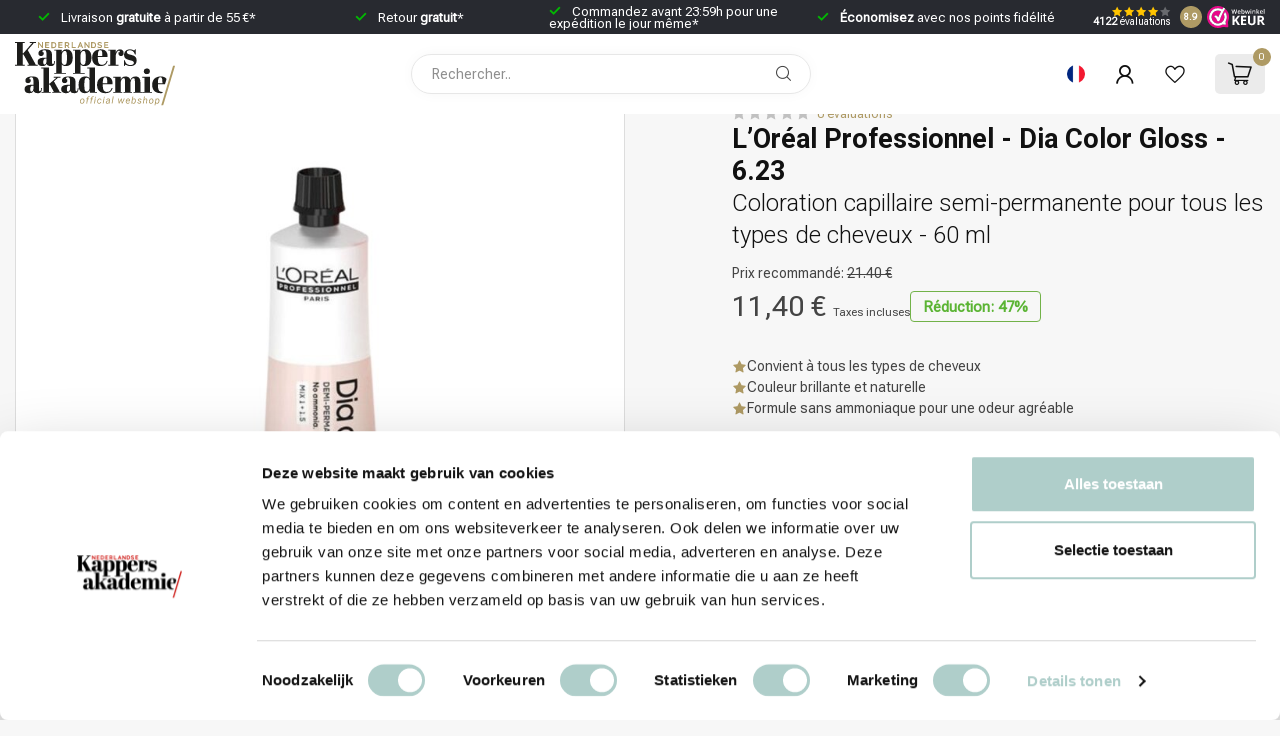

--- FILE ---
content_type: text/html;charset=utf-8
request_url: https://www.shop.kappersakademie.nl/fr/loreal-professionnel-dia-color-gloss-623-semi-perm.html
body_size: 71239
content:
<!DOCTYPE html>
<html lang="fr">
  <head>
<!-- test dennis head.rain -->

<link rel="preconnect" href="https://cdn.webshopapp.com" test="dennis">
<link rel="preconnect" href="https://fonts.googleapis.com">
<link rel="preconnect" href="https://fonts.gstatic.com" crossorigin>
<!--

    Theme Proxima | v1.0.0.1903202301_1_349295
    Theme designed and created by Dyvelopment - We are true e-commerce heroes!

    For custom Lightspeed eCom development or design contact us at www.dyvelopment.com

      _____                  _                                  _   
     |  __ \                | |                                | |  
     | |  | |_   ___   _____| | ___  _ __  _ __ ___   ___ _ __ | |_ 
     | |  | | | | \ \ / / _ \ |/ _ \| '_ \| '_ ` _ \ / _ \ '_ \| __|
     | |__| | |_| |\ V /  __/ | (_) | |_) | | | | | |  __/ | | | |_ 
     |_____/ \__, | \_/ \___|_|\___/| .__/|_| |_| |_|\___|_| |_|\__|
              __/ |                 | |                             
             |___/                  |_|                             
-->

<script>
  if (window.location.href === 'https://www.shop.kappersakademie.nl/nl/brands/kerastase/') {
		window.location.replace('https://www.shop.kappersakademie.nl/nl/merken/kerastase/');
	}
</script>

<meta charset="utf-8"/>
<!-- [START] 'blocks/head.rain' -->
<!--

  (c) 2008-2026 Lightspeed Netherlands B.V.
  http://www.lightspeedhq.com
  Generated: 21-01-2026 @ 09:12:51

-->
<link rel="canonical" href="https://www.shop.kappersakademie.nl/fr/loreal-professionnel-dia-color-gloss-623-semi-perm.html"/>
<link rel="alternate" href="https://www.shop.kappersakademie.nl/fr/index.rss" type="application/rss+xml" title="Nouveaux produits"/>
<meta name="robots" content="noodp,noydir"/>
<meta name="google-site-verification" content="W0Amgd6kkgg_5lrf0FOZrNx9a7CdztbLlBZ9PGH0j6I"/>
<meta name="google-site-verification" content="dEtXcd2ZWPsq9G7_ntDAAVE-Iv-RkZ9Sw0E6gd0da3k"/>
<meta property="og:url" content="https://www.shop.kappersakademie.nl/fr/loreal-professionnel-dia-color-gloss-623-semi-perm.html?source=facebook"/>
<meta property="og:site_name" content="Official Webshop - Nederlandse Kappersakademie"/>
<meta property="og:title" content="L&#039;Oréal Professionnel L’Oréal Professionnel - Dia Color Gloss - 6.23 | Coloration capillaire semi-permanente pour tous les types de cheveux - 60 ml"/>
<meta property="og:description" content="Convient à tous les types de cheveux|Couleur brillante et naturelle|Formule sans ammoniaque pour une odeur agréable|Chaque teinte et tonalité couvre jusqu&#039;à"/>
<meta property="og:image" content="https://cdn.webshopapp.com/shops/349295/files/461656122/loreal-professionnel-loreal-professionnel-dia-colo.jpg"/>
<script>
/* DyApps Theme Addons config */
if( !window.dyapps ){ window.dyapps = {}; }
window.dyapps.addons = {
 "enabled": true,
 "created_at": "04-11-2024 20:27:29",
 "settings": {
    "matrix_separator": ",",
    "filterGroupSwatches": [],
    "swatchesForCustomFields": [],
    "plan": {
     "can_variant_group": true,
     "can_stockify": true,
     "can_vat_switcher": true,
     "can_age_popup": true,
     "can_custom_qty": false,
     "can_data01_colors": false
    },
    "advancedVariants": {
     "enabled": false,
     "price_in_dropdown": true,
     "stockify_in_dropdown": true,
     "disable_out_of_stock": true,
     "grid_swatches_container_selector": ".dy-collection-grid-swatch-holder",
     "grid_swatches_position": "left",
     "grid_swatches_max_colors": 4,
     "grid_swatches_enabled": true,
     "variant_status_icon": false,
     "display_type": "select",
     "product_swatches_size": "default",
     "live_pricing": true
    },
    "age_popup": {
     "enabled": false,
     "logo_url": "",
     "image_footer_url": "",
     "text": {
                 
        "nl": {
         "content": "<h3>Bevestig je leeftijd<\/h3><p>Je moet 18 jaar of ouder zijn om deze website te bezoeken.<\/p>",
         "content_no": "<h3>Sorry!<\/h3><p>Je kunt deze website helaas niet bezoeken.<\/p>",
         "button_yes": "Ik ben 18 jaar of ouder",
         "button_no": "Ik ben jonger dan 18",
        }        }
    },
    "stockify": {
     "enabled": false,
     "stock_trigger_type": "outofstock",
     "optin_policy": false,
     "api": "https://my.dyapps.io/api/public/c8e76b0307/stockify/subscribe",
     "text": {
                 
        "nl": {
         "email_placeholder": "Jouw e-mailadres",
         "button_trigger": "Geef me een seintje bij voorraad",
         "button_submit": "Houd me op de hoogte!",
         "title": "Laat je e-mailadres achter",
         "desc": "Helaas is dit product momenteel uitverkocht. Laat je e-mailadres achter en we sturen je een e-mail wanneer het product weer beschikbaar is.",
         "bottom_text": "We gebruiken je gegevens alleen voor deze email."
        }        }
    },
    "categoryBanners": {
     "enabled": true,
     "mobile_breakpoint": "576px",
     "category_banner": [],
     "banners": {
             }
    }
 },
 "swatches": {
 "default": {"is_default": true, "type": "multi", "values": {"background-size": "10px 10px", "background-position": "0 0, 0 5px, 5px -5px, -5px 0px", "background-image": "linear-gradient(45deg, rgba(100,100,100,0.3) 25%, transparent 25%),  linear-gradient(-45deg, rgba(100,100,100,0.3) 25%, transparent 25%),  linear-gradient(45deg, transparent 75%, rgba(100,100,100,0.3) 75%),  linear-gradient(-45deg, transparent 75%, rgba(100,100,100,0.3) 75%)"}} ,   }
};
</script>
<script>
if (navigator.userAgent.indexOf("moto g power") == -1) { 
(function(w,d,s,l,i){w[l]=w[l]||[];w[l].push({'gtm.start':
new Date().getTime(),event:'gtm.js'});var f=d.getElementsByTagName(s)[0],
j=d.createElement(s),dl=l!='dataLayer'?'&l='+l:'';j.async=true;j.src=
'https://www.googletagmanager.com/gtm.js?id='+i+dl;f.parentNode.insertBefore(j,f);
})(window,document,'script','dataLayer','GTM-WNBNJ8B');
}
</script>
<!--[if lt IE 9]>
<script src="https://cdn.webshopapp.com/assets/html5shiv.js?2025-02-20"></script>
<![endif]-->
<!-- [END] 'blocks/head.rain' -->

<title>L&#039;Oréal Professionnel L’Oréal Professionnel - Dia Color Gloss - 6.23 | Coloration capillaire semi-permanente pour tous les types de cheveux - 60 ml</title>

<meta name="dyapps-addons-enabled" content="true">
<meta name="dyapps-addons-version" content="2022081001">
<meta name="dyapps-theme-name" content="Proxima">
<meta name="dyapps-theme-editor" content="true">

<meta name="description" content="Convient à tous les types de cheveux|Couleur brillante et naturelle|Formule sans ammoniaque pour une odeur agréable|Chaque teinte et tonalité couvre jusqu&#039;à" />
<meta name="keywords" content="L&#039;Oréal, Professionnel, L’Oréal, Professionnel, -, Dia, Color, Gloss, -, 6.23, |, Coloration, capillaire, semi-permanente, pour, tous, les, types, de, cheveux, -, 60, ml" />

<meta http-equiv="X-UA-Compatible" content="IE=edge">
<meta name="viewport" content="width=device-width, initial-scale=1">

<link rel="shortcut icon" href="https://cdn.webshopapp.com/shops/349295/themes/181955/v/1826624/assets/favicon.ico?20230510151029" type="image/x-icon" />
<link rel="preload" as="image" href="https://cdn.webshopapp.com/shops/349295/files/466841575/logo-webshop.svg">


	<link rel="preload" as="image" href="https://cdn.webshopapp.com/shops/349295/files/461656122/650x650x2/loreal-professionnel-dia-color-gloss-623-coloratio.jpg">

<meta name="facebook-domain-verification" content="195wfhucq89uk5895l39u7iqtlvgws" />

<script src="https://cdn.webshopapp.com/shops/349295/themes/181955/assets/jquery-1-12-4-min.js?20260115104252"></script>
<script>if(navigator.userAgent.indexOf("MSIE ") > -1 || navigator.userAgent.indexOf("Trident/") > -1) { document.write('<script src="https://cdn.webshopapp.com/shops/349295/themes/181955/assets/intersection-observer-polyfill.js?20260115104252">\x3C/script>') }</script>

<style>/*!
 * Bootstrap Reboot v4.6.1 (https://getbootstrap.com/)
 * Copyright 2011-2021 The Bootstrap Authors
 * Copyright 2011-2021 Twitter, Inc.
 * Licensed under MIT (https://github.com/twbs/bootstrap/blob/main/LICENSE)
 * Forked from Normalize.css, licensed MIT (https://github.com/necolas/normalize.css/blob/master/LICENSE.md)
 */*,*::before,*::after{box-sizing:border-box}html{font-family:sans-serif;line-height:1.15;-webkit-text-size-adjust:100%;-webkit-tap-highlight-color:rgba(0,0,0,0)}article,aside,figcaption,figure,footer,header,hgroup,main,nav,section{display:block}body{margin:0;font-family:-apple-system,BlinkMacSystemFont,"Segoe UI",Roboto,"Helvetica Neue",Arial,"Noto Sans","Liberation Sans",sans-serif,"Apple Color Emoji","Segoe UI Emoji","Segoe UI Symbol","Noto Color Emoji";font-size:1rem;font-weight:400;line-height:1.42857143;color:#212529;text-align:left;background-color:#fff}[tabindex="-1"]:focus:not(:focus-visible){outline:0 !important}hr{box-sizing:content-box;height:0;overflow:visible}h1,h2,h3,h4,h5,h6{margin-top:0;margin-bottom:.5rem}p{margin-top:0;margin-bottom:1rem}abbr[title],abbr[data-original-title]{text-decoration:underline;text-decoration:underline dotted;cursor:help;border-bottom:0;text-decoration-skip-ink:none}address{margin-bottom:1rem;font-style:normal;line-height:inherit}ol,ul,dl{margin-top:0;margin-bottom:1rem}ol ol,ul ul,ol ul,ul ol{margin-bottom:0}dt{font-weight:700}dd{margin-bottom:.5rem;margin-left:0}blockquote{margin:0 0 1rem}b,strong{font-weight:bolder}small{font-size:80%}sub,sup{position:relative;font-size:75%;line-height:0;vertical-align:baseline}sub{bottom:-0.25em}sup{top:-0.5em}a{color:#007bff;text-decoration:none;background-color:transparent}a:hover{color:#0056b3;text-decoration:underline}a:not([href]):not([class]){color:inherit;text-decoration:none}a:not([href]):not([class]):hover{color:inherit;text-decoration:none}pre,code,kbd,samp{font-family:SFMono-Regular,Menlo,Monaco,Consolas,"Liberation Mono","Courier New",monospace;font-size:1em}pre{margin-top:0;margin-bottom:1rem;overflow:auto;-ms-overflow-style:scrollbar}figure{margin:0 0 1rem}img{vertical-align:middle;border-style:none}svg{overflow:hidden;vertical-align:middle}table{border-collapse:collapse}caption{padding-top:.75rem;padding-bottom:.75rem;color:#6c757d;text-align:left;caption-side:bottom}th{text-align:inherit;text-align:-webkit-match-parent}label{display:inline-block;margin-bottom:.5rem}button{border-radius:0}button:focus:not(:focus-visible){outline:0}input,button,select,optgroup,textarea{margin:0;font-family:inherit;font-size:inherit;line-height:inherit}button,input{overflow:visible}button,select{text-transform:none}[role=button]{cursor:pointer}select{word-wrap:normal}button,[type=button],[type=reset],[type=submit]{-webkit-appearance:button}button:not(:disabled),[type=button]:not(:disabled),[type=reset]:not(:disabled),[type=submit]:not(:disabled){cursor:pointer}button::-moz-focus-inner,[type=button]::-moz-focus-inner,[type=reset]::-moz-focus-inner,[type=submit]::-moz-focus-inner{padding:0;border-style:none}input[type=radio],input[type=checkbox]{box-sizing:border-box;padding:0}textarea{overflow:auto;resize:vertical}fieldset{min-width:0;padding:0;margin:0;border:0}legend{display:block;width:100%;max-width:100%;padding:0;margin-bottom:.5rem;font-size:1.5rem;line-height:inherit;color:inherit;white-space:normal}progress{vertical-align:baseline}[type=number]::-webkit-inner-spin-button,[type=number]::-webkit-outer-spin-button{height:auto}[type=search]{outline-offset:-2px;-webkit-appearance:none}[type=search]::-webkit-search-decoration{-webkit-appearance:none}::-webkit-file-upload-button{font:inherit;-webkit-appearance:button}output{display:inline-block}summary{display:list-item;cursor:pointer}template{display:none}[hidden]{display:none !important}/*!
 * Bootstrap Grid v4.6.1 (https://getbootstrap.com/)
 * Copyright 2011-2021 The Bootstrap Authors
 * Copyright 2011-2021 Twitter, Inc.
 * Licensed under MIT (https://github.com/twbs/bootstrap/blob/main/LICENSE)
 */html{box-sizing:border-box;-ms-overflow-style:scrollbar}*,*::before,*::after{box-sizing:inherit}.container,.container-fluid,.container-xl,.container-lg,.container-md,.container-sm{width:100%;padding-right:15px;padding-left:15px;margin-right:auto;margin-left:auto}@media(min-width: 576px){.container-sm,.container{max-width:540px}}@media(min-width: 768px){.container-md,.container-sm,.container{max-width:720px}}@media(min-width: 992px){.container-lg,.container-md,.container-sm,.container{max-width:960px}}@media(min-width: 1200px){.container-xl,.container-lg,.container-md,.container-sm,.container{max-width:1140px}}.row{display:flex;flex-wrap:wrap;margin-right:-15px;margin-left:-15px}.no-gutters{margin-right:0;margin-left:0}.no-gutters>.col,.no-gutters>[class*=col-]{padding-right:0;padding-left:0}.col-xl,.col-xl-auto,.col-xl-12,.col-xl-11,.col-xl-10,.col-xl-9,.col-xl-8,.col-xl-7,.col-xl-6,.col-xl-5,.col-xl-4,.col-xl-3,.col-xl-2,.col-xl-1,.col-lg,.col-lg-auto,.col-lg-12,.col-lg-11,.col-lg-10,.col-lg-9,.col-lg-8,.col-lg-7,.col-lg-6,.col-lg-5,.col-lg-4,.col-lg-3,.col-lg-2,.col-lg-1,.col-md,.col-md-auto,.col-md-12,.col-md-11,.col-md-10,.col-md-9,.col-md-8,.col-md-7,.col-md-6,.col-md-5,.col-md-4,.col-md-3,.col-md-2,.col-md-1,.col-sm,.col-sm-auto,.col-sm-12,.col-sm-11,.col-sm-10,.col-sm-9,.col-sm-8,.col-sm-7,.col-sm-6,.col-sm-5,.col-sm-4,.col-sm-3,.col-sm-2,.col-sm-1,.col,.col-auto,.col-12,.col-11,.col-10,.col-9,.col-8,.col-7,.col-6,.col-5,.col-4,.col-3,.col-2,.col-1{position:relative;width:100%;padding-right:15px;padding-left:15px}.col{flex-basis:0;flex-grow:1;max-width:100%}.row-cols-1>*{flex:0 0 100%;max-width:100%}.row-cols-2>*{flex:0 0 50%;max-width:50%}.row-cols-3>*{flex:0 0 33.3333333333%;max-width:33.3333333333%}.row-cols-4>*{flex:0 0 25%;max-width:25%}.row-cols-5>*{flex:0 0 20%;max-width:20%}.row-cols-6>*{flex:0 0 16.6666666667%;max-width:16.6666666667%}.col-auto{flex:0 0 auto;width:auto;max-width:100%}.col-1{flex:0 0 8.33333333%;max-width:8.33333333%}.col-2{flex:0 0 16.66666667%;max-width:16.66666667%}.col-3{flex:0 0 25%;max-width:25%}.col-4{flex:0 0 33.33333333%;max-width:33.33333333%}.col-5{flex:0 0 41.66666667%;max-width:41.66666667%}.col-6{flex:0 0 50%;max-width:50%}.col-7{flex:0 0 58.33333333%;max-width:58.33333333%}.col-8{flex:0 0 66.66666667%;max-width:66.66666667%}.col-9{flex:0 0 75%;max-width:75%}.col-10{flex:0 0 83.33333333%;max-width:83.33333333%}.col-11{flex:0 0 91.66666667%;max-width:91.66666667%}.col-12{flex:0 0 100%;max-width:100%}.order-first{order:-1}.order-last{order:13}.order-0{order:0}.order-1{order:1}.order-2{order:2}.order-3{order:3}.order-4{order:4}.order-5{order:5}.order-6{order:6}.order-7{order:7}.order-8{order:8}.order-9{order:9}.order-10{order:10}.order-11{order:11}.order-12{order:12}.offset-1{margin-left:8.33333333%}.offset-2{margin-left:16.66666667%}.offset-3{margin-left:25%}.offset-4{margin-left:33.33333333%}.offset-5{margin-left:41.66666667%}.offset-6{margin-left:50%}.offset-7{margin-left:58.33333333%}.offset-8{margin-left:66.66666667%}.offset-9{margin-left:75%}.offset-10{margin-left:83.33333333%}.offset-11{margin-left:91.66666667%}@media(min-width: 576px){.col-sm{flex-basis:0;flex-grow:1;max-width:100%}.row-cols-sm-1>*{flex:0 0 100%;max-width:100%}.row-cols-sm-2>*{flex:0 0 50%;max-width:50%}.row-cols-sm-3>*{flex:0 0 33.3333333333%;max-width:33.3333333333%}.row-cols-sm-4>*{flex:0 0 25%;max-width:25%}.row-cols-sm-5>*{flex:0 0 20%;max-width:20%}.row-cols-sm-6>*{flex:0 0 16.6666666667%;max-width:16.6666666667%}.col-sm-auto{flex:0 0 auto;width:auto;max-width:100%}.col-sm-1{flex:0 0 8.33333333%;max-width:8.33333333%}.col-sm-2{flex:0 0 16.66666667%;max-width:16.66666667%}.col-sm-3{flex:0 0 25%;max-width:25%}.col-sm-4{flex:0 0 33.33333333%;max-width:33.33333333%}.col-sm-5{flex:0 0 41.66666667%;max-width:41.66666667%}.col-sm-6{flex:0 0 50%;max-width:50%}.col-sm-7{flex:0 0 58.33333333%;max-width:58.33333333%}.col-sm-8{flex:0 0 66.66666667%;max-width:66.66666667%}.col-sm-9{flex:0 0 75%;max-width:75%}.col-sm-10{flex:0 0 83.33333333%;max-width:83.33333333%}.col-sm-11{flex:0 0 91.66666667%;max-width:91.66666667%}.col-sm-12{flex:0 0 100%;max-width:100%}.order-sm-first{order:-1}.order-sm-last{order:13}.order-sm-0{order:0}.order-sm-1{order:1}.order-sm-2{order:2}.order-sm-3{order:3}.order-sm-4{order:4}.order-sm-5{order:5}.order-sm-6{order:6}.order-sm-7{order:7}.order-sm-8{order:8}.order-sm-9{order:9}.order-sm-10{order:10}.order-sm-11{order:11}.order-sm-12{order:12}.offset-sm-0{margin-left:0}.offset-sm-1{margin-left:8.33333333%}.offset-sm-2{margin-left:16.66666667%}.offset-sm-3{margin-left:25%}.offset-sm-4{margin-left:33.33333333%}.offset-sm-5{margin-left:41.66666667%}.offset-sm-6{margin-left:50%}.offset-sm-7{margin-left:58.33333333%}.offset-sm-8{margin-left:66.66666667%}.offset-sm-9{margin-left:75%}.offset-sm-10{margin-left:83.33333333%}.offset-sm-11{margin-left:91.66666667%}}@media(min-width: 768px){.col-md{flex-basis:0;flex-grow:1;max-width:100%}.row-cols-md-1>*{flex:0 0 100%;max-width:100%}.row-cols-md-2>*{flex:0 0 50%;max-width:50%}.row-cols-md-3>*{flex:0 0 33.3333333333%;max-width:33.3333333333%}.row-cols-md-4>*{flex:0 0 25%;max-width:25%}.row-cols-md-5>*{flex:0 0 20%;max-width:20%}.row-cols-md-6>*{flex:0 0 16.6666666667%;max-width:16.6666666667%}.col-md-auto{flex:0 0 auto;width:auto;max-width:100%}.col-md-1{flex:0 0 8.33333333%;max-width:8.33333333%}.col-md-2{flex:0 0 16.66666667%;max-width:16.66666667%}.col-md-3{flex:0 0 25%;max-width:25%}.col-md-4{flex:0 0 33.33333333%;max-width:33.33333333%}.col-md-5{flex:0 0 41.66666667%;max-width:41.66666667%}.col-md-6{flex:0 0 50%;max-width:50%}.col-md-7{flex:0 0 58.33333333%;max-width:58.33333333%}.col-md-8{flex:0 0 66.66666667%;max-width:66.66666667%}.col-md-9{flex:0 0 75%;max-width:75%}.col-md-10{flex:0 0 83.33333333%;max-width:83.33333333%}.col-md-11{flex:0 0 91.66666667%;max-width:91.66666667%}.col-md-12{flex:0 0 100%;max-width:100%}.order-md-first{order:-1}.order-md-last{order:13}.order-md-0{order:0}.order-md-1{order:1}.order-md-2{order:2}.order-md-3{order:3}.order-md-4{order:4}.order-md-5{order:5}.order-md-6{order:6}.order-md-7{order:7}.order-md-8{order:8}.order-md-9{order:9}.order-md-10{order:10}.order-md-11{order:11}.order-md-12{order:12}.offset-md-0{margin-left:0}.offset-md-1{margin-left:8.33333333%}.offset-md-2{margin-left:16.66666667%}.offset-md-3{margin-left:25%}.offset-md-4{margin-left:33.33333333%}.offset-md-5{margin-left:41.66666667%}.offset-md-6{margin-left:50%}.offset-md-7{margin-left:58.33333333%}.offset-md-8{margin-left:66.66666667%}.offset-md-9{margin-left:75%}.offset-md-10{margin-left:83.33333333%}.offset-md-11{margin-left:91.66666667%}}@media(min-width: 992px){.col-lg{flex-basis:0;flex-grow:1;max-width:100%}.row-cols-lg-1>*{flex:0 0 100%;max-width:100%}.row-cols-lg-2>*{flex:0 0 50%;max-width:50%}.row-cols-lg-3>*{flex:0 0 33.3333333333%;max-width:33.3333333333%}.row-cols-lg-4>*{flex:0 0 25%;max-width:25%}.row-cols-lg-5>*{flex:0 0 20%;max-width:20%}.row-cols-lg-6>*{flex:0 0 16.6666666667%;max-width:16.6666666667%}.col-lg-auto{flex:0 0 auto;width:auto;max-width:100%}.col-lg-1{flex:0 0 8.33333333%;max-width:8.33333333%}.col-lg-2{flex:0 0 16.66666667%;max-width:16.66666667%}.col-lg-3{flex:0 0 25%;max-width:25%}.col-lg-4{flex:0 0 33.33333333%;max-width:33.33333333%}.col-lg-5{flex:0 0 41.66666667%;max-width:41.66666667%}.col-lg-6{flex:0 0 50%;max-width:50%}.col-lg-7{flex:0 0 58.33333333%;max-width:58.33333333%}.col-lg-8{flex:0 0 66.66666667%;max-width:66.66666667%}.col-lg-9{flex:0 0 75%;max-width:75%}.col-lg-10{flex:0 0 83.33333333%;max-width:83.33333333%}.col-lg-11{flex:0 0 91.66666667%;max-width:91.66666667%}.col-lg-12{flex:0 0 100%;max-width:100%}.order-lg-first{order:-1}.order-lg-last{order:13}.order-lg-0{order:0}.order-lg-1{order:1}.order-lg-2{order:2}.order-lg-3{order:3}.order-lg-4{order:4}.order-lg-5{order:5}.order-lg-6{order:6}.order-lg-7{order:7}.order-lg-8{order:8}.order-lg-9{order:9}.order-lg-10{order:10}.order-lg-11{order:11}.order-lg-12{order:12}.offset-lg-0{margin-left:0}.offset-lg-1{margin-left:8.33333333%}.offset-lg-2{margin-left:16.66666667%}.offset-lg-3{margin-left:25%}.offset-lg-4{margin-left:33.33333333%}.offset-lg-5{margin-left:41.66666667%}.offset-lg-6{margin-left:50%}.offset-lg-7{margin-left:58.33333333%}.offset-lg-8{margin-left:66.66666667%}.offset-lg-9{margin-left:75%}.offset-lg-10{margin-left:83.33333333%}.offset-lg-11{margin-left:91.66666667%}}@media(min-width: 1200px){.col-xl{flex-basis:0;flex-grow:1;max-width:100%}.row-cols-xl-1>*{flex:0 0 100%;max-width:100%}.row-cols-xl-2>*{flex:0 0 50%;max-width:50%}.row-cols-xl-3>*{flex:0 0 33.3333333333%;max-width:33.3333333333%}.row-cols-xl-4>*{flex:0 0 25%;max-width:25%}.row-cols-xl-5>*{flex:0 0 20%;max-width:20%}.row-cols-xl-6>*{flex:0 0 16.6666666667%;max-width:16.6666666667%}.col-xl-auto{flex:0 0 auto;width:auto;max-width:100%}.col-xl-1{flex:0 0 8.33333333%;max-width:8.33333333%}.col-xl-2{flex:0 0 16.66666667%;max-width:16.66666667%}.col-xl-3{flex:0 0 25%;max-width:25%}.col-xl-4{flex:0 0 33.33333333%;max-width:33.33333333%}.col-xl-5{flex:0 0 41.66666667%;max-width:41.66666667%}.col-xl-6{flex:0 0 50%;max-width:50%}.col-xl-7{flex:0 0 58.33333333%;max-width:58.33333333%}.col-xl-8{flex:0 0 66.66666667%;max-width:66.66666667%}.col-xl-9{flex:0 0 75%;max-width:75%}.col-xl-10{flex:0 0 83.33333333%;max-width:83.33333333%}.col-xl-11{flex:0 0 91.66666667%;max-width:91.66666667%}.col-xl-12{flex:0 0 100%;max-width:100%}.order-xl-first{order:-1}.order-xl-last{order:13}.order-xl-0{order:0}.order-xl-1{order:1}.order-xl-2{order:2}.order-xl-3{order:3}.order-xl-4{order:4}.order-xl-5{order:5}.order-xl-6{order:6}.order-xl-7{order:7}.order-xl-8{order:8}.order-xl-9{order:9}.order-xl-10{order:10}.order-xl-11{order:11}.order-xl-12{order:12}.offset-xl-0{margin-left:0}.offset-xl-1{margin-left:8.33333333%}.offset-xl-2{margin-left:16.66666667%}.offset-xl-3{margin-left:25%}.offset-xl-4{margin-left:33.33333333%}.offset-xl-5{margin-left:41.66666667%}.offset-xl-6{margin-left:50%}.offset-xl-7{margin-left:58.33333333%}.offset-xl-8{margin-left:66.66666667%}.offset-xl-9{margin-left:75%}.offset-xl-10{margin-left:83.33333333%}.offset-xl-11{margin-left:91.66666667%}}.d-none{display:none !important}.d-inline{display:inline !important}.d-inline-block{display:inline-block !important}.d-block{display:block !important}.d-table{display:table !important}.d-table-row{display:table-row !important}.d-table-cell{display:table-cell !important}.d-flex{display:flex !important}.d-inline-flex{display:inline-flex !important}@media(min-width: 576px){.d-sm-none{display:none !important}.d-sm-inline{display:inline !important}.d-sm-inline-block{display:inline-block !important}.d-sm-block{display:block !important}.d-sm-table{display:table !important}.d-sm-table-row{display:table-row !important}.d-sm-table-cell{display:table-cell !important}.d-sm-flex{display:flex !important}.d-sm-inline-flex{display:inline-flex !important}}@media(min-width: 768px){.d-md-none{display:none !important}.d-md-inline{display:inline !important}.d-md-inline-block{display:inline-block !important}.d-md-block{display:block !important}.d-md-table{display:table !important}.d-md-table-row{display:table-row !important}.d-md-table-cell{display:table-cell !important}.d-md-flex{display:flex !important}.d-md-inline-flex{display:inline-flex !important}}@media(min-width: 992px){.d-lg-none{display:none !important}.d-lg-inline{display:inline !important}.d-lg-inline-block{display:inline-block !important}.d-lg-block{display:block !important}.d-lg-table{display:table !important}.d-lg-table-row{display:table-row !important}.d-lg-table-cell{display:table-cell !important}.d-lg-flex{display:flex !important}.d-lg-inline-flex{display:inline-flex !important}}@media(min-width: 1200px){.d-xl-none{display:none !important}.d-xl-inline{display:inline !important}.d-xl-inline-block{display:inline-block !important}.d-xl-block{display:block !important}.d-xl-table{display:table !important}.d-xl-table-row{display:table-row !important}.d-xl-table-cell{display:table-cell !important}.d-xl-flex{display:flex !important}.d-xl-inline-flex{display:inline-flex !important}}@media print{.d-print-none{display:none !important}.d-print-inline{display:inline !important}.d-print-inline-block{display:inline-block !important}.d-print-block{display:block !important}.d-print-table{display:table !important}.d-print-table-row{display:table-row !important}.d-print-table-cell{display:table-cell !important}.d-print-flex{display:flex !important}.d-print-inline-flex{display:inline-flex !important}}.flex-row{flex-direction:row !important}.flex-column{flex-direction:column !important}.flex-row-reverse{flex-direction:row-reverse !important}.flex-column-reverse{flex-direction:column-reverse !important}.flex-wrap{flex-wrap:wrap !important}.flex-nowrap{flex-wrap:nowrap !important}.flex-wrap-reverse{flex-wrap:wrap-reverse !important}.flex-fill{flex:1 1 auto !important}.flex-grow-0{flex-grow:0 !important}.flex-grow-1{flex-grow:1 !important}.flex-shrink-0{flex-shrink:0 !important}.flex-shrink-1{flex-shrink:1 !important}.justify-content-start{justify-content:flex-start !important}.justify-content-end{justify-content:flex-end !important}.justify-content-center{justify-content:center !important}.justify-content-between{justify-content:space-between !important}.justify-content-around{justify-content:space-around !important}.align-items-start{align-items:flex-start !important}.align-items-end{align-items:flex-end !important}.align-items-center{align-items:center !important}.align-items-baseline{align-items:baseline !important}.align-items-stretch{align-items:stretch !important}.align-content-start{align-content:flex-start !important}.align-content-end{align-content:flex-end !important}.align-content-center{align-content:center !important}.align-content-between{align-content:space-between !important}.align-content-around{align-content:space-around !important}.align-content-stretch{align-content:stretch !important}.align-self-auto{align-self:auto !important}.align-self-start{align-self:flex-start !important}.align-self-end{align-self:flex-end !important}.align-self-center{align-self:center !important}.align-self-baseline{align-self:baseline !important}.align-self-stretch{align-self:stretch !important}@media(min-width: 576px){.flex-sm-row{flex-direction:row !important}.flex-sm-column{flex-direction:column !important}.flex-sm-row-reverse{flex-direction:row-reverse !important}.flex-sm-column-reverse{flex-direction:column-reverse !important}.flex-sm-wrap{flex-wrap:wrap !important}.flex-sm-nowrap{flex-wrap:nowrap !important}.flex-sm-wrap-reverse{flex-wrap:wrap-reverse !important}.flex-sm-fill{flex:1 1 auto !important}.flex-sm-grow-0{flex-grow:0 !important}.flex-sm-grow-1{flex-grow:1 !important}.flex-sm-shrink-0{flex-shrink:0 !important}.flex-sm-shrink-1{flex-shrink:1 !important}.justify-content-sm-start{justify-content:flex-start !important}.justify-content-sm-end{justify-content:flex-end !important}.justify-content-sm-center{justify-content:center !important}.justify-content-sm-between{justify-content:space-between !important}.justify-content-sm-around{justify-content:space-around !important}.align-items-sm-start{align-items:flex-start !important}.align-items-sm-end{align-items:flex-end !important}.align-items-sm-center{align-items:center !important}.align-items-sm-baseline{align-items:baseline !important}.align-items-sm-stretch{align-items:stretch !important}.align-content-sm-start{align-content:flex-start !important}.align-content-sm-end{align-content:flex-end !important}.align-content-sm-center{align-content:center !important}.align-content-sm-between{align-content:space-between !important}.align-content-sm-around{align-content:space-around !important}.align-content-sm-stretch{align-content:stretch !important}.align-self-sm-auto{align-self:auto !important}.align-self-sm-start{align-self:flex-start !important}.align-self-sm-end{align-self:flex-end !important}.align-self-sm-center{align-self:center !important}.align-self-sm-baseline{align-self:baseline !important}.align-self-sm-stretch{align-self:stretch !important}}@media(min-width: 768px){.flex-md-row{flex-direction:row !important}.flex-md-column{flex-direction:column !important}.flex-md-row-reverse{flex-direction:row-reverse !important}.flex-md-column-reverse{flex-direction:column-reverse !important}.flex-md-wrap{flex-wrap:wrap !important}.flex-md-nowrap{flex-wrap:nowrap !important}.flex-md-wrap-reverse{flex-wrap:wrap-reverse !important}.flex-md-fill{flex:1 1 auto !important}.flex-md-grow-0{flex-grow:0 !important}.flex-md-grow-1{flex-grow:1 !important}.flex-md-shrink-0{flex-shrink:0 !important}.flex-md-shrink-1{flex-shrink:1 !important}.justify-content-md-start{justify-content:flex-start !important}.justify-content-md-end{justify-content:flex-end !important}.justify-content-md-center{justify-content:center !important}.justify-content-md-between{justify-content:space-between !important}.justify-content-md-around{justify-content:space-around !important}.align-items-md-start{align-items:flex-start !important}.align-items-md-end{align-items:flex-end !important}.align-items-md-center{align-items:center !important}.align-items-md-baseline{align-items:baseline !important}.align-items-md-stretch{align-items:stretch !important}.align-content-md-start{align-content:flex-start !important}.align-content-md-end{align-content:flex-end !important}.align-content-md-center{align-content:center !important}.align-content-md-between{align-content:space-between !important}.align-content-md-around{align-content:space-around !important}.align-content-md-stretch{align-content:stretch !important}.align-self-md-auto{align-self:auto !important}.align-self-md-start{align-self:flex-start !important}.align-self-md-end{align-self:flex-end !important}.align-self-md-center{align-self:center !important}.align-self-md-baseline{align-self:baseline !important}.align-self-md-stretch{align-self:stretch !important}}@media(min-width: 992px){.flex-lg-row{flex-direction:row !important}.flex-lg-column{flex-direction:column !important}.flex-lg-row-reverse{flex-direction:row-reverse !important}.flex-lg-column-reverse{flex-direction:column-reverse !important}.flex-lg-wrap{flex-wrap:wrap !important}.flex-lg-nowrap{flex-wrap:nowrap !important}.flex-lg-wrap-reverse{flex-wrap:wrap-reverse !important}.flex-lg-fill{flex:1 1 auto !important}.flex-lg-grow-0{flex-grow:0 !important}.flex-lg-grow-1{flex-grow:1 !important}.flex-lg-shrink-0{flex-shrink:0 !important}.flex-lg-shrink-1{flex-shrink:1 !important}.justify-content-lg-start{justify-content:flex-start !important}.justify-content-lg-end{justify-content:flex-end !important}.justify-content-lg-center{justify-content:center !important}.justify-content-lg-between{justify-content:space-between !important}.justify-content-lg-around{justify-content:space-around !important}.align-items-lg-start{align-items:flex-start !important}.align-items-lg-end{align-items:flex-end !important}.align-items-lg-center{align-items:center !important}.align-items-lg-baseline{align-items:baseline !important}.align-items-lg-stretch{align-items:stretch !important}.align-content-lg-start{align-content:flex-start !important}.align-content-lg-end{align-content:flex-end !important}.align-content-lg-center{align-content:center !important}.align-content-lg-between{align-content:space-between !important}.align-content-lg-around{align-content:space-around !important}.align-content-lg-stretch{align-content:stretch !important}.align-self-lg-auto{align-self:auto !important}.align-self-lg-start{align-self:flex-start !important}.align-self-lg-end{align-self:flex-end !important}.align-self-lg-center{align-self:center !important}.align-self-lg-baseline{align-self:baseline !important}.align-self-lg-stretch{align-self:stretch !important}}@media(min-width: 1200px){.flex-xl-row{flex-direction:row !important}.flex-xl-column{flex-direction:column !important}.flex-xl-row-reverse{flex-direction:row-reverse !important}.flex-xl-column-reverse{flex-direction:column-reverse !important}.flex-xl-wrap{flex-wrap:wrap !important}.flex-xl-nowrap{flex-wrap:nowrap !important}.flex-xl-wrap-reverse{flex-wrap:wrap-reverse !important}.flex-xl-fill{flex:1 1 auto !important}.flex-xl-grow-0{flex-grow:0 !important}.flex-xl-grow-1{flex-grow:1 !important}.flex-xl-shrink-0{flex-shrink:0 !important}.flex-xl-shrink-1{flex-shrink:1 !important}.justify-content-xl-start{justify-content:flex-start !important}.justify-content-xl-end{justify-content:flex-end !important}.justify-content-xl-center{justify-content:center !important}.justify-content-xl-between{justify-content:space-between !important}.justify-content-xl-around{justify-content:space-around !important}.align-items-xl-start{align-items:flex-start !important}.align-items-xl-end{align-items:flex-end !important}.align-items-xl-center{align-items:center !important}.align-items-xl-baseline{align-items:baseline !important}.align-items-xl-stretch{align-items:stretch !important}.align-content-xl-start{align-content:flex-start !important}.align-content-xl-end{align-content:flex-end !important}.align-content-xl-center{align-content:center !important}.align-content-xl-between{align-content:space-between !important}.align-content-xl-around{align-content:space-around !important}.align-content-xl-stretch{align-content:stretch !important}.align-self-xl-auto{align-self:auto !important}.align-self-xl-start{align-self:flex-start !important}.align-self-xl-end{align-self:flex-end !important}.align-self-xl-center{align-self:center !important}.align-self-xl-baseline{align-self:baseline !important}.align-self-xl-stretch{align-self:stretch !important}}.m-0{margin:0 !important}.mt-0,.my-0{margin-top:0 !important}.mr-0,.mx-0{margin-right:0 !important}.mb-0,.my-0{margin-bottom:0 !important}.ml-0,.mx-0{margin-left:0 !important}.m-1{margin:5px !important}.mt-1,.my-1{margin-top:5px !important}.mr-1,.mx-1{margin-right:5px !important}.mb-1,.my-1{margin-bottom:5px !important}.ml-1,.mx-1{margin-left:5px !important}.m-2{margin:10px !important}.mt-2,.my-2{margin-top:10px !important}.mr-2,.mx-2{margin-right:10px !important}.mb-2,.my-2{margin-bottom:10px !important}.ml-2,.mx-2{margin-left:10px !important}.m-3{margin:15px !important}.mt-3,.my-3{margin-top:15px !important}.mr-3,.mx-3{margin-right:15px !important}.mb-3,.my-3{margin-bottom:15px !important}.ml-3,.mx-3{margin-left:15px !important}.m-4{margin:30px !important}.mt-4,.my-4{margin-top:30px !important}.mr-4,.mx-4{margin-right:30px !important}.mb-4,.my-4{margin-bottom:30px !important}.ml-4,.mx-4{margin-left:30px !important}.m-5{margin:50px !important}.mt-5,.my-5{margin-top:50px !important}.mr-5,.mx-5{margin-right:50px !important}.mb-5,.my-5{margin-bottom:50px !important}.ml-5,.mx-5{margin-left:50px !important}.m-6{margin:80px !important}.mt-6,.my-6{margin-top:80px !important}.mr-6,.mx-6{margin-right:80px !important}.mb-6,.my-6{margin-bottom:80px !important}.ml-6,.mx-6{margin-left:80px !important}.p-0{padding:0 !important}.pt-0,.py-0{padding-top:0 !important}.pr-0,.px-0{padding-right:0 !important}.pb-0,.py-0{padding-bottom:0 !important}.pl-0,.px-0{padding-left:0 !important}.p-1{padding:5px !important}.pt-1,.py-1{padding-top:5px !important}.pr-1,.px-1{padding-right:5px !important}.pb-1,.py-1{padding-bottom:5px !important}.pl-1,.px-1{padding-left:5px !important}.p-2{padding:10px !important}.pt-2,.py-2{padding-top:10px !important}.pr-2,.px-2{padding-right:10px !important}.pb-2,.py-2{padding-bottom:10px !important}.pl-2,.px-2{padding-left:10px !important}.p-3{padding:15px !important}.pt-3,.py-3{padding-top:15px !important}.pr-3,.px-3{padding-right:15px !important}.pb-3,.py-3{padding-bottom:15px !important}.pl-3,.px-3{padding-left:15px !important}.p-4{padding:30px !important}.pt-4,.py-4{padding-top:30px !important}.pr-4,.px-4{padding-right:30px !important}.pb-4,.py-4{padding-bottom:30px !important}.pl-4,.px-4{padding-left:30px !important}.p-5{padding:50px !important}.pt-5,.py-5{padding-top:50px !important}.pr-5,.px-5{padding-right:50px !important}.pb-5,.py-5{padding-bottom:50px !important}.pl-5,.px-5{padding-left:50px !important}.p-6{padding:80px !important}.pt-6,.py-6{padding-top:80px !important}.pr-6,.px-6{padding-right:80px !important}.pb-6,.py-6{padding-bottom:80px !important}.pl-6,.px-6{padding-left:80px !important}.m-n1{margin:-5px !important}.mt-n1,.my-n1{margin-top:-5px !important}.mr-n1,.mx-n1{margin-right:-5px !important}.mb-n1,.my-n1{margin-bottom:-5px !important}.ml-n1,.mx-n1{margin-left:-5px !important}.m-n2{margin:-10px !important}.mt-n2,.my-n2{margin-top:-10px !important}.mr-n2,.mx-n2{margin-right:-10px !important}.mb-n2,.my-n2{margin-bottom:-10px !important}.ml-n2,.mx-n2{margin-left:-10px !important}.m-n3{margin:-15px !important}.mt-n3,.my-n3{margin-top:-15px !important}.mr-n3,.mx-n3{margin-right:-15px !important}.mb-n3,.my-n3{margin-bottom:-15px !important}.ml-n3,.mx-n3{margin-left:-15px !important}.m-n4{margin:-30px !important}.mt-n4,.my-n4{margin-top:-30px !important}.mr-n4,.mx-n4{margin-right:-30px !important}.mb-n4,.my-n4{margin-bottom:-30px !important}.ml-n4,.mx-n4{margin-left:-30px !important}.m-n5{margin:-50px !important}.mt-n5,.my-n5{margin-top:-50px !important}.mr-n5,.mx-n5{margin-right:-50px !important}.mb-n5,.my-n5{margin-bottom:-50px !important}.ml-n5,.mx-n5{margin-left:-50px !important}.m-n6{margin:-80px !important}.mt-n6,.my-n6{margin-top:-80px !important}.mr-n6,.mx-n6{margin-right:-80px !important}.mb-n6,.my-n6{margin-bottom:-80px !important}.ml-n6,.mx-n6{margin-left:-80px !important}.m-auto{margin:auto !important}.mt-auto,.my-auto{margin-top:auto !important}.mr-auto,.mx-auto{margin-right:auto !important}.mb-auto,.my-auto{margin-bottom:auto !important}.ml-auto,.mx-auto{margin-left:auto !important}@media(min-width: 576px){.m-sm-0{margin:0 !important}.mt-sm-0,.my-sm-0{margin-top:0 !important}.mr-sm-0,.mx-sm-0{margin-right:0 !important}.mb-sm-0,.my-sm-0{margin-bottom:0 !important}.ml-sm-0,.mx-sm-0{margin-left:0 !important}.m-sm-1{margin:5px !important}.mt-sm-1,.my-sm-1{margin-top:5px !important}.mr-sm-1,.mx-sm-1{margin-right:5px !important}.mb-sm-1,.my-sm-1{margin-bottom:5px !important}.ml-sm-1,.mx-sm-1{margin-left:5px !important}.m-sm-2{margin:10px !important}.mt-sm-2,.my-sm-2{margin-top:10px !important}.mr-sm-2,.mx-sm-2{margin-right:10px !important}.mb-sm-2,.my-sm-2{margin-bottom:10px !important}.ml-sm-2,.mx-sm-2{margin-left:10px !important}.m-sm-3{margin:15px !important}.mt-sm-3,.my-sm-3{margin-top:15px !important}.mr-sm-3,.mx-sm-3{margin-right:15px !important}.mb-sm-3,.my-sm-3{margin-bottom:15px !important}.ml-sm-3,.mx-sm-3{margin-left:15px !important}.m-sm-4{margin:30px !important}.mt-sm-4,.my-sm-4{margin-top:30px !important}.mr-sm-4,.mx-sm-4{margin-right:30px !important}.mb-sm-4,.my-sm-4{margin-bottom:30px !important}.ml-sm-4,.mx-sm-4{margin-left:30px !important}.m-sm-5{margin:50px !important}.mt-sm-5,.my-sm-5{margin-top:50px !important}.mr-sm-5,.mx-sm-5{margin-right:50px !important}.mb-sm-5,.my-sm-5{margin-bottom:50px !important}.ml-sm-5,.mx-sm-5{margin-left:50px !important}.m-sm-6{margin:80px !important}.mt-sm-6,.my-sm-6{margin-top:80px !important}.mr-sm-6,.mx-sm-6{margin-right:80px !important}.mb-sm-6,.my-sm-6{margin-bottom:80px !important}.ml-sm-6,.mx-sm-6{margin-left:80px !important}.p-sm-0{padding:0 !important}.pt-sm-0,.py-sm-0{padding-top:0 !important}.pr-sm-0,.px-sm-0{padding-right:0 !important}.pb-sm-0,.py-sm-0{padding-bottom:0 !important}.pl-sm-0,.px-sm-0{padding-left:0 !important}.p-sm-1{padding:5px !important}.pt-sm-1,.py-sm-1{padding-top:5px !important}.pr-sm-1,.px-sm-1{padding-right:5px !important}.pb-sm-1,.py-sm-1{padding-bottom:5px !important}.pl-sm-1,.px-sm-1{padding-left:5px !important}.p-sm-2{padding:10px !important}.pt-sm-2,.py-sm-2{padding-top:10px !important}.pr-sm-2,.px-sm-2{padding-right:10px !important}.pb-sm-2,.py-sm-2{padding-bottom:10px !important}.pl-sm-2,.px-sm-2{padding-left:10px !important}.p-sm-3{padding:15px !important}.pt-sm-3,.py-sm-3{padding-top:15px !important}.pr-sm-3,.px-sm-3{padding-right:15px !important}.pb-sm-3,.py-sm-3{padding-bottom:15px !important}.pl-sm-3,.px-sm-3{padding-left:15px !important}.p-sm-4{padding:30px !important}.pt-sm-4,.py-sm-4{padding-top:30px !important}.pr-sm-4,.px-sm-4{padding-right:30px !important}.pb-sm-4,.py-sm-4{padding-bottom:30px !important}.pl-sm-4,.px-sm-4{padding-left:30px !important}.p-sm-5{padding:50px !important}.pt-sm-5,.py-sm-5{padding-top:50px !important}.pr-sm-5,.px-sm-5{padding-right:50px !important}.pb-sm-5,.py-sm-5{padding-bottom:50px !important}.pl-sm-5,.px-sm-5{padding-left:50px !important}.p-sm-6{padding:80px !important}.pt-sm-6,.py-sm-6{padding-top:80px !important}.pr-sm-6,.px-sm-6{padding-right:80px !important}.pb-sm-6,.py-sm-6{padding-bottom:80px !important}.pl-sm-6,.px-sm-6{padding-left:80px !important}.m-sm-n1{margin:-5px !important}.mt-sm-n1,.my-sm-n1{margin-top:-5px !important}.mr-sm-n1,.mx-sm-n1{margin-right:-5px !important}.mb-sm-n1,.my-sm-n1{margin-bottom:-5px !important}.ml-sm-n1,.mx-sm-n1{margin-left:-5px !important}.m-sm-n2{margin:-10px !important}.mt-sm-n2,.my-sm-n2{margin-top:-10px !important}.mr-sm-n2,.mx-sm-n2{margin-right:-10px !important}.mb-sm-n2,.my-sm-n2{margin-bottom:-10px !important}.ml-sm-n2,.mx-sm-n2{margin-left:-10px !important}.m-sm-n3{margin:-15px !important}.mt-sm-n3,.my-sm-n3{margin-top:-15px !important}.mr-sm-n3,.mx-sm-n3{margin-right:-15px !important}.mb-sm-n3,.my-sm-n3{margin-bottom:-15px !important}.ml-sm-n3,.mx-sm-n3{margin-left:-15px !important}.m-sm-n4{margin:-30px !important}.mt-sm-n4,.my-sm-n4{margin-top:-30px !important}.mr-sm-n4,.mx-sm-n4{margin-right:-30px !important}.mb-sm-n4,.my-sm-n4{margin-bottom:-30px !important}.ml-sm-n4,.mx-sm-n4{margin-left:-30px !important}.m-sm-n5{margin:-50px !important}.mt-sm-n5,.my-sm-n5{margin-top:-50px !important}.mr-sm-n5,.mx-sm-n5{margin-right:-50px !important}.mb-sm-n5,.my-sm-n5{margin-bottom:-50px !important}.ml-sm-n5,.mx-sm-n5{margin-left:-50px !important}.m-sm-n6{margin:-80px !important}.mt-sm-n6,.my-sm-n6{margin-top:-80px !important}.mr-sm-n6,.mx-sm-n6{margin-right:-80px !important}.mb-sm-n6,.my-sm-n6{margin-bottom:-80px !important}.ml-sm-n6,.mx-sm-n6{margin-left:-80px !important}.m-sm-auto{margin:auto !important}.mt-sm-auto,.my-sm-auto{margin-top:auto !important}.mr-sm-auto,.mx-sm-auto{margin-right:auto !important}.mb-sm-auto,.my-sm-auto{margin-bottom:auto !important}.ml-sm-auto,.mx-sm-auto{margin-left:auto !important}}@media(min-width: 768px){.m-md-0{margin:0 !important}.mt-md-0,.my-md-0{margin-top:0 !important}.mr-md-0,.mx-md-0{margin-right:0 !important}.mb-md-0,.my-md-0{margin-bottom:0 !important}.ml-md-0,.mx-md-0{margin-left:0 !important}.m-md-1{margin:5px !important}.mt-md-1,.my-md-1{margin-top:5px !important}.mr-md-1,.mx-md-1{margin-right:5px !important}.mb-md-1,.my-md-1{margin-bottom:5px !important}.ml-md-1,.mx-md-1{margin-left:5px !important}.m-md-2{margin:10px !important}.mt-md-2,.my-md-2{margin-top:10px !important}.mr-md-2,.mx-md-2{margin-right:10px !important}.mb-md-2,.my-md-2{margin-bottom:10px !important}.ml-md-2,.mx-md-2{margin-left:10px !important}.m-md-3{margin:15px !important}.mt-md-3,.my-md-3{margin-top:15px !important}.mr-md-3,.mx-md-3{margin-right:15px !important}.mb-md-3,.my-md-3{margin-bottom:15px !important}.ml-md-3,.mx-md-3{margin-left:15px !important}.m-md-4{margin:30px !important}.mt-md-4,.my-md-4{margin-top:30px !important}.mr-md-4,.mx-md-4{margin-right:30px !important}.mb-md-4,.my-md-4{margin-bottom:30px !important}.ml-md-4,.mx-md-4{margin-left:30px !important}.m-md-5{margin:50px !important}.mt-md-5,.my-md-5{margin-top:50px !important}.mr-md-5,.mx-md-5{margin-right:50px !important}.mb-md-5,.my-md-5{margin-bottom:50px !important}.ml-md-5,.mx-md-5{margin-left:50px !important}.m-md-6{margin:80px !important}.mt-md-6,.my-md-6{margin-top:80px !important}.mr-md-6,.mx-md-6{margin-right:80px !important}.mb-md-6,.my-md-6{margin-bottom:80px !important}.ml-md-6,.mx-md-6{margin-left:80px !important}.p-md-0{padding:0 !important}.pt-md-0,.py-md-0{padding-top:0 !important}.pr-md-0,.px-md-0{padding-right:0 !important}.pb-md-0,.py-md-0{padding-bottom:0 !important}.pl-md-0,.px-md-0{padding-left:0 !important}.p-md-1{padding:5px !important}.pt-md-1,.py-md-1{padding-top:5px !important}.pr-md-1,.px-md-1{padding-right:5px !important}.pb-md-1,.py-md-1{padding-bottom:5px !important}.pl-md-1,.px-md-1{padding-left:5px !important}.p-md-2{padding:10px !important}.pt-md-2,.py-md-2{padding-top:10px !important}.pr-md-2,.px-md-2{padding-right:10px !important}.pb-md-2,.py-md-2{padding-bottom:10px !important}.pl-md-2,.px-md-2{padding-left:10px !important}.p-md-3{padding:15px !important}.pt-md-3,.py-md-3{padding-top:15px !important}.pr-md-3,.px-md-3{padding-right:15px !important}.pb-md-3,.py-md-3{padding-bottom:15px !important}.pl-md-3,.px-md-3{padding-left:15px !important}.p-md-4{padding:30px !important}.pt-md-4,.py-md-4{padding-top:30px !important}.pr-md-4,.px-md-4{padding-right:30px !important}.pb-md-4,.py-md-4{padding-bottom:30px !important}.pl-md-4,.px-md-4{padding-left:30px !important}.p-md-5{padding:50px !important}.pt-md-5,.py-md-5{padding-top:50px !important}.pr-md-5,.px-md-5{padding-right:50px !important}.pb-md-5,.py-md-5{padding-bottom:50px !important}.pl-md-5,.px-md-5{padding-left:50px !important}.p-md-6{padding:80px !important}.pt-md-6,.py-md-6{padding-top:80px !important}.pr-md-6,.px-md-6{padding-right:80px !important}.pb-md-6,.py-md-6{padding-bottom:80px !important}.pl-md-6,.px-md-6{padding-left:80px !important}.m-md-n1{margin:-5px !important}.mt-md-n1,.my-md-n1{margin-top:-5px !important}.mr-md-n1,.mx-md-n1{margin-right:-5px !important}.mb-md-n1,.my-md-n1{margin-bottom:-5px !important}.ml-md-n1,.mx-md-n1{margin-left:-5px !important}.m-md-n2{margin:-10px !important}.mt-md-n2,.my-md-n2{margin-top:-10px !important}.mr-md-n2,.mx-md-n2{margin-right:-10px !important}.mb-md-n2,.my-md-n2{margin-bottom:-10px !important}.ml-md-n2,.mx-md-n2{margin-left:-10px !important}.m-md-n3{margin:-15px !important}.mt-md-n3,.my-md-n3{margin-top:-15px !important}.mr-md-n3,.mx-md-n3{margin-right:-15px !important}.mb-md-n3,.my-md-n3{margin-bottom:-15px !important}.ml-md-n3,.mx-md-n3{margin-left:-15px !important}.m-md-n4{margin:-30px !important}.mt-md-n4,.my-md-n4{margin-top:-30px !important}.mr-md-n4,.mx-md-n4{margin-right:-30px !important}.mb-md-n4,.my-md-n4{margin-bottom:-30px !important}.ml-md-n4,.mx-md-n4{margin-left:-30px !important}.m-md-n5{margin:-50px !important}.mt-md-n5,.my-md-n5{margin-top:-50px !important}.mr-md-n5,.mx-md-n5{margin-right:-50px !important}.mb-md-n5,.my-md-n5{margin-bottom:-50px !important}.ml-md-n5,.mx-md-n5{margin-left:-50px !important}.m-md-n6{margin:-80px !important}.mt-md-n6,.my-md-n6{margin-top:-80px !important}.mr-md-n6,.mx-md-n6{margin-right:-80px !important}.mb-md-n6,.my-md-n6{margin-bottom:-80px !important}.ml-md-n6,.mx-md-n6{margin-left:-80px !important}.m-md-auto{margin:auto !important}.mt-md-auto,.my-md-auto{margin-top:auto !important}.mr-md-auto,.mx-md-auto{margin-right:auto !important}.mb-md-auto,.my-md-auto{margin-bottom:auto !important}.ml-md-auto,.mx-md-auto{margin-left:auto !important}}@media(min-width: 992px){.m-lg-0{margin:0 !important}.mt-lg-0,.my-lg-0{margin-top:0 !important}.mr-lg-0,.mx-lg-0{margin-right:0 !important}.mb-lg-0,.my-lg-0{margin-bottom:0 !important}.ml-lg-0,.mx-lg-0{margin-left:0 !important}.m-lg-1{margin:5px !important}.mt-lg-1,.my-lg-1{margin-top:5px !important}.mr-lg-1,.mx-lg-1{margin-right:5px !important}.mb-lg-1,.my-lg-1{margin-bottom:5px !important}.ml-lg-1,.mx-lg-1{margin-left:5px !important}.m-lg-2{margin:10px !important}.mt-lg-2,.my-lg-2{margin-top:10px !important}.mr-lg-2,.mx-lg-2{margin-right:10px !important}.mb-lg-2,.my-lg-2{margin-bottom:10px !important}.ml-lg-2,.mx-lg-2{margin-left:10px !important}.m-lg-3{margin:15px !important}.mt-lg-3,.my-lg-3{margin-top:15px !important}.mr-lg-3,.mx-lg-3{margin-right:15px !important}.mb-lg-3,.my-lg-3{margin-bottom:15px !important}.ml-lg-3,.mx-lg-3{margin-left:15px !important}.m-lg-4{margin:30px !important}.mt-lg-4,.my-lg-4{margin-top:30px !important}.mr-lg-4,.mx-lg-4{margin-right:30px !important}.mb-lg-4,.my-lg-4{margin-bottom:30px !important}.ml-lg-4,.mx-lg-4{margin-left:30px !important}.m-lg-5{margin:50px !important}.mt-lg-5,.my-lg-5{margin-top:50px !important}.mr-lg-5,.mx-lg-5{margin-right:50px !important}.mb-lg-5,.my-lg-5{margin-bottom:50px !important}.ml-lg-5,.mx-lg-5{margin-left:50px !important}.m-lg-6{margin:80px !important}.mt-lg-6,.my-lg-6{margin-top:80px !important}.mr-lg-6,.mx-lg-6{margin-right:80px !important}.mb-lg-6,.my-lg-6{margin-bottom:80px !important}.ml-lg-6,.mx-lg-6{margin-left:80px !important}.p-lg-0{padding:0 !important}.pt-lg-0,.py-lg-0{padding-top:0 !important}.pr-lg-0,.px-lg-0{padding-right:0 !important}.pb-lg-0,.py-lg-0{padding-bottom:0 !important}.pl-lg-0,.px-lg-0{padding-left:0 !important}.p-lg-1{padding:5px !important}.pt-lg-1,.py-lg-1{padding-top:5px !important}.pr-lg-1,.px-lg-1{padding-right:5px !important}.pb-lg-1,.py-lg-1{padding-bottom:5px !important}.pl-lg-1,.px-lg-1{padding-left:5px !important}.p-lg-2{padding:10px !important}.pt-lg-2,.py-lg-2{padding-top:10px !important}.pr-lg-2,.px-lg-2{padding-right:10px !important}.pb-lg-2,.py-lg-2{padding-bottom:10px !important}.pl-lg-2,.px-lg-2{padding-left:10px !important}.p-lg-3{padding:15px !important}.pt-lg-3,.py-lg-3{padding-top:15px !important}.pr-lg-3,.px-lg-3{padding-right:15px !important}.pb-lg-3,.py-lg-3{padding-bottom:15px !important}.pl-lg-3,.px-lg-3{padding-left:15px !important}.p-lg-4{padding:30px !important}.pt-lg-4,.py-lg-4{padding-top:30px !important}.pr-lg-4,.px-lg-4{padding-right:30px !important}.pb-lg-4,.py-lg-4{padding-bottom:30px !important}.pl-lg-4,.px-lg-4{padding-left:30px !important}.p-lg-5{padding:50px !important}.pt-lg-5,.py-lg-5{padding-top:50px !important}.pr-lg-5,.px-lg-5{padding-right:50px !important}.pb-lg-5,.py-lg-5{padding-bottom:50px !important}.pl-lg-5,.px-lg-5{padding-left:50px !important}.p-lg-6{padding:80px !important}.pt-lg-6,.py-lg-6{padding-top:80px !important}.pr-lg-6,.px-lg-6{padding-right:80px !important}.pb-lg-6,.py-lg-6{padding-bottom:80px !important}.pl-lg-6,.px-lg-6{padding-left:80px !important}.m-lg-n1{margin:-5px !important}.mt-lg-n1,.my-lg-n1{margin-top:-5px !important}.mr-lg-n1,.mx-lg-n1{margin-right:-5px !important}.mb-lg-n1,.my-lg-n1{margin-bottom:-5px !important}.ml-lg-n1,.mx-lg-n1{margin-left:-5px !important}.m-lg-n2{margin:-10px !important}.mt-lg-n2,.my-lg-n2{margin-top:-10px !important}.mr-lg-n2,.mx-lg-n2{margin-right:-10px !important}.mb-lg-n2,.my-lg-n2{margin-bottom:-10px !important}.ml-lg-n2,.mx-lg-n2{margin-left:-10px !important}.m-lg-n3{margin:-15px !important}.mt-lg-n3,.my-lg-n3{margin-top:-15px !important}.mr-lg-n3,.mx-lg-n3{margin-right:-15px !important}.mb-lg-n3,.my-lg-n3{margin-bottom:-15px !important}.ml-lg-n3,.mx-lg-n3{margin-left:-15px !important}.m-lg-n4{margin:-30px !important}.mt-lg-n4,.my-lg-n4{margin-top:-30px !important}.mr-lg-n4,.mx-lg-n4{margin-right:-30px !important}.mb-lg-n4,.my-lg-n4{margin-bottom:-30px !important}.ml-lg-n4,.mx-lg-n4{margin-left:-30px !important}.m-lg-n5{margin:-50px !important}.mt-lg-n5,.my-lg-n5{margin-top:-50px !important}.mr-lg-n5,.mx-lg-n5{margin-right:-50px !important}.mb-lg-n5,.my-lg-n5{margin-bottom:-50px !important}.ml-lg-n5,.mx-lg-n5{margin-left:-50px !important}.m-lg-n6{margin:-80px !important}.mt-lg-n6,.my-lg-n6{margin-top:-80px !important}.mr-lg-n6,.mx-lg-n6{margin-right:-80px !important}.mb-lg-n6,.my-lg-n6{margin-bottom:-80px !important}.ml-lg-n6,.mx-lg-n6{margin-left:-80px !important}.m-lg-auto{margin:auto !important}.mt-lg-auto,.my-lg-auto{margin-top:auto !important}.mr-lg-auto,.mx-lg-auto{margin-right:auto !important}.mb-lg-auto,.my-lg-auto{margin-bottom:auto !important}.ml-lg-auto,.mx-lg-auto{margin-left:auto !important}}@media(min-width: 1200px){.m-xl-0{margin:0 !important}.mt-xl-0,.my-xl-0{margin-top:0 !important}.mr-xl-0,.mx-xl-0{margin-right:0 !important}.mb-xl-0,.my-xl-0{margin-bottom:0 !important}.ml-xl-0,.mx-xl-0{margin-left:0 !important}.m-xl-1{margin:5px !important}.mt-xl-1,.my-xl-1{margin-top:5px !important}.mr-xl-1,.mx-xl-1{margin-right:5px !important}.mb-xl-1,.my-xl-1{margin-bottom:5px !important}.ml-xl-1,.mx-xl-1{margin-left:5px !important}.m-xl-2{margin:10px !important}.mt-xl-2,.my-xl-2{margin-top:10px !important}.mr-xl-2,.mx-xl-2{margin-right:10px !important}.mb-xl-2,.my-xl-2{margin-bottom:10px !important}.ml-xl-2,.mx-xl-2{margin-left:10px !important}.m-xl-3{margin:15px !important}.mt-xl-3,.my-xl-3{margin-top:15px !important}.mr-xl-3,.mx-xl-3{margin-right:15px !important}.mb-xl-3,.my-xl-3{margin-bottom:15px !important}.ml-xl-3,.mx-xl-3{margin-left:15px !important}.m-xl-4{margin:30px !important}.mt-xl-4,.my-xl-4{margin-top:30px !important}.mr-xl-4,.mx-xl-4{margin-right:30px !important}.mb-xl-4,.my-xl-4{margin-bottom:30px !important}.ml-xl-4,.mx-xl-4{margin-left:30px !important}.m-xl-5{margin:50px !important}.mt-xl-5,.my-xl-5{margin-top:50px !important}.mr-xl-5,.mx-xl-5{margin-right:50px !important}.mb-xl-5,.my-xl-5{margin-bottom:50px !important}.ml-xl-5,.mx-xl-5{margin-left:50px !important}.m-xl-6{margin:80px !important}.mt-xl-6,.my-xl-6{margin-top:80px !important}.mr-xl-6,.mx-xl-6{margin-right:80px !important}.mb-xl-6,.my-xl-6{margin-bottom:80px !important}.ml-xl-6,.mx-xl-6{margin-left:80px !important}.p-xl-0{padding:0 !important}.pt-xl-0,.py-xl-0{padding-top:0 !important}.pr-xl-0,.px-xl-0{padding-right:0 !important}.pb-xl-0,.py-xl-0{padding-bottom:0 !important}.pl-xl-0,.px-xl-0{padding-left:0 !important}.p-xl-1{padding:5px !important}.pt-xl-1,.py-xl-1{padding-top:5px !important}.pr-xl-1,.px-xl-1{padding-right:5px !important}.pb-xl-1,.py-xl-1{padding-bottom:5px !important}.pl-xl-1,.px-xl-1{padding-left:5px !important}.p-xl-2{padding:10px !important}.pt-xl-2,.py-xl-2{padding-top:10px !important}.pr-xl-2,.px-xl-2{padding-right:10px !important}.pb-xl-2,.py-xl-2{padding-bottom:10px !important}.pl-xl-2,.px-xl-2{padding-left:10px !important}.p-xl-3{padding:15px !important}.pt-xl-3,.py-xl-3{padding-top:15px !important}.pr-xl-3,.px-xl-3{padding-right:15px !important}.pb-xl-3,.py-xl-3{padding-bottom:15px !important}.pl-xl-3,.px-xl-3{padding-left:15px !important}.p-xl-4{padding:30px !important}.pt-xl-4,.py-xl-4{padding-top:30px !important}.pr-xl-4,.px-xl-4{padding-right:30px !important}.pb-xl-4,.py-xl-4{padding-bottom:30px !important}.pl-xl-4,.px-xl-4{padding-left:30px !important}.p-xl-5{padding:50px !important}.pt-xl-5,.py-xl-5{padding-top:50px !important}.pr-xl-5,.px-xl-5{padding-right:50px !important}.pb-xl-5,.py-xl-5{padding-bottom:50px !important}.pl-xl-5,.px-xl-5{padding-left:50px !important}.p-xl-6{padding:80px !important}.pt-xl-6,.py-xl-6{padding-top:80px !important}.pr-xl-6,.px-xl-6{padding-right:80px !important}.pb-xl-6,.py-xl-6{padding-bottom:80px !important}.pl-xl-6,.px-xl-6{padding-left:80px !important}.m-xl-n1{margin:-5px !important}.mt-xl-n1,.my-xl-n1{margin-top:-5px !important}.mr-xl-n1,.mx-xl-n1{margin-right:-5px !important}.mb-xl-n1,.my-xl-n1{margin-bottom:-5px !important}.ml-xl-n1,.mx-xl-n1{margin-left:-5px !important}.m-xl-n2{margin:-10px !important}.mt-xl-n2,.my-xl-n2{margin-top:-10px !important}.mr-xl-n2,.mx-xl-n2{margin-right:-10px !important}.mb-xl-n2,.my-xl-n2{margin-bottom:-10px !important}.ml-xl-n2,.mx-xl-n2{margin-left:-10px !important}.m-xl-n3{margin:-15px !important}.mt-xl-n3,.my-xl-n3{margin-top:-15px !important}.mr-xl-n3,.mx-xl-n3{margin-right:-15px !important}.mb-xl-n3,.my-xl-n3{margin-bottom:-15px !important}.ml-xl-n3,.mx-xl-n3{margin-left:-15px !important}.m-xl-n4{margin:-30px !important}.mt-xl-n4,.my-xl-n4{margin-top:-30px !important}.mr-xl-n4,.mx-xl-n4{margin-right:-30px !important}.mb-xl-n4,.my-xl-n4{margin-bottom:-30px !important}.ml-xl-n4,.mx-xl-n4{margin-left:-30px !important}.m-xl-n5{margin:-50px !important}.mt-xl-n5,.my-xl-n5{margin-top:-50px !important}.mr-xl-n5,.mx-xl-n5{margin-right:-50px !important}.mb-xl-n5,.my-xl-n5{margin-bottom:-50px !important}.ml-xl-n5,.mx-xl-n5{margin-left:-50px !important}.m-xl-n6{margin:-80px !important}.mt-xl-n6,.my-xl-n6{margin-top:-80px !important}.mr-xl-n6,.mx-xl-n6{margin-right:-80px !important}.mb-xl-n6,.my-xl-n6{margin-bottom:-80px !important}.ml-xl-n6,.mx-xl-n6{margin-left:-80px !important}.m-xl-auto{margin:auto !important}.mt-xl-auto,.my-xl-auto{margin-top:auto !important}.mr-xl-auto,.mx-xl-auto{margin-right:auto !important}.mb-xl-auto,.my-xl-auto{margin-bottom:auto !important}.ml-xl-auto,.mx-xl-auto{margin-left:auto !important}}@media(min-width: 1300px){.container{max-width:1350px}}</style>


<!-- <link rel="preload" href="https://cdn.webshopapp.com/shops/349295/themes/181955/assets/style.css?20260115104252" as="style">-->
<link rel="stylesheet" href="https://cdn.webshopapp.com/shops/349295/themes/181955/assets/style.css?20260115104252" />
<!-- <link rel="preload" href="https://cdn.webshopapp.com/shops/349295/themes/181955/assets/style.css?20260115104252" as="style" onload="this.onload=null;this.rel='stylesheet'"> -->

<link rel="preload" href="https://fonts.googleapis.com/css?family=Roboto%20Flex:400,300,700%7CRoboto:300,400,700&amp;display=fallback" as="style">
<link href="https://fonts.googleapis.com/css?family=Roboto%20Flex:400,300,700%7CRoboto:300,400,700&amp;display=fallback" rel="stylesheet">

<link rel="preload" href="https://cdn.webshopapp.com/shops/349295/themes/181955/assets/dy-addons.css?20260115104252" as="style" onload="this.onload=null;this.rel='stylesheet'">

<style>
@font-face {
  font-family: 'proxima-icons';
  src:
    url(https://cdn.webshopapp.com/shops/349295/themes/181955/assets/proxima-icons.ttf?20260115104252) format('truetype'),
    url(https://cdn.webshopapp.com/shops/349295/themes/181955/assets/proxima-icons.woff?20260115104252) format('woff'),
    url(https://cdn.webshopapp.com/shops/349295/themes/181955/assets/proxima-icons.svg?20260115104252#proxima-icons) format('svg');
  font-weight: normal;
  font-style: normal;
  font-display: block;
}
</style>
<link rel="preload" href="https://cdn.webshopapp.com/shops/349295/themes/181955/assets/settings.css?20260115104252" as="style">
<link rel="preload" href="https://cdn.webshopapp.com/shops/349295/themes/181955/assets/custom.css?20260115104252" as="style">
<link rel="stylesheet" href="https://cdn.webshopapp.com/shops/349295/themes/181955/assets/settings.css?20260115104252" />
<link rel="stylesheet" href="https://cdn.webshopapp.com/shops/349295/themes/181955/assets/custom.css?20260115104252" />

<!-- <link rel="preload" href="https://cdn.webshopapp.com/shops/349295/themes/181955/assets/settings.css?20260115104252" as="style" onload="this.onload=null;this.rel='stylesheet'">
<link rel="preload" href="https://cdn.webshopapp.com/shops/349295/themes/181955/assets/custom.css?20260115104252" as="style" onload="this.onload=null;this.rel='stylesheet'"> -->

		<link rel="preload" href="https://cdn.webshopapp.com/shops/349295/themes/181955/assets/fancybox-3-5-7-min.css?20260115104252" as="style" onload="this.onload=null;this.rel='stylesheet'">


<script>
  window.theme = {
    isDemoShop: false,
    language: 'fr',
    template: 'pages/product.rain',
    pageData: {},
    dyApps: {
      version: 20220101
    }
  };

</script>

<!-- gtag('event', 'view_item', {"items":[{"item_id":"3474637215125","item_name":"K\u00e9rastase - Elixir Ultime - Hair oil for all hair types - 75 ml","currency":"EUR","item_brand":"K\u00e9rastase","item_variant":"Default","price":36.95,"quantity":1,"item_category":"K\u00c9RASTASE","item_category2":"Elixir Ultime","item_category3":"Hair care","item_category4":"Hair oil"}],"currency":"EUR","value":36.95}); -->
	<script>
    window.dataLayer = window.dataLayer || [];
    window.dataLayer.push({
      "event": "productViewRealId",
      "eventModel": {
        "items": [
          {
            "item_id": "152747689", 
            "item_variant_id": "303249201",
            "item_ean": "3474637207427",
            "item_name": "L’Oréal Professionnel - Dia Color Gloss - 6.23 | Coloration capillaire semi-permanente pour tous les types de cheveux - 60 ml",
            "currency": "EUR",
            "item_brand": "L&#039;Oréal Professionnel",
                  			                            "item_category": "Coloration des cheveux",
                            "item_category2": "Coloration capillaire semi-permanent",
                            "item_category3": "L&#039;ORÉAL PROFESSIONNEL",
                            "item_category4": "Dia Color",
                            "item_category5": " Marques",
                                      "price": 11.4,
          	"quantity": 1            
          }
        ],
        "currency": "EUR",
        "value": 11.4,
      }
    });
  </script>
<script type="text/javascript" src="https://cdn.webshopapp.com/shops/349295/themes/181955/assets/swiper-453-min.js?20260115104252" defer></script>
<script type="text/javascript" src="https://cdn.webshopapp.com/shops/349295/themes/181955/assets/global.js?20260115104252" defer></script>

<script>
(function(d, id) {
if (!window.flowbox) { var f = function () { f.q.push(arguments); }; f.q = []; window.flowbox = f; }
if (d.getElementById(id)) {return;}
var s = d.createElement('script'), fjs = d.scripts[d.scripts.length - 1]; s.id = id; s.async = true;
s.src = 'https://connect.getflowbox.com/flowbox.js';
fjs.parentNode.insertBefore(s, fjs);
})(document, 'flowbox-js-embed');
</script>    <script async src="https://app.reloadify.com/assets/loyalty.js?reloadify_account_id=b749107b-5470-4d86-950a-480477c4af1c"></script>
    <script src="https://unpkg.com/@botpoison/browser" async></script>
  </head>
  <body class="layout-custom usp-carousel-pos-top  p-page-grey  products-v2 ">
    
    <div id="mobile-nav-holder" class="fancy-box from-left overflow-hidden p-0">
    	<div id="mobile-nav-header" class="p-3 border-bottom-gray gray-border-bottom">
        <div class="flex-grow-1 font-headings fz-160">Menu</div>
        <div id="mobile-lang-switcher" class="d-flex align-items-center mr-3 lh-1">
          <span class="flag-icon flag-icon-fr mr-1"></span> <span class="">EUR</span>
        </div>
        <i class="icon-x-l close-fancy"></i>
      </div>
      <div id="mobile-nav-content"></div>
    </div>
    
    <header id="header" class="usp-carousel-pos-top header-scrollable">
<!--
originalUspCarouselPosition = top
uspCarouselPosition = top
      amountOfSubheaderFeatures = 2
      uspsInSubheader = false
      uspsInSubheader = false -->
<div id="header-holder" class="usp-carousel-pos-top">
    	


  <div class="usp-bar usp-bar-top">
    <div class="container d-flex align-items-center">
      <div class="usp-carousel swiper-container usp-carousel-top usp-def-amount-4">
    <div class="swiper-wrapper" data-slidesperview-desktop="">
                <div class="swiper-slide usp-carousel-item">
                    <a href="https://www.shop.kappersakademie.nl/fr/service/bezorgen/" title="Livraison <strong>gratuite</strong> à partir de 55 €*">
          	<i class="icon-check-b usp-carousel-icon"></i> <span class="usp-item-text">Livraison <strong>gratuite</strong> à partir de 55 €*</span>  
          </a>
                  </div>
                        <div class="swiper-slide usp-carousel-item">
                    <a href="https://www.shop.kappersakademie.nl/fr/service/shipping-returns/" title="Retour <strong>gratuit</strong>*">
          	<i class="icon-check-b usp-carousel-icon"></i> <span class="usp-item-text">Retour <strong>gratuit</strong>*</span>  
          </a>
                  </div>
                        <div class="swiper-slide usp-carousel-item">
                    <a href="https://www.shop.kappersakademie.nl/fr/service/bezorgen/" title="Commandez avant 23:59h pour une expédition le jour même* ">
          	<i class="icon-check-b usp-carousel-icon"></i> <span class="usp-item-text">Commandez avant 23:59h pour une expédition le jour même* </span>  
          </a>
                  </div>
                        <div class="swiper-slide usp-carousel-item">
                    <a href="https://www.shop.kappersakademie.nl/nl/service/kortingspunten-sparen/" title="<strong>Économisez</strong> avec nos points fidélité">
          	<i class="icon-check-b usp-carousel-icon"></i> <span class="usp-item-text"><strong>Économisez</strong> avec nos points fidélité</span>  
          </a>
                  </div>
            </div>
  </div>


          
    			
  <div class="subheader-rating d-flex align-items-center ">
        <div class="stars d-none d-sm-inline-block fz-080 text-right mr-1">
      <a href="https://www.webwinkelkeur.nl/webshop/Nederlandse-Kappersakademie_1221800" target="_blank" class="subheader-rating-overlay"></a>
    	<i class="icon-star-s valign-middle header-star-fill"></i><i class="icon-star-s valign-middle header-star-fill"></i><i class="icon-star-s valign-middle header-star-fill"></i><i class="icon-star-s valign-middle header-star-fill"></i><i class="icon-star-s valign-middle star-empty mr-0"></i>            	      		<div><strong>4122</strong> évaluations</div>
      	        	</div>
        <a href="https://www.webwinkelkeur.nl/webshop/Nederlandse-Kappersakademie_1221800" class="header-rating header-rating-circle ml-1">
      <strong class="total">8.9</strong>
          </a>
  </div>

    <div class="subheader-hallmark pl-1">
                <a href="https://www.webwinkelkeur.nl/webshop/Nederlandse-Kappersakademie_1221800" target="_blank" class="d-none d-md-inline-block">
            <svg xmlns="http://www.w3.org/2000/svg" class="hallmark-img hallmark-webwinkelkeur" viewBox="0 0 173.59 65.82" xmlns:v="https://vecta.io/nano"><path d="M86.85 23.27h-2.33l-2.23-7.84q-.15-.51-.36-1.47l-.26-1.35-.29 1.49-.34 1.37-2.17 7.8h-2.34l-1.7-6.58-1.72-6.56h2.19l1.88 7.66.63 3.25a20.43 20.43 0 0 1 .29-1.71l.36-1.52 2.14-7.68h2.13l2.19 7.71a29.91 29.91 0 0 1 .67 3.2 21.94 21.94 0 0 1 .64-3.27l1.87-7.64h2.17zm9.77.16a4.81 4.81 0 0 1-3.63-1.35 5.17 5.17 0 0 1-1.31-3.73 5.6 5.6 0 0 1 1.22-3.82 4.19 4.19 0 0 1 3.33-1.4 4.09 4.09 0 0 1 3.11 1.2 4.55 4.55 0 0 1 1.14 3.28v1.15h-6.62a3.27 3.27 0 0 0 .78 2.22 2.71 2.71 0 0 0 2.08.78 7.62 7.62 0 0 0 1.63-.17 8.54 8.54 0 0 0 1.64-.55v1.71a6.29 6.29 0 0 1-1.59.52 8.92 8.92 0 0 1-1.78.16zm-.39-8.7a2.09 2.09 0 0 0-1.61.64 3 3 0 0 0-.73 1.86h4.51a2.74 2.74 0 0 0-.59-1.86 2 2 0 0 0-1.58-.64zm12.09-1.6a3.45 3.45 0 0 1 2.9 1.35 7.44 7.44 0 0 1 0 7.59 3.81 3.81 0 0 1-5.84 0h-.15l-.39 1.18h-1.58V9.27h2.14v3.32 1.1c0 .49 0 .79-.06.92h.1a3.36 3.36 0 0 1 2.88-1.48zm-.55 1.73a2.16 2.16 0 0 0-1.84.75 4.37 4.37 0 0 0-.57 2.51v.15a4.68 4.68 0 0 0 .57 2.63 2.14 2.14 0 0 0 1.88.81 1.89 1.89 0 0 0 1.7-.89 4.68 4.68 0 0 0 .58-2.57c0-2.26-.77-3.39-2.32-3.39zm15.45 8.41l-1.28-4.64c-.16-.49-.44-1.63-.85-3.42h-.08l-.82 3.44-1.32 4.62h-2.34l-2.78-10h2.15l1.27 4.9.61 3.11h.05l.28-1.51.31-1.27 1.51-5.23h2.32l1.47 5.23q.14.44.33 1.35a9 9 0 0 1 .24 1.41h.11a27.22 27.22 0 0 1 .63-3.09l1.29-4.9h2.08l-2.81 10zm7.12-12.59a1.18 1.18 0 0 1 .31-.87 1.25 1.25 0 0 1 .89-.31 1.21 1.21 0 0 1 .87.31 1.17 1.17 0 0 1-.87 2 1.21 1.21 0 0 1-.89-.31 1.18 1.18 0 0 1-.31-.82zm2.24 12.59h-2.11v-10h2.11zm12.13 0h-2.12v-6.11a2.74 2.74 0 0 0-.46-1.72 1.81 1.81 0 0 0-1.47-.56 2.32 2.32 0 0 0-2 .79 4.39 4.39 0 0 0-.62 2.65v5h-2.11V13.27h1.65l.3 1.3h.1a3 3 0 0 1 1.28-1.09 4.23 4.23 0 0 1 1.83-.39c2.39 0 3.58 1.22 3.58 3.64zm5.34-5.27l1.2-1.49 3-3.2h2.43l-4 4.27 4.25 5.67h-2.48l-3.19-4.36-1.15.95v3.43h-2.1v-14h2.1v6.82L150 18zm13.19 5.43a4.83 4.83 0 0 1-3.63-1.35 5.17 5.17 0 0 1-1.3-3.73 5.59 5.59 0 0 1 1.21-3.82 4.19 4.19 0 0 1 3.33-1.4 4.09 4.09 0 0 1 3.11 1.2 4.55 4.55 0 0 1 1.14 3.28v1.15h-6.62a3.27 3.27 0 0 0 .78 2.22 2.73 2.73 0 0 0 2.08.78 7.79 7.79 0 0 0 1.64-.17 8.46 8.46 0 0 0 1.63-.55v1.71a6.29 6.29 0 0 1-1.57.52 8.79 8.79 0 0 1-1.8.16zm-.39-8.7a2.09 2.09 0 0 0-1.61.64 3 3 0 0 0-.72 1.86h4.51a2.74 2.74 0 0 0-.6-1.86 2 2 0 0 0-1.58-.64zm9.13 8.54h-2.11v-14h2.11zM98.87 57.06h-6.7l-7.29-11.73-2.5 1.79v9.94h-5.9V29.27h5.92V42l2.33-3.27 7.54-9.46h6.54l-9.7 12.32zm18.76 0h-16V29.27h16v4.83H107.5v6.11h9.42v4.84h-9.42v7.18h10.13zm27.68-27.79v18a10.42 10.42 0 0 1-1.38 5.41 9.06 9.06 0 0 1-4 3.56 14.33 14.33 0 0 1-6.17 1.23c-3.58 0-6.36-.91-8.34-2.75a9.75 9.75 0 0 1-3-7.53V29.27h5.98v17a7.15 7.15 0 0 0 1.29 4.72q1.29 1.5 4.29 1.5a5.25 5.25 0 0 0 4.19-1.51 7.17 7.17 0 0 0 1.23-4.71v-17zm11.94 17.11v10.68h-5.85V29.27h8.11c3.78 0 6.58.68 8.39 2.06s2.73 3.47 2.73 6.28a7.37 7.37 0 0 1-1.35 4.36 9 9 0 0 1-3.83 3q6.28 9.39 8.18 12.13h-6.54l-6.69-10.72zm0-4.8h1.9a7.27 7.27 0 0 0 4.13-.93 3.33 3.33 0 0 0 1.34-2.93 3.07 3.07 0 0 0-1.36-2.82 8.27 8.27 0 0 0-4.22-.84h-1.79z" fill="#fff"/><path d="M54.4 8.03c-6.13 9.05-12.69 23-16.36 35.22-.45 1.49-2.27 2.39-3.72 2.54-1 .1-2.62-.12-3.14-1.11-.67-1.25-1.29-2.52-1.91-3.8l-.82-1.67v-.09l-.21-.39-.39-.68a16.2 16.2 0 0 0-2.16-2.9l-.14-.14-.24-.21c-.21-.16-.41-.33-.63-.48a13.3 13.3 0 0 0-1.4-.84c-1.72-.89-1-3.17.13-4.14a4.66 4.66 0 0 1 5.3-.59 14.14 14.14 0 0 1 5.27 4.92 133.52 133.52 0 0 1 8.17-17.69c-8.312-4.516-18.674-2.33-24.454 5.159s-5.269 18.066 1.206 24.963S35.9 54.176 43.739 48.88 54.413 33.381 50.43 24.8a119.71 119.71 0 0 1 3.7-7 26 26 0 0 1 2.2 26.62 9.42 9.42 0 0 0-.75 4.79h0a48.49 48.49 0 0 1 .4 5 1.47 1.47 0 0 1-1.71 1.71 39.48 39.48 0 0 1-4.81-.53h0a8.54 8.54 0 0 0-4.29.55c-11.032 5.876-24.683 3.099-32.541-6.621s-7.716-23.65.341-33.207S34.731 4.058 45.64 10.16a91.29 91.29 0 0 1 3.91-5.64C36.295-3.223 19.446-.771 8.949 10.431S-2.904 38.604 5.682 51.329 30.514 69.151 44.83 63.61a18.27 18.27 0 0 1 7.49-.73 56.25 56.25 0 0 0 8.44.73 2.72 2.72 0 0 0 2.93-3 58.6 58.6 0 0 0-.76-8.59 16.81 16.81 0 0 1 .71-7.3l.24-.63.15-.38c.14-.45.3-.83.38-1.19A32.92 32.92 0 0 0 54.4 8.03z" fill="#e9098a"/><path d="M32.91 6.83a26.08 26.08 0 0 0-17.238 45.666A26.08 26.08 0 0 0 45.15 55.93a8.54 8.54 0 0 1 4.29-.55h0a39.48 39.48 0 0 0 4.81.53 1.47 1.47 0 0 0 1.71-1.71 48.49 48.49 0 0 0-.4-5h0a9.42 9.42 0 0 1 .75-4.79 26 26 0 0 0-2.2-26.62l-3.7 7c4.04 8.646 1.199 18.946-6.702 24.298s-18.519 4.172-25.051-2.786-7.04-17.63-1.2-25.177 16.299-9.732 24.673-5.155a133.52 133.52 0 0 0-8.17 17.69 14.14 14.14 0 0 0-5.27-4.92 4.66 4.66 0 0 0-5.3.59c-1.12 1-1.85 3.25-.13 4.14a13.3 13.3 0 0 1 1.4.84c.22.15.42.32.63.48l.24.21.14.14a16.2 16.2 0 0 1 2.16 2.9l.39.68.21.39v.09l.82 1.67c.62 1.28 1.24 2.55 1.91 3.8.52 1 2.18 1.21 3.14 1.11 1.45-.15 3.27-1 3.72-2.54 3.67-12.21 10.23-26.17 16.36-35.22a33.29 33.29 0 0 0-4.91-3.52 91.29 91.29 0 0 0-3.91 5.64 25.94 25.94 0 0 0-12.65-3.31z" fill="#fff"/></svg>
      </a>
            <a href="https://www.webwinkelkeur.nl/webshop/Nederlandse-Kappersakademie_1221800" target="_blank" class="d-inline-block d-md-none">
        <svg version="1.1" id="ww-icon" xmlns="http://www.w3.org/2000/svg" xmlns:xlink="http://www.w3.org/1999/xlink" x="0px" y="0px" viewBox="0 0 65.8 65.8" style="enable-background:new 0 0 173.6 65.8;" xml:space="preserve" class="hallmark-img hallmark-icon hallmark-webwinkelkeur">
  <path style="fill:#E9098A;" d="M54.4,8c-6.1,9-12.7,23-16.4,35.2c-0.5,1.5-2.3,2.4-3.7,2.5c-1,0.1-2.6-0.1-3.1-1.1
    c-0.7-1.3-1.3-2.5-1.9-3.8c-0.3-0.6-0.5-1.1-0.8-1.7v-0.1l-0.2-0.4l-0.4-0.7c-0.6-1-1.3-2-2.2-2.9L25.5,35l-0.2-0.2
    c-0.2-0.2-0.4-0.3-0.6-0.5c-0.4-0.3-0.9-0.6-1.4-0.8c-1.7-0.9-1-3.2,0.1-4.1c1.5-1.3,3.6-1.5,5.3-0.6c2.2,1.2,4,2.9,5.3,4.9
    c2.3-6.1,5-12,8.2-17.7c-9.4-5.1-21.1-1.6-26.1,7.7s-1.6,21.1,7.7,26.1s21.1,1.6,26.1-7.7c2.9-5.4,3.1-11.8,0.5-17.3
    c1.2-2.5,2.4-4.8,3.7-7c5.6,7.8,6.4,18,2.2,26.6c-0.7,1.5-0.9,3.2-0.8,4.8l0,0c0.2,1.7,0.4,3.3,0.4,5c0.1,0.8-0.4,1.6-1.2,1.7
    c-0.2,0-0.4,0-0.5,0c-1.6-0.1-3.2-0.3-4.8-0.5l0,0c-1.5-0.2-2.9,0-4.3,0.5c-12.7,6.8-28.5,2-35.3-10.8c-6.8-12.7-2-28.5,10.8-35.3
    c7.8-4.2,17.2-4.1,25,0.3c1.2-1.9,2.5-3.8,3.9-5.6c-15.7-9.2-35.8-3.9-45,11.8c-9.2,15.7-3.9,35.8,11.8,45
    c8.6,5.1,19.1,5.9,28.5,2.3c2.4-0.8,5-1,7.5-0.7c2.8,0.5,5.6,0.7,8.4,0.7c1.5,0.1,2.8-1,2.9-2.5c0-0.2,0-0.3,0-0.5
    c0-2.9-0.3-5.7-0.8-8.6c-0.3-2.5-0.1-4.9,0.7-7.3l0.2-0.6l0.1-0.4c0.1-0.5,0.3-0.8,0.4-1.2C68.2,30.1,64.3,16.5,54.4,8z"></path>
  </svg>
      </a>
      </div>
  
    
        	<div class="subheader-hallmark d-none ">
      	        <a href="#" target="_blank" class="">
                      <svg xmlns="http://www.w3.org/2000/svg" viewBox="0 0.172 299.596 282.564" xmlns:v="https://vecta.io/nano" class="hallmark-img hallmark-icon hallmark-feedbackcompany"><defs><linearGradient x1="-12.3982067%" y1="-10.4568059%" x2="85.5188112%" y2="99.2080422%" id="hm-fbc-icon"><stop stop-color="#6590ff" offset="0"/><stop stop-color="#4dc9e2" offset=".507"/><stop stop-color="#35ffc6" offset="1"/></linearGradient></defs><path d="M113.488 120.172a8.89 8.89 0 0 1 8.892 8.888c0 4.912-3.98 8.892-8.892 8.892H98.672a8.9 8.9 0 0 0-8.888 8.888v110.44l25.776-17.092a8.87 8.87 0 0 1 4.912-1.484h61.176a8.9 8.9 0 0 0 8.888-8.888v-42.948c0-4.908 3.98-8.892 8.888-8.892s8.892 3.984 8.892 8.892v42.948c0 14.704-11.964 26.668-26.668 26.668h-58.496l-37.344 24.772c-1.484.98-3.2 1.48-4.916 1.48-1.444 0-2.888-.352-4.204-1.056-2.884-1.552-4.688-4.56-4.688-7.836V146.84c0-14.704 11.968-26.668 26.672-26.668h14.816zm-.5-76c4.648 0 8.888 3.344 9.348 7.968.536 5.324-3.632 9.812-8.84 9.812H26.668c-4.908 0-8.884 3.98-8.884 8.888v110.44l17.164-11.384c4.532-3.008 10.676-1.276 12.976 3.652 1.856 3.988.516 8.732-3.148 11.164l-30.968 20.54c-1.484.984-3.2 1.48-4.916 1.48a8.87 8.87 0 0 1-4.204-1.056C1.804 204.128 0 201.116 0 197.844V70.84c0-14.728 11.944-26.668 26.668-26.668h86.32zm159.936-44c14.708 0 26.672 11.964 26.672 26.668v145.668c0 3.276-1.8 6.284-4.684 7.832a8.9 8.9 0 0 1-4.208 1.06c-1.716 0-3.428-.5-4.912-1.484l-42.448-28.152h-68.676c-14.7 0-26.668-11.964-26.668-26.672V26.84C148 12.136 159.968.172 174.668.172h98.256zm0 17.78h-98.256a8.9 8.9 0 0 0-8.884 8.888v98.252c0 4.904 3.988 8.892 8.884 8.892h71.356a8.87 8.87 0 0 1 4.912 1.484l30.88 20.476V26.84c0-4.9-3.988-8.888-8.892-8.888z" fill="url(#hm-fbc-icon)"/></svg>
                  </a>
      	    	</div>
        </div>
  </div>
    
  <div id="header-content" class="container logo-left d-flex align-items-center ">
    <div id="header-left" class="header-col d-flex align-items-center">      
      <div id="mobilenav" class="nav-icon hb-icon d-lg-none" data-trigger-fancy="mobile-nav-holder">
            <div class="hb-icon-line line-1"></div>
            <div class="hb-icon-line line-2"></div>
            <div class="hb-icon-label">Menu</div>
      </div>
            
            
            	
      <a href="https://www.shop.kappersakademie.nl/fr/" class="mr-3 mr-sm-0">
<!--       <img class="logo" src="https://cdn.webshopapp.com/shops/349295/files/466841575/logo-webshop.svg" alt="Shop.Kappersakademie.nl"> -->
    	      	<img class="logo" src="https://cdn.webshopapp.com/shops/349295/files/466841575/logo-webshop.svg" alt="Shop.Kappersakademie.nl">
    	    </a>
		
            
      <form id="header-search" action="https://www.shop.kappersakademie.nl/fr/search/" method="get" class="d-none d-lg-block ">
        <input id="header-search-input"  maxlength="50" type="text" name="q" class="theme-input search-input header-search-input as-body border-none br-xl pl-20" placeholder="Rechercher..">
        <button class="search-button r-10" type="submit"><i class="icon-search c-body-text"></i></button>
        
        <div id="search-results" class="as-body px-3 py-3 pt-2 row apply-shadow"></div>
      </form>
    </div>
        
    <div id="header-right" class="header-col without-labels">
        
      <div id="header-fancy-language" class="header-item d-none d-md-block" tabindex="0">
        <span class="header-link" data-tooltip title="Langue & Devise" data-placement="bottom" data-trigger-fancy="fancy-language">
                  <span class="flag-icon flag-icon-fr"></span> 
        </span>
              </div>
			
      <div id="header-fancy-account" class="header-item">
        
                	<span class="header-link" data-tooltip title="Mon compte" data-placement="bottom" data-trigger-fancy="fancy-account" data-fancy-type="hybrid">
            <i class="header-icon icon-user"></i>
            <span class="header-icon-label">Mon compte</span>
        	</span>
                     
      </div>

            <div id="header-wishlist" class="d-none d-md-block header-item">
        <a href="https://www.shop.kappersakademie.nl/fr/account/wishlist/" class="header-link" data-tooltip title="Liste de souhaits" data-placement="bottom" data-fancy="fancy-account-holder">
          <i class="header-icon icon-heart"></i>
          <span class="header-icon-label">Liste de souhaits</span>
        </a>
      </div>
            
      <div id="header-fancy-cart" class="header-item mr-0">
        <a href="https://www.shop.kappersakademie.nl/fr/cart/" id="cart-header-link" class="cart header-link justify-content-center" data-trigger-fancy="fancy-cart">
            <i id="header-icon-cart" class="icon-shopping-cart"></i><span id="cart-qty" class="shopping-cart">0</span>
        </a>
      </div>
    </div>
    
  </div>
</div>

	
    <div id="navbar-holder" class=" header-has-shadow hidden-xxs hidden-xs hidden-sm">
        <div class="container">
            <nav id="navbar" class="navbar-type-mega d-flex justify-content-center align-items-center">

                <ul id="navbar-items" class="flex-grow-1 item-spacing-large  megamenu text-left">
                    <li class="navbar-item navbar-main-item"><a href="https://www.shop.kappersakademie.nl/fr/" class="navbar-main-link">Accueil</a></li>  
                                                                                                                
                        	

                            <li class="navbar-item navbar-main-item navbar-main-item-dropdown" data-navbar-id="12205007">
                                <a href="https://www.shop.kappersakademie.nl/fr/marques/" class="navbar-main-link navbar-main-link-dropdown"> Marques</a>
                                                                                                            <ul class="navbar-sub megamenu pt-4 pb-3 px-3">
                                            <li>
                                                <div class="container">
                                                    <div class="row">
                                                        <div class="col maxheight">
                                                                                                                            <div class="mb-3 font-headings fz-140 opacity-40"> Marques</div>
                                                                                                                        <div class="row">
                                                                                                                                    <div class="col-3 sub-holder mb-3 ">
                                                                        <a href="https://www.shop.kappersakademie.nl/fr/marques/schwarzkopf-professional/" class="fz-110 bold">Schwarzkopf Professional</a>
                                                                                                                                                
                                                                                                                                                    <ul class="sub2 mt-1">
                                                                            
                                                                                                                                                                                                                                    
                                                                                                                                                                                                                                        
                                                                                <li  >
                                                                                    <a class="0" href="https://www.shop.kappersakademie.nl/fr/marques/schwarzkopf-professional/blondme/">BlondMe </a>
                                                                                    
                                                                                                                                                                    </li>
                                                                                
                                                                                                                                                                
                                                                                                                                                                                                                                            
                                                                                <li  >
                                                                                    <a class="1" href="https://www.shop.kappersakademie.nl/fr/marques/schwarzkopf-professional/osis/">OSiS+</a>
                                                                                    
                                                                                                                                                                    </li>
                                                                                
                                                                                                                                                                
                                                                                                                                                                                                                                            
                                                                                <li  >
                                                                                    <a class="2" href="https://www.shop.kappersakademie.nl/fr/marques/schwarzkopf-professional/bonacure/">Bonacure</a>
                                                                                    
                                                                                                                                                                    </li>
                                                                                
                                                                                                                                                                
                                                                                                                                                                                                                                            
                                                                                <li  >
                                                                                    <a class="3" href="https://www.shop.kappersakademie.nl/fr/marques/schwarzkopf-professional/bonacure-moisture-kick/">Bonacure Moisture Kick</a>
                                                                                    
                                                                                                                                                                    </li>
                                                                                
                                                                                                                                                                
                                                                                                                                                                                                                                            
                                                                                <li  >
                                                                                    <a class="4" href="https://www.shop.kappersakademie.nl/fr/marques/schwarzkopf-professional/bonacure-color-freeze/">Bonacure Color Freeze</a>
                                                                                    
                                                                                                                                                                    </li>
                                                                                
                                                                                                                                                                
                                                                                                                                                                                                                                            
                                                                                <li  >
                                                                                    <a class="5" href="https://www.shop.kappersakademie.nl/fr/marques/schwarzkopf-professional/bonacure-repair-rescue/">Bonacure Repair Rescue</a>
                                                                                    
                                                                                                                                                                    </li>
                                                                                
                                                                                                                                                                
                                                                                                                                                                                                                                            
                                                                                <li  >
                                                                                    <a class="6" href="https://www.shop.kappersakademie.nl/fr/marques/schwarzkopf-professional/bonacure-volume-boost/">Bonacure Volume Boost</a>
                                                                                    
                                                                                                                                                                    </li>
                                                                                
                                                                                                                                                                
                                                                                                                                                                                                                                            
                                                                                <li  >
                                                                                    <a class="7" href="https://www.shop.kappersakademie.nl/fr/marques/schwarzkopf-professional/bonacure-deep-clean/">Bonacure Deep Clean</a>
                                                                                    
                                                                                                                                                                    </li>
                                                                                
                                                                                                                                                                
                                                                                                                                                                                                                                            
                                                                                <li  >
                                                                                    <a class="8" href="https://www.shop.kappersakademie.nl/fr/marques/schwarzkopf-professional/bonacure-frizz-away/">Bonacure Frizz Away</a>
                                                                                    
                                                                                                                                                                    </li>
                                                                                
                                                                                                                                                                
                                                                                                                                                                                                                                            
                                                                                <li  >
                                                                                    <a class="9" href="https://www.shop.kappersakademie.nl/fr/marques/schwarzkopf-professional/bonacure-time-restore/">Bonacure Time Restore</a>
                                                                                    
                                                                                                                                                                    </li>
                                                                                
                                                                                                                                                                
                                                                                                                                                                                                                                            
                                                                                <li  >
                                                                                    <a class="10" href="https://www.shop.kappersakademie.nl/fr/marques/schwarzkopf-professional/bonacure-r-two/">Bonacure R-Two</a>
                                                                                    
                                                                                                                                                                    </li>
                                                                                
                                                                                                                                                                
                                                                                                                                                                                                                                            
                                                                                <li  >
                                                                                    <a class="11" href="https://www.shop.kappersakademie.nl/fr/marques/schwarzkopf-professional/bonacure-root-activating/">Bonacure Root Activating</a>
                                                                                    
                                                                                                                                                                    </li>
                                                                                
                                                                                                                                                                
                                                                                                                                                                                                                                            
                                                                                <li  >
                                                                                    <a class="12" href="https://www.shop.kappersakademie.nl/fr/marques/schwarzkopf-professional/bonacure-anti-dandruff/">Bonacure Anti-Dandruff</a>
                                                                                    
                                                                                                                                                                    </li>
                                                                                
                                                                                                                                                                
                                                                                                                                                                                                                                            
                                                                                <li  >
                                                                                    <a class="13" href="https://www.shop.kappersakademie.nl/fr/marques/schwarzkopf-professional/bonacure-scalp-soothing/">Bonacure Scalp Soothing</a>
                                                                                    
                                                                                                                                                                    </li>
                                                                                
                                                                                                                                                                
                                                                                                                                                                                                                                            
                                                                                <li  >
                                                                                    <a class="14" href="https://www.shop.kappersakademie.nl/fr/marques/schwarzkopf-professional/oil-ultime/">Oil Ultime</a>
                                                                                    
                                                                                                                                                                    </li>
                                                                                
                                                                                                                                                                
                                                                                                                                                                                                                                            
                                                                                <li  >
                                                                                    <a class="15" href="https://www.shop.kappersakademie.nl/fr/marques/schwarzkopf-professional/schwarzkopf-conditioner/">Schwarzkopf conditioner</a>
                                                                                    
                                                                                                                                                                    </li>
                                                                                
                                                                                                                                                                
                                                                                                                                                                                                                                            
                                                                                <li  >
                                                                                    <a class="16" href="https://www.shop.kappersakademie.nl/fr/marques/schwarzkopf-professional/schwarzkopf-shampoo/">Schwarzkopf shampoo</a>
                                                                                    
                                                                                                                                                                    </li>
                                                                                
                                                                                                                                                                
                                                                                                                                                                                                                                        </ul>
                                                                                                                                            </div>
                                                                    
                                                                                                                                    <div class="col-3 sub-holder mb-3  nav-item-only-business">
                                                                        <a href="https://www.shop.kappersakademie.nl/fr/marques/kerastase/" class="fz-110 bold">KÉRASTASE</a>
                                                                                                                                                
                                                                                                                                                    <ul class="sub2 mt-1">
                                                                            
                                                                                                                                                                                                                                    
                                                                                                                                                                                                                                        
                                                                                <li  >
                                                                                    <a class="0" href="https://www.shop.kappersakademie.nl/fr/marques/kerastase/gloss-absolu/">Gloss Absolu</a>
                                                                                    
                                                                                                                                                                    </li>
                                                                                
                                                                                                                                                                
                                                                                                                                                                                                                                            
                                                                                <li  >
                                                                                    <a class="1" href="https://www.shop.kappersakademie.nl/fr/marques/kerastase/blond-absolu/">Blond Absolu</a>
                                                                                    
                                                                                                                                                                    </li>
                                                                                
                                                                                                                                                                
                                                                                                                                                                                                                                            
                                                                                <li  >
                                                                                    <a class="2" href="https://www.shop.kappersakademie.nl/fr/marques/kerastase/chroma-absolu/">Chroma Absolu </a>
                                                                                    
                                                                                                                                                                    </li>
                                                                                
                                                                                                                                                                
                                                                                                                                                                                                                                            
                                                                                <li  >
                                                                                    <a class="3" href="https://www.shop.kappersakademie.nl/fr/marques/kerastase/chronologiste/">Chronologiste</a>
                                                                                    
                                                                                                                                                                    </li>
                                                                                
                                                                                                                                                                
                                                                                                                                                                                                                                            
                                                                                <li  >
                                                                                    <a class="4" href="https://www.shop.kappersakademie.nl/fr/marques/kerastase/curl-manifesto/">Curl Manifesto</a>
                                                                                    
                                                                                                                                                                    </li>
                                                                                
                                                                                                                                                                
                                                                                                                                                                                                                                            
                                                                                <li  >
                                                                                    <a class="5" href="https://www.shop.kappersakademie.nl/fr/marques/kerastase/densifique/">Densifique</a>
                                                                                    
                                                                                                                                                                    </li>
                                                                                
                                                                                                                                                                
                                                                                                                                                                                                                                            
                                                                                <li  >
                                                                                    <a class="6" href="https://www.shop.kappersakademie.nl/fr/marques/kerastase/kerastase-discipline/">Kérastase Discipline</a>
                                                                                    
                                                                                                                                                                    </li>
                                                                                
                                                                                                                                                                
                                                                                                                                                                                                                                            
                                                                                <li  >
                                                                                    <a class="7" href="https://www.shop.kappersakademie.nl/fr/marques/kerastase/elixir-ultime/">Elixir Ultime</a>
                                                                                    
                                                                                                                                                                    </li>
                                                                                
                                                                                                                                                                
                                                                                                                                                                                                                                            
                                                                                <li  >
                                                                                    <a class="8" href="https://www.shop.kappersakademie.nl/fr/marques/kerastase/fresh-affair/">Fresh Affair</a>
                                                                                    
                                                                                                                                                                    </li>
                                                                                
                                                                                                                                                                
                                                                                                                                                                                                                                            
                                                                                <li  >
                                                                                    <a class="9" href="https://www.shop.kappersakademie.nl/fr/marques/kerastase/fusio-scrub/">Fusio Scrub</a>
                                                                                    
                                                                                                                                                                    </li>
                                                                                
                                                                                                                                                                
                                                                                                                                                                                                                                            
                                                                                <li  >
                                                                                    <a class="10" href="https://www.shop.kappersakademie.nl/fr/marques/kerastase/genesis/">Genesis</a>
                                                                                    
                                                                                                                                                                    </li>
                                                                                
                                                                                                                                                                
                                                                                                                                                                                                                                            
                                                                                <li  >
                                                                                    <a class="11" href="https://www.shop.kappersakademie.nl/fr/marques/kerastase/genesis-homme/">Genesis Homme</a>
                                                                                    
                                                                                                                                                                    </li>
                                                                                
                                                                                                                                                                
                                                                                                                                                                                                                                            
                                                                                <li  >
                                                                                    <a class="12" href="https://www.shop.kappersakademie.nl/fr/marques/kerastase/nutritive/">Nutritive</a>
                                                                                    
                                                                                                                                                                    </li>
                                                                                
                                                                                                                                                                
                                                                                                                                                                                                                                            
                                                                                <li  >
                                                                                    <a class="13" href="https://www.shop.kappersakademie.nl/fr/marques/kerastase/premiere/">Première</a>
                                                                                    
                                                                                                                                                                    </li>
                                                                                
                                                                                                                                                                
                                                                                                                                                                                                                                            
                                                                                <li  >
                                                                                    <a class="14" href="https://www.shop.kappersakademie.nl/fr/marques/kerastase/resistance/">Résistance</a>
                                                                                    
                                                                                                                                                                    </li>
                                                                                
                                                                                                                                                                
                                                                                                                                                                                                                                            
                                                                                <li  >
                                                                                    <a class="15" href="https://www.shop.kappersakademie.nl/fr/marques/kerastase/specifique/">Specifique</a>
                                                                                    
                                                                                                                                                                    </li>
                                                                                
                                                                                                                                                                
                                                                                                                                                                                                                                            
                                                                                <li  >
                                                                                    <a class="16" href="https://www.shop.kappersakademie.nl/fr/marques/kerastase/soleil/">Soleil</a>
                                                                                    
                                                                                                                                                                    </li>
                                                                                
                                                                                                                                                                
                                                                                                                                                                                                                                            
                                                                                <li  >
                                                                                    <a class="17" href="https://www.shop.kappersakademie.nl/fr/marques/kerastase/symbiose/">Symbiose</a>
                                                                                    
                                                                                                                                                                    </li>
                                                                                
                                                                                                                                                                
                                                                                                                                                                                                                                            
                                                                                <li  >
                                                                                    <a class="18" href="https://www.shop.kappersakademie.nl/fr/marques/kerastase/volumifique/">Volumifique</a>
                                                                                    
                                                                                                                                                                    </li>
                                                                                
                                                                                                                                                                
                                                                                                                                                                                                                                            
                                                                                <li  >
                                                                                    <a class="19" href="https://www.shop.kappersakademie.nl/fr/marques/kerastase/kerastase-conditioner/">Kérastase conditioner</a>
                                                                                    
                                                                                                                                                                    </li>
                                                                                
                                                                                                                                                                
                                                                                                                                                                                                                                            
                                                                                <li  >
                                                                                    <a class="20" href="https://www.shop.kappersakademie.nl/fr/marques/kerastase/kerastase-shampoo/">Kérastase shampoo</a>
                                                                                    
                                                                                                                                                                    </li>
                                                                                
                                                                                                                                                                
                                                                                                                                                                                                                                        </ul>
                                                                                                                                            </div>
                                                                    
                                                                                                                                    <div class="col-3 sub-holder mb-3 ">
                                                                        <a href="https://www.shop.kappersakademie.nl/fr/marques/kevin-murphy/" class="fz-110 bold">KEVIN MURPHY</a>
                                                                                                                                                
                                                                                                                                                    <ul class="sub2 mt-1">
                                                                            
                                                                                                                                                                                                                                    
                                                                                                                                                                                                                                        
                                                                                <li  >
                                                                                    <a class="0" href="https://www.shop.kappersakademie.nl/fr/marques/kevin-murphy/thickening/">Thickening</a>
                                                                                    
                                                                                                                                                                    </li>
                                                                                
                                                                                                                                                                
                                                                                                                                                                                                                                            
                                                                                <li  >
                                                                                    <a class="1" href="https://www.shop.kappersakademie.nl/fr/marques/kevin-murphy/hydrate/">Hydrate</a>
                                                                                    
                                                                                                                                                                    </li>
                                                                                
                                                                                                                                                                
                                                                                                                                                                                                                                            
                                                                                <li  >
                                                                                    <a class="2" href="https://www.shop.kappersakademie.nl/fr/marques/kevin-murphy/detox/">Detox</a>
                                                                                    
                                                                                                                                                                    </li>
                                                                                
                                                                                                                                                                
                                                                                                                                                                                                                                            
                                                                                <li  >
                                                                                    <a class="3" href="https://www.shop.kappersakademie.nl/fr/marques/kevin-murphy/everlasting-colour/">Everlasting Colour</a>
                                                                                    
                                                                                                                                                                    </li>
                                                                                
                                                                                                                                                                
                                                                                                                                                                                                                                            
                                                                                <li  >
                                                                                    <a class="4" href="https://www.shop.kappersakademie.nl/fr/marques/kevin-murphy/repair/">Repair</a>
                                                                                    
                                                                                                                                                                    </li>
                                                                                
                                                                                                                                                                
                                                                                                                                                                                                                                            
                                                                                <li  >
                                                                                    <a class="5" href="https://www.shop.kappersakademie.nl/fr/marques/kevin-murphy/angel/">Angel </a>
                                                                                    
                                                                                                                                                                    </li>
                                                                                
                                                                                                                                                                
                                                                                                                                                                                                                                            
                                                                                <li  >
                                                                                    <a class="6" href="https://www.shop.kappersakademie.nl/fr/marques/kevin-murphy/volume/">Volume</a>
                                                                                    
                                                                                                                                                                    </li>
                                                                                
                                                                                                                                                                
                                                                                                                                                                                                                                            
                                                                                <li  >
                                                                                    <a class="7" href="https://www.shop.kappersakademie.nl/fr/marques/kevin-murphy/curl/">Curl</a>
                                                                                    
                                                                                                                                                                    </li>
                                                                                
                                                                                                                                                                
                                                                                                                                                                                                                                            
                                                                                <li  >
                                                                                    <a class="8" href="https://www.shop.kappersakademie.nl/fr/marques/kevin-murphy/balance/">Balance</a>
                                                                                    
                                                                                                                                                                    </li>
                                                                                
                                                                                                                                                                
                                                                                                                                                                                                                                            
                                                                                <li  >
                                                                                    <a class="9" href="https://www.shop.kappersakademie.nl/fr/marques/kevin-murphy/blonde-angel/">Blonde Angel</a>
                                                                                    
                                                                                                                                                                    </li>
                                                                                
                                                                                                                                                                
                                                                                                                                                                                                                                            
                                                                                <li  >
                                                                                    <a class="10" href="https://www.shop.kappersakademie.nl/fr/marques/kevin-murphy/blow-dry/">Blow Dry</a>
                                                                                    
                                                                                                                                                                    </li>
                                                                                
                                                                                                                                                                
                                                                                                                                                                                                                                            
                                                                                <li  >
                                                                                    <a class="11" href="https://www.shop.kappersakademie.nl/fr/marques/kevin-murphy/plumping/">Plumping</a>
                                                                                    
                                                                                                                                                                    </li>
                                                                                
                                                                                                                                                                
                                                                                                                                                                                                                                            
                                                                                <li  >
                                                                                    <a class="12" href="https://www.shop.kappersakademie.nl/fr/marques/kevin-murphy/protect/">Protect</a>
                                                                                    
                                                                                                                                                                    </li>
                                                                                
                                                                                                                                                                
                                                                                                                                                                                                                                            
                                                                                <li  >
                                                                                    <a class="13" href="https://www.shop.kappersakademie.nl/fr/marques/kevin-murphy/scalp-spa/">Scalp Spa</a>
                                                                                    
                                                                                                                                                                    </li>
                                                                                
                                                                                                                                                                
                                                                                                                                                                                                                                            
                                                                                <li  >
                                                                                    <a class="14" href="https://www.shop.kappersakademie.nl/fr/marques/kevin-murphy/smooth/">Smooth </a>
                                                                                    
                                                                                                                                                                    </li>
                                                                                
                                                                                                                                                                
                                                                                                                                                                                                                                            
                                                                                <li  >
                                                                                    <a class="15" href="https://www.shop.kappersakademie.nl/fr/marques/kevin-murphy/stimulate/">Stimulate</a>
                                                                                    
                                                                                                                                                                    </li>
                                                                                
                                                                                                                                                                
                                                                                                                                                                                                                                            
                                                                                <li  >
                                                                                    <a class="16" href="https://www.shop.kappersakademie.nl/fr/marques/kevin-murphy/style-control/">Style &amp; Control</a>
                                                                                    
                                                                                                                                                                    </li>
                                                                                
                                                                                                                                                                
                                                                                                                                                                                                                                            
                                                                                <li  >
                                                                                    <a class="17" href="https://www.shop.kappersakademie.nl/fr/marques/kevin-murphy/texture/">Texture</a>
                                                                                    
                                                                                                                                                                    </li>
                                                                                
                                                                                                                                                                
                                                                                                                                                                                                                                            
                                                                                <li  >
                                                                                    <a class="18" href="https://www.shop.kappersakademie.nl/fr/marques/kevin-murphy/young-again/">Young Again</a>
                                                                                    
                                                                                                                                                                    </li>
                                                                                
                                                                                                                                                                
                                                                                                                                                                                                                                            
                                                                                <li  >
                                                                                    <a class="19" href="https://www.shop.kappersakademie.nl/fr/marques/kevin-murphy/shampoo-kevin-murphy/">Shampoo Kevin Murphy</a>
                                                                                    
                                                                                                                                                                    </li>
                                                                                
                                                                                                                                                                
                                                                                                                                                                                                                                        </ul>
                                                                                                                                            </div>
                                                                    
                                                                                                                                    <div class="col-3 sub-holder mb-3 ">
                                                                        <a href="https://www.shop.kappersakademie.nl/fr/marques/redken/" class="fz-110 bold">REDKEN</a>
                                                                                                                                                
                                                                                                                                                    <ul class="sub2 mt-1">
                                                                            
                                                                                                                                                                                                                                    
                                                                                                                                                                                                                                        
                                                                                <li  >
                                                                                    <a class="0" href="https://www.shop.kappersakademie.nl/fr/marques/redken/acidic-bonding-concentrate/">Acidic Bonding Concentrate</a>
                                                                                    
                                                                                                                                                                    </li>
                                                                                
                                                                                                                                                                
                                                                                                                                                                                                                                            
                                                                                <li  >
                                                                                    <a class="1" href="https://www.shop.kappersakademie.nl/fr/marques/redken/volume-injection/">Volume Injection</a>
                                                                                    
                                                                                                                                                                    </li>
                                                                                
                                                                                                                                                                
                                                                                                                                                                                                                                            
                                                                                <li  >
                                                                                    <a class="2" href="https://www.shop.kappersakademie.nl/fr/marques/redken/all-soft/">All Soft</a>
                                                                                    
                                                                                                                                                                    </li>
                                                                                
                                                                                                                                                                
                                                                                                                                                                                                                                            
                                                                                <li  >
                                                                                    <a class="3" href="https://www.shop.kappersakademie.nl/fr/marques/redken/extreme/">Extreme</a>
                                                                                    
                                                                                                                                                                    </li>
                                                                                
                                                                                                                                                                
                                                                                                                                                                                                                                            
                                                                                <li  >
                                                                                    <a class="4" href="https://www.shop.kappersakademie.nl/fr/marques/redken/curvaceous/">Curvaceous</a>
                                                                                    
                                                                                                                                                                    </li>
                                                                                
                                                                                                                                                                
                                                                                                                                                                                                                                            
                                                                                <li  >
                                                                                    <a class="5" href="https://www.shop.kappersakademie.nl/fr/marques/redken/frizz-dismiss/">Frizz Dismiss</a>
                                                                                    
                                                                                                                                                                    </li>
                                                                                
                                                                                                                                                                
                                                                                                                                                                                                                                            
                                                                                <li  >
                                                                                    <a class="6" href="https://www.shop.kappersakademie.nl/fr/marques/redken/extreme-length/">Extreme Length</a>
                                                                                    
                                                                                                                                                                    </li>
                                                                                
                                                                                                                                                                
                                                                                                                                                                                                                                            
                                                                                <li  >
                                                                                    <a class="7" href="https://www.shop.kappersakademie.nl/fr/marques/redken/scalp-relief/">Scalp Relief </a>
                                                                                    
                                                                                                                                                                    </li>
                                                                                
                                                                                                                                                                
                                                                                                                                                                                                                                            
                                                                                <li  >
                                                                                    <a class="8" href="https://www.shop.kappersakademie.nl/fr/marques/redken/blondage-high-bright/">Blondage High Bright</a>
                                                                                    
                                                                                                                                                                    </li>
                                                                                
                                                                                                                                                                
                                                                                                                                                                                                                                            
                                                                                <li  >
                                                                                    <a class="9" href="https://www.shop.kappersakademie.nl/fr/marques/redken/volumize/">Volumize</a>
                                                                                    
                                                                                                                                                                    </li>
                                                                                
                                                                                                                                                                
                                                                                                                                                                                                                                            
                                                                                <li  >
                                                                                    <a class="10" href="https://www.shop.kappersakademie.nl/fr/marques/redken/acidic-bonding-curls/">Acidic Bonding Curls</a>
                                                                                    
                                                                                                                                                                    </li>
                                                                                
                                                                                                                                                                
                                                                                                                                                                                                                                            
                                                                                <li  >
                                                                                    <a class="11" href="https://www.shop.kappersakademie.nl/fr/marques/redken/acidic-color-gloss/">Acidic Color Gloss</a>
                                                                                    
                                                                                                                                                                    </li>
                                                                                
                                                                                                                                                                
                                                                                                                                                                                                                                            
                                                                                <li  >
                                                                                    <a class="12" href="https://www.shop.kappersakademie.nl/fr/marques/redken/all-soft-mega-curls/">All Soft Mega Curls </a>
                                                                                    
                                                                                                                                                                    </li>
                                                                                
                                                                                                                                                                
                                                                                                                                                                                                                                            
                                                                                <li  >
                                                                                    <a class="13" href="https://www.shop.kappersakademie.nl/fr/marques/redken/color-extend-blondage/">Color Extend Blondage</a>
                                                                                    
                                                                                                                                                                    </li>
                                                                                
                                                                                                                                                                
                                                                                                                                                                                                                                            
                                                                                <li  >
                                                                                    <a class="14" href="https://www.shop.kappersakademie.nl/fr/marques/redken/color-extend-brownlights/">Color Extend Brownlights</a>
                                                                                    
                                                                                                                                                                    </li>
                                                                                
                                                                                                                                                                
                                                                                                                                                                                                                                            
                                                                                <li  >
                                                                                    <a class="15" href="https://www.shop.kappersakademie.nl/fr/marques/redken/cerafill/">Cerafill</a>
                                                                                    
                                                                                                                                                                    </li>
                                                                                
                                                                                                                                                                
                                                                                                                                                                                                                                            
                                                                                <li  >
                                                                                    <a class="16" href="https://www.shop.kappersakademie.nl/fr/marques/redken/texturize/">Texturize</a>
                                                                                    
                                                                                                                                                                    </li>
                                                                                
                                                                                                                                                                
                                                                                                                                                                                                                                            
                                                                                <li  >
                                                                                    <a class="17" href="https://www.shop.kappersakademie.nl/fr/marques/redken/amino-mint/">Amino Mint</a>
                                                                                    
                                                                                                                                                                    </li>
                                                                                
                                                                                                                                                                
                                                                                                                                                                                                                                            
                                                                                <li  >
                                                                                    <a class="18" href="https://www.shop.kappersakademie.nl/fr/marques/redken/redken-brews-color-camo/">Redken Brews Color Camo</a>
                                                                                    
                                                                                                                                                                    </li>
                                                                                
                                                                                                                                                                
                                                                                                                                                                                                                                            
                                                                                <li  >
                                                                                    <a class="19" href="https://www.shop.kappersakademie.nl/fr/marques/redken/hair-cleansing/">Hair Cleansing</a>
                                                                                    
                                                                                                                                                                    </li>
                                                                                
                                                                                                                                                                
                                                                                                                                                                                                                                            
                                                                                <li  >
                                                                                    <a class="20" href="https://www.shop.kappersakademie.nl/fr/marques/redken/heatstyling/">Heatstyling</a>
                                                                                    
                                                                                                                                                                    </li>
                                                                                
                                                                                                                                                                
                                                                                                                                                                                                                                            
                                                                                <li  >
                                                                                    <a class="21" href="https://www.shop.kappersakademie.nl/fr/marques/redken/redken-brews-styling/">Redken Brews Styling</a>
                                                                                    
                                                                                                                                                                    </li>
                                                                                
                                                                                                                                                                
                                                                                                                                                                                                                                            
                                                                                <li  >
                                                                                    <a class="22" href="https://www.shop.kappersakademie.nl/fr/marques/redken/redken-brews-haircaire/">Redken Brews Haircaire</a>
                                                                                    
                                                                                                                                                                    </li>
                                                                                
                                                                                                                                                                
                                                                                                                                                                                                                                            
                                                                                <li  >
                                                                                    <a class="23" href="https://www.shop.kappersakademie.nl/fr/marques/redken/sprays/">Sprays</a>
                                                                                    
                                                                                                                                                                    </li>
                                                                                
                                                                                                                                                                
                                                                                                                                                                                                                                            
                                                                                <li  >
                                                                                    <a class="24" href="https://www.shop.kappersakademie.nl/fr/marques/redken/color-extend-magnetics/">Color Extend Magnetics</a>
                                                                                    
                                                                                                                                                                    </li>
                                                                                
                                                                                                                                                                
                                                                                                                                                                                                                                            
                                                                                <li  >
                                                                                    <a class="25" href="https://www.shop.kappersakademie.nl/fr/marques/redken/extreme-bleach-recovery/">Extreme Bleach Recovery</a>
                                                                                    
                                                                                                                                                                    </li>
                                                                                
                                                                                                                                                                
                                                                                                                                                                                                                                            
                                                                                <li  >
                                                                                    <a class="26" href="https://www.shop.kappersakademie.nl/fr/marques/redken/redken-conditioner/">Redken conditioner</a>
                                                                                    
                                                                                                                                                                    </li>
                                                                                
                                                                                                                                                                
                                                                                                                                                                                                                                            
                                                                                <li  >
                                                                                    <a class="27" href="https://www.shop.kappersakademie.nl/fr/marques/redken/redken-shampoo/">Redken Shampoo </a>
                                                                                    
                                                                                                                                                                    </li>
                                                                                
                                                                                                                                                                
                                                                                                                                                                                                                                        </ul>
                                                                                                                                            </div>
                                                                    
                                                                                                                                    <div class="col-3 sub-holder mb-3 ">
                                                                        <a href="https://www.shop.kappersakademie.nl/fr/marques/loreal-professionnel/" class="fz-110 bold">L&#039;ORÉAL PROFESSIONNEL</a>
                                                                                                                                                
                                                                                                                                                    <ul class="sub2 mt-1">
                                                                            
                                                                                                                                                                                                                                    
                                                                                                                                                                                                                                        
                                                                                <li  >
                                                                                    <a class="0" href="https://www.shop.kappersakademie.nl/fr/marques/loreal-professionnel/vitamino-color/">Vitamino Color</a>
                                                                                    
                                                                                                                                                                    </li>
                                                                                
                                                                                                                                                                
                                                                                                                                                                                                                                            
                                                                                <li  >
                                                                                    <a class="1" href="https://www.shop.kappersakademie.nl/fr/marques/loreal-professionnel/metal-detox/">Metal Detox</a>
                                                                                    
                                                                                                                                                                    </li>
                                                                                
                                                                                                                                                                
                                                                                                                                                                                                                                            
                                                                                <li  >
                                                                                    <a class="2" href="https://www.shop.kappersakademie.nl/fr/marques/loreal-professionnel/tecniart/">Tecni.Art</a>
                                                                                    
                                                                                                                                                                    </li>
                                                                                
                                                                                                                                                                
                                                                                                                                                                                                                                            
                                                                                <li  >
                                                                                    <a class="3" href="https://www.shop.kappersakademie.nl/fr/marques/loreal-professionnel/absolut-repair-gold/">Absolut Repair Gold</a>
                                                                                    
                                                                                                                                                                    </li>
                                                                                
                                                                                                                                                                
                                                                                                                                                                                                                                            
                                                                                <li  >
                                                                                    <a class="4" href="https://www.shop.kappersakademie.nl/fr/marques/loreal-professionnel/absolut-repair-molecular/">Absolut Repair Molecular</a>
                                                                                    
                                                                                                                                                                    </li>
                                                                                
                                                                                                                                                                
                                                                                                                                                                                                                                            
                                                                                <li  >
                                                                                    <a class="5" href="https://www.shop.kappersakademie.nl/fr/marques/loreal-professionnel/curl-expression/">Curl Expression</a>
                                                                                    
                                                                                                                                                                    </li>
                                                                                
                                                                                                                                                                
                                                                                                                                                                                                                                            
                                                                                <li  >
                                                                                    <a class="6" href="https://www.shop.kappersakademie.nl/fr/marques/loreal-professionnel/blondifier/">Blondifier</a>
                                                                                    
                                                                                                                                                                    </li>
                                                                                
                                                                                                                                                                
                                                                                                                                                                                                                                            
                                                                                <li  >
                                                                                    <a class="7" href="https://www.shop.kappersakademie.nl/fr/marques/loreal-professionnel/liss-unlimited/">Liss Unlimited</a>
                                                                                    
                                                                                                                                                                    </li>
                                                                                
                                                                                                                                                                
                                                                                                                                                                                                                                            
                                                                                <li  >
                                                                                    <a class="8" href="https://www.shop.kappersakademie.nl/fr/marques/loreal-professionnel/inforcer/">Inforcer</a>
                                                                                    
                                                                                                                                                                    </li>
                                                                                
                                                                                                                                                                
                                                                                                                                                                                                                                            
                                                                                <li  >
                                                                                    <a class="9" href="https://www.shop.kappersakademie.nl/fr/marques/loreal-professionnel/chroma-creme/">Chroma Crème</a>
                                                                                    
                                                                                                                                                                    </li>
                                                                                
                                                                                                                                                                
                                                                                                                                                                                                                                            
                                                                                <li  >
                                                                                    <a class="10" href="https://www.shop.kappersakademie.nl/fr/marques/loreal-professionnel/pro-longer/">Pro Longer</a>
                                                                                    
                                                                                                                                                                    </li>
                                                                                
                                                                                                                                                                
                                                                                                                                                                                                                                            
                                                                                <li  >
                                                                                    <a class="11" href="https://www.shop.kappersakademie.nl/fr/marques/loreal-professionnel/scalp-advanced/">Scalp Advanced</a>
                                                                                    
                                                                                                                                                                    </li>
                                                                                
                                                                                                                                                                
                                                                                                                                                                                                                                            
                                                                                <li  >
                                                                                    <a class="12" href="https://www.shop.kappersakademie.nl/fr/marques/loreal-professionnel/serioxyl-advanced/">Serioxyl Advanced</a>
                                                                                    
                                                                                                                                                                    </li>
                                                                                
                                                                                                                                                                
                                                                                                                                                                                                                                            
                                                                                <li  >
                                                                                    <a class="13" href="https://www.shop.kappersakademie.nl/fr/marques/loreal-professionnel/silver/">Silver</a>
                                                                                    
                                                                                                                                                                    </li>
                                                                                
                                                                                                                                                                
                                                                                                                                                                                                                                            
                                                                                <li  >
                                                                                    <a class="14" href="https://www.shop.kappersakademie.nl/fr/marques/loreal-professionnel/volumetry/">Volumetry</a>
                                                                                    
                                                                                                                                                                    </li>
                                                                                
                                                                                                                                                                
                                                                                                                                                                                                                                            
                                                                                <li  >
                                                                                    <a class="15" href="https://www.shop.kappersakademie.nl/fr/marques/loreal-professionnel/aminexil-advanced/">Aminexil Advanced</a>
                                                                                    
                                                                                                                                                                    </li>
                                                                                
                                                                                                                                                                
                                                                                                                                                                                                                                            
                                                                                <li  >
                                                                                    <a class="16" href="https://www.shop.kappersakademie.nl/fr/marques/loreal-professionnel/blond-studio/">Blond Studio</a>
                                                                                    
                                                                                                                                                                    </li>
                                                                                
                                                                                                                                                                
                                                                                                                                                                                                                                            
                                                                                <li  >
                                                                                    <a class="17" href="https://www.shop.kappersakademie.nl/fr/marques/loreal-professionnel/dia-light/">Dia Light</a>
                                                                                    
                                                                                                                                                                    </li>
                                                                                
                                                                                                                                                                
                                                                                                                                                                                                                                            
                                                                                <li  >
                                                                                    <a class="18" href="https://www.shop.kappersakademie.nl/fr/marques/loreal-professionnel/dia-richesse/">Dia Richesse</a>
                                                                                    
                                                                                                                                                                    </li>
                                                                                
                                                                                                                                                                
                                                                                                                                                                                                                                            
                                                                                <li  >
                                                                                    <a class="19" href="https://www.shop.kappersakademie.nl/fr/marques/loreal-professionnel/luocolor/">Luocolor </a>
                                                                                    
                                                                                                                                                                    </li>
                                                                                
                                                                                                                                                                
                                                                                                                                                                                                                                            
                                                                                <li  >
                                                                                    <a class="20" href="https://www.shop.kappersakademie.nl/fr/marques/loreal-professionnel/majirel-absolu-majirouge/">Majirel Absolu + Majirouge</a>
                                                                                    
                                                                                                                                                                    </li>
                                                                                
                                                                                                                                                                
                                                                                                                                                                                                                                            
                                                                                <li  >
                                                                                    <a class="21" href="https://www.shop.kappersakademie.nl/fr/marques/loreal-professionnel/majicontrast/">Majicontrast</a>
                                                                                    
                                                                                                                                                                    </li>
                                                                                
                                                                                                                                                                
                                                                                                                                                                                                                                            
                                                                                <li  >
                                                                                    <a class="22" href="https://www.shop.kappersakademie.nl/fr/marques/loreal-professionnel/lp-homme-styling/">LP Homme Styling</a>
                                                                                    
                                                                                                                                                                    </li>
                                                                                
                                                                                                                                                                
                                                                                                                                                                                                                                            
                                                                                <li  >
                                                                                    <a class="23" href="https://www.shop.kappersakademie.nl/fr/marques/loreal-professionnel/majirel-cool-cover/">Majirel Cool Cover</a>
                                                                                    
                                                                                                                                                                    </li>
                                                                                
                                                                                                                                                                
                                                                                                                                                                                                                                            
                                                                                <li  >
                                                                                    <a class="24" href="https://www.shop.kappersakademie.nl/fr/marques/loreal-professionnel/majirel-cool-inforced/">Majirel Cool Inforced</a>
                                                                                    
                                                                                                                                                                    </li>
                                                                                
                                                                                                                                                                
                                                                                                                                                                                                                                            
                                                                                <li  >
                                                                                    <a class="25" href="https://www.shop.kappersakademie.nl/fr/marques/loreal-professionnel/majirel-glow/">Majirel Glow</a>
                                                                                    
                                                                                                                                                                    </li>
                                                                                
                                                                                                                                                                
                                                                                                                                                                                                                                            
                                                                                <li  >
                                                                                    <a class="26" href="https://www.shop.kappersakademie.nl/fr/marques/loreal-professionnel/majirel-high-lift/">Majirel High Lift</a>
                                                                                    
                                                                                                                                                                    </li>
                                                                                
                                                                                                                                                                
                                                                                                                                                                                                                                            
                                                                                <li  >
                                                                                    <a class="27" href="https://www.shop.kappersakademie.nl/fr/marques/loreal-professionnel/majirel-mix/">Majirel Mix</a>
                                                                                    
                                                                                                                                                                    </li>
                                                                                
                                                                                                                                                                
                                                                                                                                                                                                                                            
                                                                                <li  >
                                                                                    <a class="28" href="https://www.shop.kappersakademie.nl/fr/marques/loreal-professionnel/oxydatie/">Oxydatie</a>
                                                                                    
                                                                                                                                                                    </li>
                                                                                
                                                                                                                                                                
                                                                                                                                                                                                                                            
                                                                                <li  >
                                                                                    <a class="29" href="https://www.shop.kappersakademie.nl/fr/marques/loreal-professionnel/hair-touch-up/">Hair Touch Up</a>
                                                                                    
                                                                                                                                                                    </li>
                                                                                
                                                                                                                                                                
                                                                                                                                                                                                                                            
                                                                                <li  >
                                                                                    <a class="30" href="https://www.shop.kappersakademie.nl/fr/marques/loreal-professionnel/omvorming/">Omvorming</a>
                                                                                    
                                                                                                                                                                    </li>
                                                                                
                                                                                                                                                                
                                                                                                                                                                                                                                            
                                                                                <li  >
                                                                                    <a class="31" href="https://www.shop.kappersakademie.nl/fr/marques/loreal-professionnel/dia-color/">Dia Color</a>
                                                                                    
                                                                                                                                                                    </li>
                                                                                
                                                                                                                                                                
                                                                                                                                                                                                                                            
                                                                                <li  >
                                                                                    <a class="32" href="https://www.shop.kappersakademie.nl/fr/marques/loreal-professionnel/infinium/">Infinium</a>
                                                                                    
                                                                                                                                                                    </li>
                                                                                
                                                                                                                                                                
                                                                                                                                                                                                                                            
                                                                                <li  >
                                                                                    <a class="33" href="https://www.shop.kappersakademie.nl/fr/vitamino-color-spectrum/">Vitamino Color Spectrum</a>
                                                                                    
                                                                                                                                                                    </li>
                                                                                
                                                                                                                                                                
                                                                                                                                                                                                                                            
                                                                                <li  >
                                                                                    <a class="34" href="https://www.shop.kappersakademie.nl/fr/marques/loreal-professionnel/loreal-conditioner/">L’Oréal conditioner</a>
                                                                                    
                                                                                                                                                                    </li>
                                                                                
                                                                                                                                                                
                                                                                                                                                                                                                                            
                                                                                <li  >
                                                                                    <a class="35" href="https://www.shop.kappersakademie.nl/fr/marques/loreal-professionnel/loreal-shampoo/">L’Oréal shampoo</a>
                                                                                    
                                                                                                                                                                    </li>
                                                                                
                                                                                                                                                                
                                                                                                                                                                                                                                        </ul>
                                                                                                                                            </div>
                                                                    
                                                                                                                                    <div class="col-3 sub-holder mb-3 ">
                                                                        <a href="https://www.shop.kappersakademie.nl/fr/marques/sebastian-professional/" class="fz-110 bold">SEBASTIAN PROFESSIONAL</a>
                                                                                                                                                
                                                                                                                                                    <ul class="sub2 mt-1">
                                                                            
                                                                                                                                                                                                                                    
                                                                                                                                                                                                                                        
                                                                                <li  >
                                                                                    <a class="0" href="https://www.shop.kappersakademie.nl/fr/marques/sebastian-professional/dark-oil/">Dark Oil </a>
                                                                                    
                                                                                                                                                                    </li>
                                                                                
                                                                                                                                                                
                                                                                                                                                                                                                                            
                                                                                <li  >
                                                                                    <a class="1" href="https://www.shop.kappersakademie.nl/fr/marques/sebastian-professional/form/">Form </a>
                                                                                    
                                                                                                                                                                    </li>
                                                                                
                                                                                                                                                                
                                                                                                                                                                                                                                            
                                                                                <li  >
                                                                                    <a class="2" href="https://www.shop.kappersakademie.nl/fr/marques/sebastian-professional/nobreaker/">No.Breaker</a>
                                                                                    
                                                                                                                                                                    </li>
                                                                                
                                                                                                                                                                
                                                                                                                                                                                                                                            
                                                                                <li  >
                                                                                    <a class="3" href="https://www.shop.kappersakademie.nl/fr/marques/sebastian-professional/flaunt/">Flaunt </a>
                                                                                    
                                                                                                                                                                    </li>
                                                                                
                                                                                                                                                                
                                                                                                                                                                                                                                            
                                                                                <li  >
                                                                                    <a class="4" href="https://www.shop.kappersakademie.nl/fr/marques/sebastian-professional/flex/">Flex</a>
                                                                                    
                                                                                                                                                                    </li>
                                                                                
                                                                                                                                                                
                                                                                                                                                                                                                                            
                                                                                <li  >
                                                                                    <a class="5" href="https://www.shop.kappersakademie.nl/fr/marques/sebastian-professional/foundation/">Foundation </a>
                                                                                    
                                                                                                                                                                    </li>
                                                                                
                                                                                                                                                                
                                                                                                                                                                                                                                            
                                                                                <li  >
                                                                                    <a class="6" href="https://www.shop.kappersakademie.nl/fr/marques/sebastian-professional/flow/">Flow</a>
                                                                                    
                                                                                                                                                                    </li>
                                                                                
                                                                                                                                                                
                                                                                                                                                                                                                                        </ul>
                                                                                                                                            </div>
                                                                    
                                                                                                                                    <div class="col-3 sub-holder mb-3 ">
                                                                        <a href="https://www.shop.kappersakademie.nl/fr/marques/olaplex/" class="fz-110 bold">OLAPLEX</a>
                                                                                                                                                
                                                                                                                                                    <ul class="sub2 mt-1">
                                                                            
                                                                                                                                                                                                                                    
                                                                                                                                                                                                                                        
                                                                                <li  >
                                                                                    <a class="0" href="https://www.shop.kappersakademie.nl/fr/marques/olaplex/olaplex-no0/">Olaplex No.0</a>
                                                                                    
                                                                                                                                                                    </li>
                                                                                
                                                                                                                                                                
                                                                                                                                                                                                                                            
                                                                                <li  >
                                                                                    <a class="1" href="https://www.shop.kappersakademie.nl/fr/marques/olaplex/olaplex-no3/">Olaplex No.3</a>
                                                                                    
                                                                                                                                                                    </li>
                                                                                
                                                                                                                                                                
                                                                                                                                                                                                                                            
                                                                                <li  >
                                                                                    <a class="2" href="https://www.shop.kappersakademie.nl/fr/marques/olaplex/olaplex-no4/">Olaplex No.4</a>
                                                                                    
                                                                                                                                                                    </li>
                                                                                
                                                                                                                                                                
                                                                                                                                                                                                                                            
                                                                                <li  >
                                                                                    <a class="3" href="https://www.shop.kappersakademie.nl/fr/marques/olaplex/olaplex-no5/">Olaplex No.5</a>
                                                                                    
                                                                                                                                                                    </li>
                                                                                
                                                                                                                                                                
                                                                                                                                                                                                                                            
                                                                                <li  >
                                                                                    <a class="4" href="https://www.shop.kappersakademie.nl/fr/marques/olaplex/olaplex-no6/">Olaplex No.6</a>
                                                                                    
                                                                                                                                                                    </li>
                                                                                
                                                                                                                                                                
                                                                                                                                                                                                                                            
                                                                                <li  >
                                                                                    <a class="5" href="https://www.shop.kappersakademie.nl/fr/marques/olaplex/olaplex-no7/">Olaplex No.7</a>
                                                                                    
                                                                                                                                                                    </li>
                                                                                
                                                                                                                                                                
                                                                                                                                                                                                                                            
                                                                                <li  >
                                                                                    <a class="6" href="https://www.shop.kappersakademie.nl/fr/marques/olaplex/olaplex-no8/">Olaplex No.8</a>
                                                                                    
                                                                                                                                                                    </li>
                                                                                
                                                                                                                                                                
                                                                                                                                                                                                                                            
                                                                                <li  >
                                                                                    <a class="7" href="https://www.shop.kappersakademie.nl/fr/marques/olaplex/olaplex-no9/">Olaplex No.9</a>
                                                                                    
                                                                                                                                                                    </li>
                                                                                
                                                                                                                                                                
                                                                                                                                                                                                                                            
                                                                                <li  >
                                                                                    <a class="8" href="https://www.shop.kappersakademie.nl/fr/marques/olaplex/olaplex-conditioner/">Olaplex conditioner</a>
                                                                                    
                                                                                                                                                                    </li>
                                                                                
                                                                                                                                                                
                                                                                                                                                                                                                                            
                                                                                <li  >
                                                                                    <a class="9" href="https://www.shop.kappersakademie.nl/fr/marques/olaplex/olaplex-shampoo/">Olaplex shampoo</a>
                                                                                    
                                                                                                                                                                    </li>
                                                                                
                                                                                                                                                                
                                                                                                                                                                                                                                        </ul>
                                                                                                                                            </div>
                                                                    
                                                                                                                                    <div class="col-3 sub-holder mb-3 ">
                                                                        <a href="https://www.shop.kappersakademie.nl/fr/marques/k18/" class="fz-110 bold">K18</a>
                                                                                                                                                
                                                                                                                                                    <ul class="sub2 mt-1">
                                                                            
                                                                                                                                                                                                                                    
                                                                                                                                                                                                                                        
                                                                                <li  >
                                                                                    <a class="0" href="https://www.shop.kappersakademie.nl/fr/marques/k18/shampooing/">Shampooing</a>
                                                                                    
                                                                                                                                                                    </li>
                                                                                
                                                                                                                                                                
                                                                                                                                                                                                                                            
                                                                                <li  >
                                                                                    <a class="1" href="https://www.shop.kappersakademie.nl/fr/marques/k18/huile-capillaire/">Huile capillaire</a>
                                                                                    
                                                                                                                                                                    </li>
                                                                                
                                                                                                                                                                
                                                                                                                                                                                                                                            
                                                                                <li  >
                                                                                    <a class="2" href="https://www.shop.kappersakademie.nl/fr/marques/k18/masque-capillaire/">Masque capillaire</a>
                                                                                    
                                                                                                                                                                    </li>
                                                                                
                                                                                                                                                                
                                                                                                                                                                                                                                        </ul>
                                                                                                                                            </div>
                                                                    
                                                                                                                                    <div class="col-3 sub-holder mb-3 ">
                                                                        <a href="https://www.shop.kappersakademie.nl/fr/marques/wella-professionals/" class="fz-110 bold">Wella Professionals</a>
                                                                                                                                                
                                                                                                                                                    <ul class="sub2 mt-1">
                                                                            
                                                                                                                                                                                                                                    
                                                                                                                                                                                                                                        
                                                                                <li  >
                                                                                    <a class="0" href="https://www.shop.kappersakademie.nl/fr/marques/wella-professionals/invigo-nutri-enrich/">Invigo Nutri Enrich </a>
                                                                                    
                                                                                                                                                                    </li>
                                                                                
                                                                                                                                                                
                                                                                                                                                                                                                                            
                                                                                <li  >
                                                                                    <a class="1" href="https://www.shop.kappersakademie.nl/fr/marques/wella-professionals/invigo-brilliance/">Invigo Brilliance </a>
                                                                                    
                                                                                                                                                                    </li>
                                                                                
                                                                                                                                                                
                                                                                                                                                                                                                                            
                                                                                <li  >
                                                                                    <a class="2" href="https://www.shop.kappersakademie.nl/fr/marques/wella-professionals/fusion/">Fusion </a>
                                                                                    
                                                                                                                                                                    </li>
                                                                                
                                                                                                                                                                
                                                                                                                                                                                                                                            
                                                                                <li  >
                                                                                    <a class="3" href="https://www.shop.kappersakademie.nl/fr/marques/wella-professionals/ultimate-repair/">Ultimate Repair</a>
                                                                                    
                                                                                                                                                                    </li>
                                                                                
                                                                                                                                                                
                                                                                                                                                                                                                                            
                                                                                <li  >
                                                                                    <a class="4" href="https://www.shop.kappersakademie.nl/fr/marques/wella-professionals/eimi-volume/">Eimi Volume</a>
                                                                                    
                                                                                                                                                                    </li>
                                                                                
                                                                                                                                                                
                                                                                                                                                                                                                                            
                                                                                <li  >
                                                                                    <a class="5" href="https://www.shop.kappersakademie.nl/fr/marques/wella-professionals/oil-reflections/">Oil Reflections </a>
                                                                                    
                                                                                                                                                                    </li>
                                                                                
                                                                                                                                                                
                                                                                                                                                                                                                                            
                                                                                <li  >
                                                                                    <a class="6" href="https://www.shop.kappersakademie.nl/fr/marques/wella-professionals/color-motion/">Color Motion+</a>
                                                                                    
                                                                                                                                                                    </li>
                                                                                
                                                                                                                                                                
                                                                                                                                                                                                                                            
                                                                                <li  >
                                                                                    <a class="7" href="https://www.shop.kappersakademie.nl/fr/marques/wella-professionals/eimi-fixing-hairspray/">Eimi Fixing Hairspray</a>
                                                                                    
                                                                                                                                                                    </li>
                                                                                
                                                                                                                                                                
                                                                                                                                                                                                                                            
                                                                                <li  >
                                                                                    <a class="8" href="https://www.shop.kappersakademie.nl/fr/marques/wella-professionals/eimi-nutriculs/">Eimi Nutriculs</a>
                                                                                    
                                                                                                                                                                    </li>
                                                                                
                                                                                                                                                                
                                                                                                                                                                                                                                            
                                                                                <li  >
                                                                                    <a class="9" href="https://www.shop.kappersakademie.nl/fr/marques/wella-professionals/eimi-shine/">Eimi Shine</a>
                                                                                    
                                                                                                                                                                    </li>
                                                                                
                                                                                                                                                                
                                                                                                                                                                                                                                            
                                                                                <li  >
                                                                                    <a class="10" href="https://www.shop.kappersakademie.nl/fr/marques/wella-professionals/eimi-smooth/">Eimi Smooth </a>
                                                                                    
                                                                                                                                                                    </li>
                                                                                
                                                                                                                                                                
                                                                                                                                                                                                                                            
                                                                                <li  >
                                                                                    <a class="11" href="https://www.shop.kappersakademie.nl/fr/marques/wella-professionals/eimi-texture/">Eimi Texture </a>
                                                                                    
                                                                                                                                                                    </li>
                                                                                
                                                                                                                                                                
                                                                                                                                                                                                                                            
                                                                                <li  >
                                                                                    <a class="12" href="https://www.shop.kappersakademie.nl/fr/marques/wella-professionals/elements/">Elements</a>
                                                                                    
                                                                                                                                                                    </li>
                                                                                
                                                                                                                                                                
                                                                                                                                                                                                                                            
                                                                                <li  >
                                                                                    <a class="13" href="https://www.shop.kappersakademie.nl/fr/marques/wella-professionals/invigo-color-recharge/">Invigo Color Recharge</a>
                                                                                    
                                                                                                                                                                    </li>
                                                                                
                                                                                                                                                                
                                                                                                                                                                                                                                            
                                                                                <li  >
                                                                                    <a class="14" href="https://www.shop.kappersakademie.nl/fr/marques/wella-professionals/invigo-scalp-balance/">Invigo Scalp Balance </a>
                                                                                    
                                                                                                                                                                    </li>
                                                                                
                                                                                                                                                                
                                                                                                                                                                                                                                            
                                                                                <li  >
                                                                                    <a class="15" href="https://www.shop.kappersakademie.nl/fr/marques/wella-professionals/invigo-sun/">Invigo Sun </a>
                                                                                    
                                                                                                                                                                    </li>
                                                                                
                                                                                                                                                                
                                                                                                                                                                                                                                            
                                                                                <li  >
                                                                                    <a class="16" href="https://www.shop.kappersakademie.nl/fr/marques/wella-professionals/invigo-volume-boost/">Invigo Volume Boost </a>
                                                                                    
                                                                                                                                                                    </li>
                                                                                
                                                                                                                                                                
                                                                                                                                                                                                                                            
                                                                                <li  >
                                                                                    <a class="17" href="https://www.shop.kappersakademie.nl/fr/marques/wella-professionals/nutri-curls/">Nutri Curls</a>
                                                                                    
                                                                                                                                                                    </li>
                                                                                
                                                                                                                                                                
                                                                                                                                                                                                                                        </ul>
                                                                                                                                            </div>
                                                                    
                                                                                                                            </div>
                                                        </div>
                                            
                                                                                                                    <div class="col-3 col-lg-2 navbar-brands-col mb-3" data-category-id="12205007">
                                                                <div class="mb-3 font-headings fz-140 opacity-40">Marques</div>
                                                                <div class="navbar-brands-list">
                                                                                                                                    </div>
                                                            </div>
                                                                                                        
                                                                                                                <div class="col-auto pb-3 text-center">
                                                            <div class="pos-relative gray-overlay">
                                                                <img src="https://cdn.webshopapp.com/shops/349295/files/446109913/240x240x1/image.jpg" class="img-responsive subcat-image br-2" width="240" height="240" alt=" Marques" loading="lazy">
                                                            </div>
                                                        </div>
                                                                                                    
                                                    </div>
                                                </div>
                                            </li>
                                        </ul>
                                              
                                                            </li>
                                                
                                                                                            
                        	

                            <li class="navbar-item navbar-main-item navbar-main-item-dropdown" data-navbar-id="11920818">
                                <a href="https://www.shop.kappersakademie.nl/fr/soins-capillaires/" class="navbar-main-link navbar-main-link-dropdown">Soins capillaires</a>
                                                                                                            <ul class="navbar-sub megamenu pt-4 pb-3 px-3">
                                            <li>
                                                <div class="container">
                                                    <div class="row">
                                                        <div class="col maxheight">
                                                                                                                            <div class="mb-3 font-headings fz-140 opacity-40">Soins capillaires</div>
                                                                                                                        <div class="row">
                                                                                                                                    <div class="col-3 sub-holder mb-3 ">
                                                                        <a href="https://www.shop.kappersakademie.nl/fr/soins-capillaires/shampooing/" class="fz-110 bold">Shampooing</a>
                                                                                                                                                
                                                                                                                                                    <ul class="sub2 mt-1">
                                                                            
                                                                                                                                                                                                                                    
                                                                                                                                                                                                                                        
                                                                                <li  >
                                                                                    <a class="0" href="https://www.shop.kappersakademie.nl/fr/soins-capillaires/shampooing/shampooing-pour-cheveux-secs/">Shampooing pour cheveux secs</a>
                                                                                    
                                                                                                                                                                    </li>
                                                                                
                                                                                                                                                                
                                                                                                                                                                                                                                            
                                                                                <li  >
                                                                                    <a class="1" href="https://www.shop.kappersakademie.nl/fr/soins-capillaires/shampooing/shampooing-pour-cheveux-blonds/">Shampooing pour cheveux blonds</a>
                                                                                    
                                                                                                                                                                    </li>
                                                                                
                                                                                                                                                                
                                                                                                                                                                                                                                            
                                                                                <li  >
                                                                                    <a class="2" href="https://www.shop.kappersakademie.nl/fr/soins-capillaires/shampooing/shampooing-pour-cheveux-boucles/">Shampooing pour cheveux bouclés</a>
                                                                                    
                                                                                                                                                                    </li>
                                                                                
                                                                                                                                                                
                                                                                                                                                                                                                                            
                                                                                <li  >
                                                                                    <a class="3" href="https://www.shop.kappersakademie.nl/fr/soins-capillaires/shampooing/shampooing-pour-cheveux-gris/">Shampooing pour cheveux gris</a>
                                                                                    
                                                                                                                                                                    </li>
                                                                                
                                                                                                                                                                
                                                                                                                                                                                                                                            
                                                                                <li  >
                                                                                    <a class="4" href="https://www.shop.kappersakademie.nl/fr/soins-capillaires/shampooing/shampooing-pour-cheveux-gras/">Shampooing pour cheveux gras</a>
                                                                                    
                                                                                                                                                                    </li>
                                                                                
                                                                                                                                                                
                                                                                                                                                                                                                                            
                                                                                <li  >
                                                                                    <a class="5" href="https://www.shop.kappersakademie.nl/fr/soins-capillaires/shampooing/shampooing-pour-cheveux-crepus/">Shampooing pour cheveux crépus</a>
                                                                                    
                                                                                                                                                                    </li>
                                                                                
                                                                                                                                                                
                                                                                                                                                                                                                                            
                                                                                <li  >
                                                                                    <a class="6" href="https://www.shop.kappersakademie.nl/fr/soins-capillaires/shampooing/shampoo-contre-la-chute-des-cheveux/">Shampoo contre la chute des cheveux</a>
                                                                                    
                                                                                                                                                                    </li>
                                                                                
                                                                                                                                                                
                                                                                                                                                                                                                                            
                                                                                <li  >
                                                                                    <a class="7" href="https://www.shop.kappersakademie.nl/fr/soins-capillaires/shampooing/shampooing-cheveux-epais/">Shampooing cheveux épais</a>
                                                                                    
                                                                                                                                                                    </li>
                                                                                
                                                                                                                                                                
                                                                                                                                                                                                                                            
                                                                                <li  >
                                                                                    <a class="8" href="https://www.shop.kappersakademie.nl/fr/soins-capillaires/shampooing/shampooing-cheveux-abimes/">Shampooing cheveux abîmés</a>
                                                                                    
                                                                                                                                                                    </li>
                                                                                
                                                                                                                                                                
                                                                                                                                                                                                                                            
                                                                                <li  >
                                                                                    <a class="9" href="https://www.shop.kappersakademie.nl/fr/soins-capillaires/shampooing/shampooing-pour-cheveux-fins/">Shampooing pour cheveux fins</a>
                                                                                    
                                                                                                                                                                    </li>
                                                                                
                                                                                                                                                                
                                                                                                                                                                                                                                            
                                                                                <li  >
                                                                                    <a class="10" href="https://www.shop.kappersakademie.nl/fr/soins-capillaires/shampooing/shampooing-pour-cuir-chevelu-sensible/">Shampooing pour cuir chevelu sensible</a>
                                                                                    
                                                                                                                                                                    </li>
                                                                                
                                                                                                                                                                
                                                                                                                                                                                                                                            
                                                                                <li  >
                                                                                    <a class="11" href="https://www.shop.kappersakademie.nl/fr/soins-capillaires/shampooing/shampooing-pour-cheveux-colores/">Shampooing pour cheveux colorés</a>
                                                                                    
                                                                                                                                                                    </li>
                                                                                
                                                                                                                                                                
                                                                                                                                                                                                                                            
                                                                                <li  >
                                                                                    <a class="12" href="https://www.shop.kappersakademie.nl/fr/soins-capillaires/shampooing/shampooing-pour-cheveux-fins-12465139/">Shampooing pour cheveux fins</a>
                                                                                    
                                                                                                                                                                    </li>
                                                                                
                                                                                                                                                                
                                                                                                                                                                                                                                            
                                                                                <li  >
                                                                                    <a class="13" href="https://www.shop.kappersakademie.nl/fr/soins-capillaires/shampooing/shampooing-pour-cheveux-longs/">Shampooing pour cheveux longs</a>
                                                                                    
                                                                                                                                                                    </li>
                                                                                
                                                                                                                                                                
                                                                                                                                                                                                                                            
                                                                                <li  >
                                                                                    <a class="14" href="https://www.shop.kappersakademie.nl/fr/soins-capillaires/shampooing/shampoo-sans-parabenes-ni-sulfates/">Shampoo sans parabènes ni sulfates</a>
                                                                                    
                                                                                                                                                                    </li>
                                                                                
                                                                                                                                                                
                                                                                                                                                                                                                                            
                                                                                <li  >
                                                                                    <a class="15" href="https://www.shop.kappersakademie.nl/fr/soins-capillaires/shampooing/shampoo-sans-silicones/">Shampoo sans silicones</a>
                                                                                    
                                                                                                                                                                    </li>
                                                                                
                                                                                                                                                                
                                                                                                                                                                                                                                            
                                                                                <li  >
                                                                                    <a class="16" href="https://www.shop.kappersakademie.nl/fr/soins-capillaires/shampooing/shampooing-sans-sulfates/">Shampooing sans sulfates</a>
                                                                                    
                                                                                                                                                                    </li>
                                                                                
                                                                                                                                                                
                                                                                                                                                                                                                                            
                                                                                <li  >
                                                                                    <a class="17" href="https://www.shop.kappersakademie.nl/fr/soins-capillaires/shampooing/shampooing-sans-parabenes/">Shampooing sans parabènes</a>
                                                                                    
                                                                                                                                                                    </li>
                                                                                
                                                                                                                                                                
                                                                                                                                                                                                                                            
                                                                                <li  >
                                                                                    <a class="18" href="https://www.shop.kappersakademie.nl/fr/soins-capillaires/shampooing/shampooing-sans-alcool/">Shampooing sans alcool</a>
                                                                                    
                                                                                                                                                                    </li>
                                                                                
                                                                                                                                                                
                                                                                                                                                                                                                                            
                                                                                <li  >
                                                                                    <a class="19" href="https://www.shop.kappersakademie.nl/fr/soins-capillaires/shampooing/shampoing-a-largent/">shampoing à l&#039;argent</a>
                                                                                    
                                                                                                                                                                    </li>
                                                                                
                                                                                                                                                                
                                                                                                                                                                                                                                        </ul>
                                                                                                                                            </div>
                                                                    
                                                                                                                                    <div class="col-3 sub-holder mb-3 ">
                                                                        <a href="https://www.shop.kappersakademie.nl/fr/soins-capillaires/serum-capillaire/" class="fz-110 bold">Sérum capillaire</a>
                                                                                                                                                
                                                                                                                                                    <ul class="sub2 mt-1">
                                                                            
                                                                                                                                                                                                                                    
                                                                                                                                                                                                                                        
                                                                                <li  >
                                                                                    <a class="0" href="https://www.shop.kappersakademie.nl/fr/soins-capillaires/serum-capillaire/serum-capillaire-pour-cheveux-secs/">Sérum capillaire pour cheveux secs</a>
                                                                                    
                                                                                                                                                                    </li>
                                                                                
                                                                                                                                                                
                                                                                                                                                                                                                                            
                                                                                <li  >
                                                                                    <a class="1" href="https://www.shop.kappersakademie.nl/fr/soins-capillaires/serum-capillaire/serum-capillaire-pour-cheveux-frises/">Sérum capillaire pour cheveux frisés</a>
                                                                                    
                                                                                                                                                                    </li>
                                                                                
                                                                                                                                                                
                                                                                                                                                                                                                                            
                                                                                <li  >
                                                                                    <a class="2" href="https://www.shop.kappersakademie.nl/fr/soins-capillaires/serum-capillaire/serum-capillaire-kerastase/">Sérum capillaire Kérastase</a>
                                                                                    
                                                                                                                                                                    </li>
                                                                                
                                                                                                                                                                
                                                                                                                                                                                                                                            
                                                                                <li  >
                                                                                    <a class="3" href="https://www.shop.kappersakademie.nl/fr/soins-capillaires/serum-capillaire/serum-capillaire-olaplex/">Sérum capillaire Olaplex</a>
                                                                                    
                                                                                                                                                                    </li>
                                                                                
                                                                                                                                                                
                                                                                                                                                                                                                                            
                                                                                <li  >
                                                                                    <a class="4" href="https://www.shop.kappersakademie.nl/fr/soins-capillaires/serum-capillaire/serum-pour-la-pousse-des-cheveux/">Sérum pour la pousse des cheveux</a>
                                                                                    
                                                                                                                                                                    </li>
                                                                                
                                                                                                                                                                
                                                                                                                                                                                                                                        </ul>
                                                                                                                                            </div>
                                                                    
                                                                                                                                    <div class="col-3 sub-holder mb-3 ">
                                                                        <a href="https://www.shop.kappersakademie.nl/fr/soins-capillaires/creme/" class="fz-110 bold">Crème</a>
                                                                                                                                                
                                                                                                                                                    <ul class="sub2 mt-1">
                                                                            
                                                                                                                                                                                                                                    
                                                                                                                                                                                                                                        
                                                                                <li  >
                                                                                    <a class="0" href="https://www.shop.kappersakademie.nl/fr/soins-capillaires/creme/creme-capillaire-pour-cheveux-secs/">Crème capillaire pour cheveux secs</a>
                                                                                    
                                                                                                                                                                    </li>
                                                                                
                                                                                                                                                                
                                                                                                                                                                                                                                            
                                                                                <li  >
                                                                                    <a class="1" href="https://www.shop.kappersakademie.nl/fr/soins-capillaires/creme/creme-capillaire-pour-cheveux-boucles/">Crème capillaire pour cheveux bouclés</a>
                                                                                    
                                                                                                                                                                    </li>
                                                                                
                                                                                                                                                                
                                                                                                                                                                                                                                        </ul>
                                                                                                                                            </div>
                                                                    
                                                                                                                                    <div class="col-3 sub-holder mb-3 ">
                                                                        <a href="https://www.shop.kappersakademie.nl/fr/soins-capillaires/apres-shampoing/" class="fz-110 bold">Après-shampoing</a>
                                                                                                                                                
                                                                                                                                                    <ul class="sub2 mt-1">
                                                                            
                                                                                                                                                                                                                                    
                                                                                                                                                                                                                                        
                                                                                <li  >
                                                                                    <a class="0" href="https://www.shop.kappersakademie.nl/fr/soins-capillaires/apres-shampoing/apres-shampoing-cheveux-boucles/">Après-shampoing cheveux bouclés</a>
                                                                                    
                                                                                                                                                                    </li>
                                                                                
                                                                                                                                                                
                                                                                                                                                                                                                                            
                                                                                <li  >
                                                                                    <a class="1" href="https://www.shop.kappersakademie.nl/fr/soins-capillaires/apres-shampoing/apres-shampoing-sans-alcool/">Après-shampoing sans alcool</a>
                                                                                    
                                                                                                                                                                    </li>
                                                                                
                                                                                                                                                                
                                                                                                                                                                                                                                            
                                                                                <li  >
                                                                                    <a class="2" href="https://www.shop.kappersakademie.nl/fr/soins-capillaires/apres-shampoing/apres-shampoing-sans-sulfates/">Après-shampoing sans sulfates</a>
                                                                                    
                                                                                                                                                                    </li>
                                                                                
                                                                                                                                                                
                                                                                                                                                                                                                                        </ul>
                                                                                                                                            </div>
                                                                    
                                                                                                                                    <div class="col-3 sub-holder mb-3 ">
                                                                        <a href="https://www.shop.kappersakademie.nl/fr/soins-capillaires/masque-capillaire/" class="fz-110 bold">Masque capillaire</a>
                                                                                                                                                
                                                                                                                                                    <ul class="sub2 mt-1">
                                                                            
                                                                                                                                                                                                                                    
                                                                                                                                                                                                                                        
                                                                                <li  >
                                                                                    <a class="0" href="https://www.shop.kappersakademie.nl/fr/soins-capillaires/masque-capillaire/masque-capillaire-kerastase/">Masque capillaire Kérastase</a>
                                                                                    
                                                                                                                                                                    </li>
                                                                                
                                                                                                                                                                
                                                                                                                                                                                                                                            
                                                                                <li  >
                                                                                    <a class="1" href="https://www.shop.kappersakademie.nl/fr/soins-capillaires/masque-capillaire/masque-capillaire-pour-cheveux-secs/">Masque capillaire pour cheveux secs</a>
                                                                                    
                                                                                                                                                                    </li>
                                                                                
                                                                                                                                                                
                                                                                                                                                                                                                                            
                                                                                <li  >
                                                                                    <a class="2" href="https://www.shop.kappersakademie.nl/fr/soins-capillaires/masque-capillaire/masque-capillaire-hydratant/">Masque capillaire hydratant</a>
                                                                                    
                                                                                                                                                                    </li>
                                                                                
                                                                                                                                                                
                                                                                                                                                                                                                                            
                                                                                <li  >
                                                                                    <a class="3" href="https://www.shop.kappersakademie.nl/fr/soins-capillaires/masque-capillaire/masque-capillaire-a-la-keratine/">Masque capillaire à la kératine</a>
                                                                                    
                                                                                                                                                                    </li>
                                                                                
                                                                                                                                                                
                                                                                                                                                                                                                                        </ul>
                                                                                                                                            </div>
                                                                    
                                                                                                                                    <div class="col-3 sub-holder mb-3 ">
                                                                        <a href="https://www.shop.kappersakademie.nl/fr/soins-capillaires/huile-capillaire/" class="fz-110 bold">Huile capillaire</a>
                                                                                                                                                
                                                                                                                                                    <ul class="sub2 mt-1">
                                                                            
                                                                                                                                                                                                                                    
                                                                                                                                                                                                                                        
                                                                                <li  >
                                                                                    <a class="0" href="https://www.shop.kappersakademie.nl/fr/soins-capillaires/huile-capillaire/huile-capillaire-olaplex/">Huile capillaire Olaplex</a>
                                                                                    
                                                                                                                                                                    </li>
                                                                                
                                                                                                                                                                
                                                                                                                                                                                                                                            
                                                                                <li  >
                                                                                    <a class="1" href="https://www.shop.kappersakademie.nl/fr/soins-capillaires/huile-capillaire/huile-capillaire-loreal/">Huile capillaire L’Oréal</a>
                                                                                    
                                                                                                                                                                    </li>
                                                                                
                                                                                                                                                                
                                                                                                                                                                                                                                            
                                                                                <li  >
                                                                                    <a class="2" href="https://www.shop.kappersakademie.nl/fr/soins-capillaires/huile-capillaire/huile-capillaire-pour-cheveux-secs/">Huile capillaire pour cheveux secs</a>
                                                                                    
                                                                                                                                                                    </li>
                                                                                
                                                                                                                                                                
                                                                                                                                                                                                                                            
                                                                                <li  >
                                                                                    <a class="3" href="https://www.shop.kappersakademie.nl/fr/soins-capillaires/huile-capillaire/huile-capillaire-pour-cheveux-boucles/">Huile capillaire pour cheveux bouclés</a>
                                                                                    
                                                                                                                                                                    </li>
                                                                                
                                                                                                                                                                
                                                                                                                                                                                                                                            
                                                                                <li  >
                                                                                    <a class="4" href="https://www.shop.kappersakademie.nl/fr/soins-capillaires/huile-capillaire/huile-capillaire-pour-cheveux-frises/">Huile capillaire pour cheveux frisés</a>
                                                                                    
                                                                                                                                                                    </li>
                                                                                
                                                                                                                                                                
                                                                                                                                                                                                                                        </ul>
                                                                                                                                            </div>
                                                                    
                                                                                                                                    <div class="col-3 sub-holder mb-3 ">
                                                                        <a href="https://www.shop.kappersakademie.nl/fr/soins-capillaires/leave-in/" class="fz-110 bold">Leave-in</a>
                                                                                                                                                
                                                                                                                                            </div>
                                                                    
                                                                                                                                    <div class="col-3 sub-holder mb-3 ">
                                                                        <a href="https://www.shop.kappersakademie.nl/fr/soins-capillaires/reparateur-capillaire/" class="fz-110 bold"> Réparateur capillaire</a>
                                                                                                                                                
                                                                                                                                            </div>
                                                                    
                                                                                                                                    <div class="col-3 sub-holder mb-3 ">
                                                                        <a href="https://www.shop.kappersakademie.nl/fr/soins-capillaires/pre-post-traitement/" class="fz-110 bold">Pré-/post-traitement</a>
                                                                                                                                                
                                                                                                                                            </div>
                                                                    
                                                                                                                                    <div class="col-3 sub-holder mb-3 ">
                                                                        <a href="https://www.shop.kappersakademie.nl/fr/soins-capillaires/gommage-pour-les-cheveux/" class="fz-110 bold">Gommage pour les cheveux</a>
                                                                                                                                                
                                                                                                                                            </div>
                                                                    
                                                                                                                                    <div class="col-3 sub-holder mb-3 ">
                                                                        <a href="https://www.shop.kappersakademie.nl/fr/soins-capillaires/shampooing-sec/" class="fz-110 bold">Shampooing sec</a>
                                                                                                                                                
                                                                                                                                            </div>
                                                                    
                                                                                                                                    <div class="col-3 sub-holder mb-3 ">
                                                                        <a href="https://www.shop.kappersakademie.nl/fr/soins-capillaires/traitement-capillaire/" class="fz-110 bold">Traitement capillaire</a>
                                                                                                                                                
                                                                                                                                            </div>
                                                                    
                                                                                                                                    <div class="col-3 sub-holder mb-3 ">
                                                                        <a href="https://www.shop.kappersakademie.nl/fr/soins-capillaires/combideals/" class="fz-110 bold">CombiDeals</a>
                                                                                                                                                
                                                                                                                                            </div>
                                                                    
                                                                                                                                    <div class="col-3 sub-holder mb-3 ">
                                                                        <a href="https://www.shop.kappersakademie.nl/fr/soins-capillaires/emballages-de-voyage/" class="fz-110 bold">Emballages de voyage</a>
                                                                                                                                                
                                                                                                                                            </div>
                                                                    
                                                                                                                                    <div class="col-3 sub-holder mb-3 ">
                                                                        <a href="https://www.shop.kappersakademie.nl/fr/soins-capillaires/limited-edition-giftbox/" class="fz-110 bold">Limited edition giftbox</a>
                                                                                                                                                
                                                                                                                                            </div>
                                                                    
                                                                                                                            </div>
                                                        </div>
                                            
                                                                                                                    <div class="col-3 col-lg-2 navbar-brands-col mb-3" data-category-id="11920818">
                                                                <div class="mb-3 font-headings fz-140 opacity-40">Marques</div>
                                                                <div class="navbar-brands-list">
                                                                                                                                    </div>
                                                            </div>
                                                                                                        
                                                                                                                <div class="col-auto pb-3 text-center">
                                                            <div class="pos-relative gray-overlay">
                                                                <img src="https://cdn.webshopapp.com/shops/349295/files/445867186/240x240x1/image.jpg" class="img-responsive subcat-image br-2" width="240" height="240" alt="Soins capillaires" loading="lazy">
                                                            </div>
                                                        </div>
                                                                                                    
                                                    </div>
                                                </div>
                                            </li>
                                        </ul>
                                              
                                                            </li>
                                                
                                                                                            
                        	

                            <li class="navbar-item navbar-main-item navbar-main-item-dropdown" data-navbar-id="11921182">
                                <a href="https://www.shop.kappersakademie.nl/fr/produits-de-coiffage/" class="navbar-main-link navbar-main-link-dropdown">Produits de coiffage</a>
                                                                                                            <ul class="navbar-sub megamenu pt-4 pb-3 px-3">
                                            <li>
                                                <div class="container">
                                                    <div class="row">
                                                        <div class="col maxheight">
                                                                                                                            <div class="mb-3 font-headings fz-140 opacity-40">Produits de coiffage</div>
                                                                                                                        <div class="row">
                                                                                                                                    <div class="col-3 sub-holder mb-3 ">
                                                                        <a href="https://www.shop.kappersakademie.nl/fr/produits-de-coiffage/laque/" class="fz-110 bold">Laque</a>
                                                                                                                                                
                                                                                                                                            </div>
                                                                    
                                                                                                                                    <div class="col-3 sub-holder mb-3 ">
                                                                        <a href="https://www.shop.kappersakademie.nl/fr/produits-de-coiffage/gel/" class="fz-110 bold">Gel</a>
                                                                                                                                                
                                                                                                                                            </div>
                                                                    
                                                                                                                                    <div class="col-3 sub-holder mb-3 ">
                                                                        <a href="https://www.shop.kappersakademie.nl/fr/produits-de-coiffage/cire/" class="fz-110 bold">Cire</a>
                                                                                                                                                
                                                                                                                                            </div>
                                                                    
                                                                                                                                    <div class="col-3 sub-holder mb-3 ">
                                                                        <a href="https://www.shop.kappersakademie.nl/fr/produits-de-coiffage/mousse-pour-cheveux/" class="fz-110 bold">Mousse pour cheveux</a>
                                                                                                                                                
                                                                                                                                            </div>
                                                                    
                                                                                                                                    <div class="col-3 sub-holder mb-3 ">
                                                                        <a href="https://www.shop.kappersakademie.nl/fr/produits-de-coiffage/pommade/" class="fz-110 bold">Pommade</a>
                                                                                                                                                
                                                                                                                                            </div>
                                                                    
                                                                                                                                    <div class="col-3 sub-holder mb-3 ">
                                                                        <a href="https://www.shop.kappersakademie.nl/fr/produits-de-coiffage/creme-coiffante/" class="fz-110 bold">Crème coiffante</a>
                                                                                                                                                
                                                                                                                                            </div>
                                                                    
                                                                                                                                    <div class="col-3 sub-holder mb-3 ">
                                                                        <a href="https://www.shop.kappersakademie.nl/fr/produits-de-coiffage/pate-coiffante-11921206/" class="fz-110 bold">Pâte coiffante</a>
                                                                                                                                                
                                                                                                                                            </div>
                                                                    
                                                                                                                                    <div class="col-3 sub-holder mb-3 ">
                                                                        <a href="https://www.shop.kappersakademie.nl/fr/produits-de-coiffage/argile/" class="fz-110 bold">Argile</a>
                                                                                                                                                
                                                                                                                                            </div>
                                                                    
                                                                                                                                    <div class="col-3 sub-holder mb-3 ">
                                                                        <a href="https://www.shop.kappersakademie.nl/fr/produits-de-coiffage/protection-thermique/" class="fz-110 bold">Protection thermique</a>
                                                                                                                                                
                                                                                                                                            </div>
                                                                    
                                                                                                                                    <div class="col-3 sub-holder mb-3 ">
                                                                        <a href="https://www.shop.kappersakademie.nl/fr/produits-de-coiffage/spray-volumisant/" class="fz-110 bold">Spray volumisant</a>
                                                                                                                                                
                                                                                                                                            </div>
                                                                    
                                                                                                                                    <div class="col-3 sub-holder mb-3 ">
                                                                        <a href="https://www.shop.kappersakademie.nl/fr/produits-de-coiffage/poudre-volumisante/" class="fz-110 bold">Poudre volumisante</a>
                                                                                                                                                
                                                                                                                                            </div>
                                                                    
                                                                                                                                    <div class="col-3 sub-holder mb-3 ">
                                                                        <a href="https://www.shop.kappersakademie.nl/fr/produits-de-coiffage/spray-coiffant/" class="fz-110 bold">Spray coiffant</a>
                                                                                                                                                
                                                                                                                                            </div>
                                                                    
                                                                                                                                    <div class="col-3 sub-holder mb-3 ">
                                                                        <a href="https://www.shop.kappersakademie.nl/fr/produits-de-coiffage/pate-coiffante/" class="fz-110 bold">Pâte coiffante</a>
                                                                                                                                                
                                                                                                                                            </div>
                                                                    
                                                                                                                                    <div class="col-3 sub-holder mb-3 ">
                                                                        <a href="https://www.shop.kappersakademie.nl/fr/produits-de-coiffage/spray-brillant/" class="fz-110 bold">Spray brillant</a>
                                                                                                                                                
                                                                                                                                            </div>
                                                                    
                                                                                                                                    <div class="col-3 sub-holder mb-3 ">
                                                                        <a href="https://www.shop.kappersakademie.nl/fr/produits-de-coiffage/shampooing-sec/" class="fz-110 bold">Shampooing sec</a>
                                                                                                                                                
                                                                                                                                            </div>
                                                                    
                                                                                                                                    <div class="col-3 sub-holder mb-3 ">
                                                                        <a href="https://www.shop.kappersakademie.nl/fr/produits-de-coiffage/emballages-de-voyage/" class="fz-110 bold">Emballages de voyage</a>
                                                                                                                                                
                                                                                                                                            </div>
                                                                    
                                                                                                                                    <div class="col-3 sub-holder mb-3 ">
                                                                        <a href="https://www.shop.kappersakademie.nl/fr/produits-de-coiffage/leave-in/" class="fz-110 bold">Leave-in</a>
                                                                                                                                                
                                                                                                                                            </div>
                                                                    
                                                                                                                            </div>
                                                        </div>
                                            
                                                                                                                    <div class="col-3 col-lg-2 navbar-brands-col mb-3" data-category-id="11921182">
                                                                <div class="mb-3 font-headings fz-140 opacity-40">Marques</div>
                                                                <div class="navbar-brands-list">
                                                                                                                                    </div>
                                                            </div>
                                                                                                        
                                                                                                                <div class="col-auto pb-3 text-center">
                                                            <div class="pos-relative gray-overlay">
                                                                <img src="https://cdn.webshopapp.com/shops/349295/files/445867216/240x240x1/image.jpg" class="img-responsive subcat-image br-2" width="240" height="240" alt="Produits de coiffage" loading="lazy">
                                                            </div>
                                                        </div>
                                                                                                    
                                                    </div>
                                                </div>
                                            </li>
                                        </ul>
                                              
                                                            </li>
                                                
                                                                                            
                        	

                            <li class="navbar-item navbar-main-item navbar-main-item-dropdown" data-navbar-id="11921221">
                                <a href="https://www.shop.kappersakademie.nl/fr/coloration-des-cheveux/" class="navbar-main-link navbar-main-link-dropdown">Coloration des cheveux</a>
                                                                                                            <ul class="navbar-sub megamenu pt-4 pb-3 px-3">
                                            <li>
                                                <div class="container">
                                                    <div class="row">
                                                        <div class="col maxheight">
                                                                                                                            <div class="mb-3 font-headings fz-140 opacity-40">Coloration des cheveux</div>
                                                                                                                        <div class="row">
                                                                                                                                    <div class="col-3 sub-holder mb-3 ">
                                                                        <a href="https://www.shop.kappersakademie.nl/fr/coloration-des-cheveux/toner/" class="fz-110 bold">Toner</a>
                                                                                                                                                
                                                                                                                                            </div>
                                                                    
                                                                                                                                    <div class="col-3 sub-holder mb-3 ">
                                                                        <a href="https://www.shop.kappersakademie.nl/fr/coloration-des-cheveux/rincage-colorant/" class="fz-110 bold">Rinçage colorant</a>
                                                                                                                                                
                                                                                                                                            </div>
                                                                    
                                                                                                                                    <div class="col-3 sub-holder mb-3 ">
                                                                        <a href="https://www.shop.kappersakademie.nl/fr/coloration-des-cheveux/oxydants/" class="fz-110 bold">Oxydants</a>
                                                                                                                                                
                                                                                                                                            </div>
                                                                    
                                                                                                                                    <div class="col-3 sub-holder mb-3 ">
                                                                        <a href="https://www.shop.kappersakademie.nl/fr/coloration-des-cheveux/coloration-capillaire-permanente/" class="fz-110 bold">Coloration capillaire permanente</a>
                                                                                                                                                
                                                                                                                                            </div>
                                                                    
                                                                                                                                    <div class="col-3 sub-holder mb-3 ">
                                                                        <a href="https://www.shop.kappersakademie.nl/fr/coloration-des-cheveux/coloration-capillaire-semi-permanent/" class="fz-110 bold">Coloration capillaire semi-permanent</a>
                                                                                                                                                
                                                                                                                                            </div>
                                                                    
                                                                                                                                    <div class="col-3 sub-holder mb-3 ">
                                                                        <a href="https://www.shop.kappersakademie.nl/fr/coloration-des-cheveux/poudre-decolorante/" class="fz-110 bold">Poudre décolorante</a>
                                                                                                                                                
                                                                                                                                            </div>
                                                                    
                                                                                                                                    <div class="col-3 sub-holder mb-3 ">
                                                                        <a href="https://www.shop.kappersakademie.nl/fr/coloration-des-cheveux/spray-de-couleur/" class="fz-110 bold">Spray de couleur</a>
                                                                                                                                                
                                                                                                                                            </div>
                                                                    
                                                                                                                            </div>
                                                        </div>
                                            
                                                                                                                    <div class="col-3 col-lg-2 navbar-brands-col mb-3" data-category-id="11921221">
                                                                <div class="mb-3 font-headings fz-140 opacity-40">Marques</div>
                                                                <div class="navbar-brands-list">
                                                                                                                                    </div>
                                                            </div>
                                                                                                        
                                                                                                                <div class="col-auto pb-3 text-center">
                                                            <div class="pos-relative gray-overlay">
                                                                <img src="https://cdn.webshopapp.com/shops/349295/files/445867245/240x240x1/image.jpg" class="img-responsive subcat-image br-2" width="240" height="240" alt="Coloration des cheveux" loading="lazy">
                                                            </div>
                                                        </div>
                                                                                                    
                                                    </div>
                                                </div>
                                            </li>
                                        </ul>
                                              
                                                            </li>
                                                
                                                                                            
                        	

                            <li class="navbar-item navbar-main-item navbar-main-item-dropdown" data-navbar-id="11921240">
                                <a href="https://www.shop.kappersakademie.nl/fr/permanente/" class="navbar-main-link navbar-main-link-dropdown">Permanente</a>
                                                                                                            <ul class="navbar-sub megamenu pt-4 pb-3 px-3">
                                            <li>
                                                <div class="container">
                                                    <div class="row">
                                                        <div class="col maxheight">
                                                                                                                            <div class="mb-3 font-headings fz-140 opacity-40">Permanente</div>
                                                                                                                        <div class="row">
                                                                                                                                    <div class="col-3 sub-holder mb-3 ">
                                                                        <a href="https://www.shop.kappersakademie.nl/fr/permanente/permanente/" class="fz-110 bold">Permanente</a>
                                                                                                                                                
                                                                                                                                            </div>
                                                                    
                                                                                                                                    <div class="col-3 sub-holder mb-3 ">
                                                                        <a href="https://www.shop.kappersakademie.nl/fr/permanente/lissage-de-cheveux/" class="fz-110 bold">Lissage de cheveux</a>
                                                                                                                                                
                                                                                                                                            </div>
                                                                    
                                                                                                                            </div>
                                                        </div>
                                            
                                                                                                                    <div class="col-3 col-lg-2 navbar-brands-col mb-3" data-category-id="11921240">
                                                                <div class="mb-3 font-headings fz-140 opacity-40">Marques</div>
                                                                <div class="navbar-brands-list">
                                                                                                                                    </div>
                                                            </div>
                                                                                                        
                                                                                                                <div class="col-auto pb-3 text-center">
                                                            <div class="pos-relative gray-overlay">
                                                                <img src="https://cdn.webshopapp.com/shops/349295/files/445867259/240x240x1/image.jpg" class="img-responsive subcat-image br-2" width="240" height="240" alt="Permanente" loading="lazy">
                                                            </div>
                                                        </div>
                                                                                                    
                                                    </div>
                                                </div>
                                            </li>
                                        </ul>
                                              
                                                            </li>
                                                
                                                                                            
                        	

                            <li class="navbar-item navbar-main-item navbar-main-item-dropdown" data-navbar-id="11963891">
                                <a href="https://www.shop.kappersakademie.nl/fr/combideals/" class="navbar-main-link navbar-main-link-dropdown">CombiDeals</a>
                                                                                                            <ul class="navbar-sub megamenu pt-4 pb-3 px-3">
                                            <li>
                                                <div class="container">
                                                    <div class="row">
                                                        <div class="col maxheight">
                                                                                                                            <div class="mb-3 font-headings fz-140 opacity-40">CombiDeals</div>
                                                                                                                        <div class="row">
                                                                                                                                    <div class="col-3 sub-holder mb-3 ">
                                                                        <a href="https://www.shop.kappersakademie.nl/fr/combideals/combideals-loreal/" class="fz-110 bold">CombiDeals L&#039;Oréal</a>
                                                                                                                                                
                                                                                                                                            </div>
                                                                    
                                                                                                                                    <div class="col-3 sub-holder mb-3 ">
                                                                        <a href="https://www.shop.kappersakademie.nl/fr/combideals/combideals-redken/" class="fz-110 bold">CombiDeals Redken</a>
                                                                                                                                                
                                                                                                                                            </div>
                                                                    
                                                                                                                                    <div class="col-3 sub-holder mb-3 ">
                                                                        <a href="https://www.shop.kappersakademie.nl/fr/combideals/combideals-kerastase/" class="fz-110 bold">CombiDeals Kérastase</a>
                                                                                                                                                
                                                                                                                                                    <ul class="sub2 mt-1">
                                                                            
                                                                                                                                                                                                                                    
                                                                                                                                                                                                                                        
                                                                                <li  >
                                                                                    <a class="0" href="https://www.shop.kappersakademie.nl/fr/combideals/combideals-kerastase/avec-de-lhuile/">Avec de l&#039;huile</a>
                                                                                    
                                                                                                                                                                    </li>
                                                                                
                                                                                                                                                                
                                                                                                                                                                                                                                        </ul>
                                                                                                                                            </div>
                                                                    
                                                                                                                                    <div class="col-3 sub-holder mb-3 ">
                                                                        <a href="https://www.shop.kappersakademie.nl/fr/combideals/combideals-kevin-murphy/" class="fz-110 bold">CombiDeals Kevin Murphy</a>
                                                                                                                                                
                                                                                                                                            </div>
                                                                    
                                                                                                                                    <div class="col-3 sub-holder mb-3 ">
                                                                        <a href="https://www.shop.kappersakademie.nl/fr/combideals/combideals-olaplex/" class="fz-110 bold">CombiDeals Olaplex</a>
                                                                                                                                                
                                                                                                                                            </div>
                                                                    
                                                                                                                                    <div class="col-3 sub-holder mb-3 ">
                                                                        <a href="https://www.shop.kappersakademie.nl/fr/combideals/combideals-k18/" class="fz-110 bold">CombiDeals K18</a>
                                                                                                                                                
                                                                                                                                            </div>
                                                                    
                                                                                                                                    <div class="col-3 sub-holder mb-3 ">
                                                                        <a href="https://www.shop.kappersakademie.nl/fr/combideals/combideals-sebastian/" class="fz-110 bold">CombiDeals Sebastian</a>
                                                                                                                                                
                                                                                                                                            </div>
                                                                    
                                                                                                                                    <div class="col-3 sub-holder mb-3 ">
                                                                        <a href="https://www.shop.kappersakademie.nl/fr/combideals/combideals-wella/" class="fz-110 bold">CombiDeals Wella</a>
                                                                                                                                                
                                                                                                                                            </div>
                                                                    
                                                                                                                                    <div class="col-3 sub-holder mb-3 ">
                                                                        <a href="https://www.shop.kappersakademie.nl/fr/combideals/combideals-schwarzkopf-professional/" class="fz-110 bold">CombiDeals Schwarzkopf Professional</a>
                                                                                                                                                
                                                                                                                                            </div>
                                                                    
                                                                                                                            </div>
                                                        </div>
                                            
                                                                                                                    <div class="col-3 col-lg-2 navbar-brands-col mb-3" data-category-id="11963891">
                                                                <div class="mb-3 font-headings fz-140 opacity-40">Marques</div>
                                                                <div class="navbar-brands-list">
                                                                                                                                    </div>
                                                            </div>
                                                                                                        
                                                                                                                <div class="col-auto pb-3 text-center">
                                                            <div class="pos-relative gray-overlay">
                                                                <img src="https://cdn.webshopapp.com/shops/349295/files/445867268/240x240x1/image.jpg" class="img-responsive subcat-image br-2" width="240" height="240" alt="CombiDeals" loading="lazy">
                                                            </div>
                                                        </div>
                                                                                                    
                                                    </div>
                                                </div>
                                            </li>
                                        </ul>
                                              
                                                            </li>
                                                
                                                                                            
                        	

                            <li class="navbar-item navbar-main-item" data-navbar-id="12380091">
                                <a href="https://www.shop.kappersakademie.nl/fr/choix-du-coiffeur/" class="navbar-main-link">Choix du Coiffeur</a>
                                                                              
                                                            </li>
                                                
                    
                                        
                    
                    
                                        
                    
                    												                  			                  				                  					                  				                  			                        <li class="navbar-main-item test">
                            <a href="https://www.shop.kappersakademie.nl/fr/soins-capillaires/limited-edition-giftbox/" class="nav-sale-link">Giftboxes</a>
                        </li>
                                      
                </ul>

                <form id="subheader-search" class="d-flex d-md-none pos-relative flex-grow-1 as-body my-2" action="https://www.shop.kappersakademie.nl/fr/search/" method="GET">
                    <input type="text" maxlength="50" name="q" id="subheader-search-input" class="search-input subheader-search-input" placeholder="Rechercher..">
                    <button class="search-button" type="submit" name="search"><i class="icon-search"></i></button>
                </form>
                        
                                
            </nav>
        </div>  
    </div>  
      </header>
<div class="logged-as-business">Je bent ingelogd als zakelijke gebruiker.</div>

    
        <div id="subnav-dimmed"></div>
    	<style>
	/* TREEFINDER */
  
#treefinder {
	opacity:0;
  position: fixed;
  top: 50%;
  left: 50%;
  transform: translate(-50%, -50%);
  z-index: 1000;
  background: #fff;
  z-index:-100;
  width:946px;
  height:696px;
  transition:opacity .2s ease;
}
#treefinder.show {
  opacity:1;
  transition:opacity .2s ease;
	z-index: 99999999999;
}
#treefinder-overlay {
	opacity:0;
  position: fixed;
  top: 0;
  width: 100%;
  left: 0;
  background: rgb(0 0 0 / 50%);
  height: 100%;
  z-index:-100;
}
  #treefinder.show + script + #treefinder-overlay,
#treefinder.show + #treefinder-overlay {
  z-index: 999;
  opacity:1;
  transition:opacity .2s ease;
}
.treefinder-wrapper {
	
}
.treefinder-navigation {
  display: flex;
  justify-content: space-between;
  list-style:none;
  padding:0;
  margin:0;
}
.treefinder-navigation li {
	width: 100%;
  width: 100%;
  background: transparent;
  padding-bottom: 0px;
  position:relative;
  transition:all .2s ease-in-out;
  height:6px;
}
.treefinder-navigation.tab-4 li:last-child #for-tab-4:before {
    content:'\2713';
  	position:absolute;
    top:-12px;
    right:-15px;
    width:30px;
    height:30px;
    background:#53B635;
    border: 1px solid #FFFFFF;
    border-radius:50%;
  text-align: center;
    color: #fff;
  }
.treefinder-navigation.tab-1 li:first-child a,
.treefinder-navigation.tab-2 li:first-child + li  a,
.treefinder-navigation.tab-3 li:first-child + li + li a,
.treefinder-navigation.tab-4 li:first-child + li + li + li a,
.treefinder-navigation.tab-5 li:first-child + li + li + li + li a {
	color: rgb(112 112 112 / 43%);
}

.treefinder-navigation.tab-1 li:first-child,
.treefinder-navigation.tab-2 li:first-child + li,
.treefinder-navigation.tab-3 li:first-child + li + li,
.treefinder-navigation.tab-4 li:first-child + li + li + li,
.treefinder-navigation.tab-5 li:first-child + li + li + li + li,
.treefinder-navigation.tab-6 li {
	background: #53B635;
  padding-bottom: 0px;
  transition:all .2s ease-in-out;
}
.treefinder-navigation.tab-6 li:last-child:before {
  content: "\e930";
  font-family: 'i' !important;
  speak: none;
  font-style: normal;
  font-weight: 400;
  font-variant: normal;
  text-transform: none;
  -webkit-font-smoothing: antialiased;
  position: absolute;
  top: -8px;
  right: -10px;
  color: white;
  font-size: 9px;
  line-height: 30px;
  width: 30px;
  height: 30px;
  text-align: center;
  border: 1px solid #ffffff;
  background: #bad2b9;
  border-radius: 100px;
}
.treefinder-navigation li.active a {
  color: #C5977D;
  font-size: 18px;
  display:block;
}
.treefinder-navigation li a {
	color:#707070;
  font-size: 18px;
  position: absolute;
  left: 0;
  top: 0;
  width: 100%;
  height: 100%;
}
.owl-treefinder .owl-nav button {
	position: absolute;
  top: calc(5vh - 75px);
  width: 30px;
  height: 30px;
  text-align: center;
  line-height: 40px;
  background: #fff;
  border: 1px solid #033c32!important;
  color: #033c32;
}
.owl-treefinder .owl-nav button span {
	font-size: 25px;
  line-height: 20px;
}
.owl-treefinder .owl-nav button.owl-prev {
  right: 40px;
}
.owl-treefinder .owl-nav button.owl-next {
	right: 0;
}
.treefinder-tabs {
	background-color: #fff;
  padding:0 34px;
}
.treefinder-tabs a.all-results {
	color:#AB9B6B;
  font-size:14px;
  text-decoration:underline;
  display:block;
  text-align:center;
  margin-right:100px;
  line-height: 1;
}
  .search-autocomplete.search-autocomplete-fake .main-title-final .all-results {
	color:#AB9B6B;
  font-weight:bold;
  font-size:14px;
  text-decoration:underline;
  display:block;
  text-align:center;
  margin-right:134px;
  line-height: 1;
}
.treefinder-tabs > div {
	display:none;
  height: auto;
}
.treefinder-tabs > div.active {
	display:block;
}
.treefinder-tabs > div > p {
	font-size:30px;
  color:#000000;
  font-weight:bold;
  padding-top:38px;
  margin-bottom:50px;
  white-space:nowrap;
  text-align:center;
  display:flex;
  align-items:center;
  justify-content:space-between;
}
.treefinder-tabs > div > span,
.tab-reset {
	position:absolute;
  color:#AB9B6B;  
  bottom:20px;
  right:34px;
  background:transparent;
  font-size:14px;
  padding:0;
  cursor:pointer;
  display:flex;
  gap:10px;
  align-items:center;
  text-decoration:underline;
}
.tab-reset {
	z-index:3;
}
  .treefinder-tabs > div > .tab-next {
  	font-size: 18px;
    right: unset;
    top: 88px;
    left: 34px;
    display: block;
    height: 32px;
  }
.treefinder-tabs > div > span.tab-prev {
	left:34px;
  right:initial;  
}
.treefinder-tabs > div > ul {
  display: grid;
  grid-template-columns: repeat(4, calc(100% / 4 - 15px));
  grid-row-gap:25px;
  grid-column-gap:20px;
  height:480px;
  list-style:none;
  padding-right:10px;
  padding-left:0;
  margin:0;
  overflow-y:auto;
}
.treefinder-tabs > div > ul.filter-mounth {
	display: grid;
  grid-template-columns: repeat(4, calc(100% / 4 - 15px));
  grid-row-gap:10px;
  grid-column-gap:20px;
}
.treefinder-tabs > div#tab-3 > ul {
	grid-template-columns: repeat(4, calc(100% / 4 - 15px));
  grid-template-rows: repeat(2, calc(100% / 2 - 13px));
  grid-row-gap:25px;
  grid-column-gap:20px;
}
.treefinder-tabs > div {
/* 	min-height:935px; */
  padding-bottom: 80px;
}
.treefinder-tabs > div > ul > li {
	width:100%;
  height:fit-content;
  cursor:pointer;
  background:#fff;
  border: 1px solid #E5E5E5;
  display: flex;
  flex-direction: column;
}
.treefinder-tabs > div > ul > li.disabled {
	opacity:.4;
  cursor:normal;
}
.treefinder-tabs > div > ul > li img {
	object-fit: contain;
  margin:0 auto;
  height:179px !important;
  width:100%;
}
 .cat-step-2.active > div > span,
  .cat-step-1 > div .cat-item > div > span ,
.treefinder-tabs > div > ul > li span {
	font-size:16px;
  color:#000000;
  display:block;
  text-align:center;
  transition:all .2s ease-in-out;
  height:44px;
  line-height: 20px;
  font-weight:600;
  display: flex;
  align-items: center;
  justify-content: flex-start;
  padding-left:30px;
  padding-right:10px;
  position:relative;
  text-align:left;
}
.treefinder-tabs > div > ul > li span em {
  display:none;
  font-size: 12px;
  font-style: normal;
  color: #7e66aa;
  font-weight: bold;
}
.treefinder-tabs > div > ul > li span:before {
	content:"";
  position:absolute;
  left:10px;
  width:12px;
  height:12px;
  border-radius:50px;
  border:1px solid #595857;
  top: calc(50% - 6px);
  transition:all .2s ease;
}
.treefinder-tabs > div > ul > li.active span:before {
	border: 1px solid #7E66AA;
  background: #53B635;
  transition:all .2s ease;
}
.tab-5-next > a {
	color:#fff;
}
.treefinder-content {
	margin-top: 50px;
  color: #003c32;
}
.treefinder-content h1,
.treefinder-content h2,
.treefinder-content h3,
.treefinder-content h4,
.treefinder-content h5 {
	margin-bottom:20px;
}
.treefinder-content p {
	margin-bottom:10px;
  font-size: 17px;
  line-height: 26px;
}
body.treefinder-body {
	background:#fff !important;
}
#collection-filters-clone.hidden {
	display:none !important;
}
#treefinder-products {
	display: grid;
  grid-template-columns: repeat(4,calc(100% / 4 - 17px));
  grid-row-gap:25px;
  grid-column-gap:20px;
  list-style:none;
  padding:0 34px;
  padding-bottom:80px;
  margin:0;
}
#treefinder-products > li {
	width:100%;
  display: flex;
  flex-direction: column;
  justify-content:space-between;
  margin:0;
  position:relative;
}
#treefinder-products.custom-products .product-information h3 {
	font-size: 14px;
  line-height: 18px;
  height: auto;
  font-weight:bold;
  color:#000;
  margin-top:5px;
  margin-bottom:5px;
}
#treefinder-products.custom-products.list-collection .img {
	height:180px;
  position:relative;
  box-shadow: 0px 0px 6px #00000029;
}
#treefinder-products.custom-products.list-collection .img figure,
#treefinder-products.custom-products.list-collection .img figure img {
	position: absolute;
  top: 0;
  left: 0;
  height: 100% !important;
  width: 100%;
  object-fit: contain;
}
.collection #treefinder-products.custom-products.list-collection p.price {
	font-size: 14px;
  position: relative;
  flex: 0 0 auto;
  height: 20px;
  line-height: 1;
  margin:0;
  margin-top: auto;
  color:#53B635;
}
.collection #treefinder-products.custom-products.list-collection p.price strong {
	font-weight:bold;
  height: 20px;
	display: inline-block;
  line-height: 1;
}
  .collection #treefinder-products.custom-products.list-collection .action-bittom {
  	display:flex;
    gap:9px;
  }
  .collection #treefinder-products.custom-products.list-collection .action-bittom > span:first-child {
  	display:block;
    color:#AB9B6B;
    font-size:14px;
    font-weight:bold;
    border:1px solid #AB9B6B;
    width:calc(100% - 69px);
    height:35px;
    line-height:35px;
    text-align:center;
  }
  .collection #treefinder-products.custom-products.list-collection .action-bittom > span:last-child {
  	height:35px;
    line-height:39px;
    color:#fff;
    font-size:14px;
    font-weight:bold;
    background:#AB9B6B;
    width:60px;
    text-align: center;
  }
.search-autocomplete.search-autocomplete-fake > span {
	display:none;
}
.search-autocomplete.search-autocomplete-fake .main-title-final {
	font-size: 30px;
  color: #000000;
  font-weight: bold;
  padding-top: 50px;
  margin-bottom: 20px;
  margin-left:34px;
  text-align: center;
  display: flex;
  align-items: center;
  justify-content: space-between;
}
.treefinder-close {
  position: absolute;
  right: 34px;
  top: 68px;
  z-index: 1;
  font-size: 14px;
  font-weight: 600;
  display: flex;
  align-items: center;
  gap: 10px;
  color:#AB9B6B;
  cursor:pointer;
}
.treefinder-close i {
  position: relative;
  width: 11px;
  height: 11px;
  display: inline-block;
}
.treefinder-close i:before {
  position: absolute;
  left: 0;
  top: 0;
  margin: 0;
  font-weight: 400;
  line-height: 11px;
  width: 11px;
  height: 11px;
  font-size: 11px;
}
#treefinder-products.custom-products.list-collection > li > a {
	position:absolute;
  top:0;
  left:0;
  width:100%;
  height:100%;
  z-index:10;
}
  .cat-step-1 > div::-webkit-scrollbar,
  .cat-step-1.active.disable .cat-step-2.active::-webkit-scrollbar,
  .treefinder-tabs > div > ul::-webkit-scrollbar,
  #treefinder-products::-webkit-scrollbar {
    width: 6px;
  }  
  .cat-step-1 > div::-webkit-scrollbar-track,
  .cat-step-1.active.disable .cat-step-2.active::-webkit-scrollbar-track,
  .treefinder-tabs > div > ul::-webkit-scrollbar-track,
  #treefinder-products::-webkit-scrollbar-track {
    background: #e1e1e1;
  }  
  .cat-step-1 > div::-webkit-scrollbar-thumb,
  .cat-step-1.active.disable .cat-step-2.active::-webkit-scrollbar-thumb,
  .treefinder-tabs > div > ul::-webkit-scrollbar-thumb,
  #treefinder-products::-webkit-scrollbar-thumb {
    background: #AB9B6B;
  }  
  .cat-step-1 > div::-webkit-scrollbar-thumb:hover,
  .cat-step-1.active.disable .cat-step-2.active::-webkit-scrollbar-thumb:hover,
  .treefinder-tabs > div > ul::-webkit-scrollbar-thumb:hover,
  #treefinder-products::-webkit-scrollbar-thumb:hover {
    background: #9f8ebd;
  }
  .cat-step-1 {
  	padding:30px 35px;
  }
  .cat-step-1 {
  	display:none;
  }
  .cat-step-1.active {
  	display:block;
  }
  .cat-step-1.active.disable .cat-item {
  	display:none;
  }
  .cat-step-1.active.disable .cat-item.is-active {
  	display:block;
  }
  .cat-step-1 img {
  	width:100%;
    object-fit:cover;
  }
  .cat-step-1.active.disable > div {
  	display:block;
    overflow:hidden;
  }
  .cat-step-1.active.disable > div .cat-item.is-active > div > a,
  .cat-step-1.active.disable > div .cat-item.is-active > div > img,
  .cat-step-1.active.disable > div .cat-item.is-active > div > span {
  	display:none;
  }
  .cat-step-1.active.disable > div .cat-item {
  	border:none;
  }
  .cat-step-1.active.disable .cat-step-2.active {
  	display: grid;
    grid-template-columns: repeat(4, calc(100% / 4 - 15px));
    grid-row-gap:25px;
    grid-column-gap:20px;
    height:480px;
    padding:0;
    margin:0;
    overflow-y:auto;
    overflow-x:hidden;
    padding-right:10px;
  }
  .cat-step-2 {
  	display:none;
  }
  .cat-step-2.active {
  	display:block;
  }
  .cat-step-1 h3 {
  	font-size:30px;
    font-weight:bold;
    color:#000;
    margin-bottom:35px;
    padding-top:24px;
  }
  .cat-step-1 > div {
    display: grid;
    grid-template-columns: repeat(4, calc(100% / 4 - 15px));
    grid-row-gap:25px;
    grid-column-gap:20px;
    height:480px;
    padding:0;
    margin:0;
    overflow-y:auto;
    overflow-x:hidden;
    padding-right:10px;
  }
  .cat-step-1 > div .cat-item {
  	border: 1px solid #E5E5E5;
  }
  .treefinder-tabs > div > ul > li:hover,
  .cat-step-2.active > div:hover,
  .cat-step-1 > div .cat-item:hover {
  	border: 1px solid #AB9B6B;
    transition: border-color 1s ease;  
  }
  .cat-step-2.active > div,
  .cat-step-1 > div .cat-item > div {
  	position:relative;
    width: 100%;
    cursor: pointer;
    background: #fff;
    display: flex;
    flex-direction: column;
  }
  .cat-step-1.active.disable .cat-step-2.active > .tab-prev.tab-2-prev {
  	position:absolute;
    bottom:-20px;
    left:0;
    color: #AB9B6B;
    background: transparent;
    font-size: 14px;
    font-weight: bold;
    padding: 0;
    cursor: pointer;
    display: flex;
    gap: 10px;
    align-items: center;
  }
  .cat-step-2.active > div > a,
  .cat-step-1 > div .cat-item > div > a {
  	position:absolute;
    top:0;
    left:0;
    width:100%;
    height:100%;
    z-index:10;
  }
  .cat-step-2.active > div > span,
  .cat-step-1 > div .cat-item > div > span {
  	padding-left:25px;
    position:relative;
    display:block;
    height:46px;
    line-height:1.2;
    font-size:16px; 
    font-weight:bold;
    display:flex;
    align-items:center;
  }
  .cat-step-2.active > div {
  	border: 1px solid #E5E5E5;
  }
  .cat-step-2.active > div > span:before,
  .cat-step-1 > div .cat-item > div > span:before {
  	content:'';
    position:absolute;
    top:17px;
    left:7px;
    width: 12px;
		height: 12px;
    border: 1px solid #595857;
    border-radius:50%;
  }
  .tab-2-prev {
    position: absolute;
    color: #AB9B6B;
    bottom: 20px;
    right: initial;
    background: transparent;
    font-size: 14px;
    text-decoration:underline;
    padding: 0;
    cursor: pointer;
    display: flex;
    gap: 10px;
    align-items: center;
    opacity:0;
  }
  .cat-step-1.active.disable .tab-2-prev {
    opacity:1;
  }
  .cat-step-1 .tab-2-prev img {
    width: 15px;
    object-fit: contain;
  }
@media(max-height:730px) {
  #treefinder {
	 height: 100vh;
  }
  .treefinder-tabs > div {
		padding-bottom:30px;
  }
/*   .treefinder-tabs > div > p {
		padding-top:34px;
    margin-bottom:15px;
  } */
  .treefinder-close {
  	top:49px;
  }
  .treefinder-tabs > div > ul {
		height:440px;
  }
  .treefinder-tabs > div > ul > li img {
		height: 162px !important;
  }
}
@media(max-width:990px) {
  #treefinder {
  	width:90%;
  }
  .cat-step-2.active > div > span, 
  .cat-step-1 > div .cat-item > div > span,
  .treefinder-tabs > div > ul > li span {
  	font-size:14px;
    line-height:15px;
  }
  .cat-step-1 h3,
  .treefinder-tabs > div > p {
  	font-size:24px;
  }
  .cat-step-1.active.disable .cat-step-2.active,
  	.cat-step-1 > div,
  .treefinder-tabs > div > ul {
    grid-template-columns: repeat(4, calc(100% / 4 - 8px));
  	grid-column-gap: 10px;
  }
}
@media(max-width:850px) {
  .treefinder-tabs > div#tab-3 > ul,
  .cat-step-1.active.disable .cat-step-2.active,
  	.cat-step-1 > div,
    .treefinder-tabs > div > ul {
      grid-template-columns: repeat(3, calc(100% / 3 - 7px));
      grid-column-gap: 10px;
  }
  #treefinder-products {
    display: grid;
    grid-template-columns: repeat(3, calc(100% / 3 - 17px));
    grid-row-gap: 25px;
    grid-column-gap: 20px;
    overflow-y: auto;
    height: 524px;
    padding-top: 5px;
  }
  }
@media(max-width:700px) {    
 .treefinder-tabs > div > .tab-next {
		top: 58px;
    left: 17px;
  }
	#treefinder {
    width: 100%;
    transform: none;
    left: 0;
    top: 0;
    height: 100vh;
  }
  .treefinder-tabs > div#tab-3 > ul {
    grid-template-rows:auto;
  }
  .treefinder-tabs > div#tab-3 > ul,
  .cat-step-1.active.disable .cat-step-2.active,
  .cat-step-1 > div,
  .treefinder-tabs > div > ul {
  	grid-template-columns: repeat(2, calc(100% / 2 - 10px));
/*     grid-template-rows: repeat(3, calc(100% / 3 - 20px)); */
    grid-column-gap: 20px;
    grid-row-gap: 20px;
    overflow-y: auto;
    height: calc(100vh - 220px);
  }
  .treefinder-close {
  	top:31px;
    right:15px;
  }
  .treefinder-tabs a.all-results,
  .search-autocomplete.search-autocomplete-fake .main-title-final .all-results {
  	position: absolute;
    bottom: 45px;
    left: 50%;
    transform: translateX(-50%);
    margin: 0;
    white-space: nowrap;
  }
  .search-autocomplete.search-autocomplete-fake .main-title-final .all-results {
  	bottom:110px;
  }
  .treefinder-tabs {
  	padding: 0 15px;
  }
  .treefinder-tabs > div > p {
  	white-space:normal;
    padding-right: 100px;
    text-align:left;
    line-height: 30px;
    padding-top:15px;
  }
  .tab-2-prev,
  .treefinder-tabs > div > span.tab-prev {
  	bottom:70px;
    left:15px;
    line-height: 1;
  }
  .tab-reset {
  	bottom:70px;
    right:15px;
  }
  .treefinder-navigation.tab-6 li:last-child:before {
  	border-top-right-radius: 0px;
    top: 0px;
    right: 0px;
    line-height: 25px;
    width: 25px;
    height: 25px;
    font-size:8px;
  }
  
  #treefinder-products {
  	grid-template-columns: repeat(2, calc(100% / 2 - 10px));
    grid-template-rows: repeat(2, calc(100% / 2 - 20px));
    grid-column-gap: 20px;
    grid-row-gap: 20px;
    overflow-y: auto;
    height: calc(100vh - 220px);
    padding: 0 15px;
  }
  .search-autocomplete.search-autocomplete-fake .main-title-final {
  	margin-left:15px;
    white-space:normal;
    padding-right: 100px;
    text-align:left;
    line-height: 30px;
    font-size:24px;
    padding-top:15px;
  }
  #treefinder-products > li {
  	height:fit-content;
  }
}
@media(max-width:460px) {
  .cat-step-1 h3 {
  	font-size:18px;
    padding-right:50px;
  }
  .treefinder-tabs > div > p {
  	font-size:18px;
  }
  .cat-step-1 {
    padding: 30px 10px;
}
  #treefinder-products {
		height: calc(100vh - 120px);
    grid-column-gap: 10px;
    grid-row-gap: 10px;
    grid-template-columns: repeat(2, calc(100% / 2 - 5px));
    grid-template-rows: repeat(2, calc(100% / 2 - 50px));
  }
.collection #treefinder-products.custom-products.list-collection .action-bittom > span:first-child {
		font-size:11px;
  }
  #treefinder-products.custom-products .product-information h3 {
  	display: -webkit-box;
    -webkit-line-clamp: 3;
    -webkit-box-orient: vertical;
    overflow: hidden;
    text-overflow: ellipsis;
  }
  .search-autocomplete.search-autocomplete-fake .main-title-final .all-results {
    bottom: 76px;
    left: 10px;
    transform: translateX(0%);
    }
/*   #treefinder-products {
    grid-template-columns: repeat(1, calc(100% / 1 - 0px));
    grid-template-rows: repeat(2, calc(100% / 2 - 20px));
    grid-column-gap: 0;
  }
  .treefinder-tabs > div#tab-3 > ul,
  .cat-step-1.active.disable .cat-step-2.active,
  .cat-step-1 > div,
  .treefinder-tabs > div > ul {
  	grid-template-columns: repeat(1, calc(100% / 1 - 10px));
  } */
/*   .cat-step-1 > div > div,
  .treefinder-tabs > div > ul > li {
  	max-width: 204px;
    margin: 0 auto;
  } */
}  
</style><div id="treefinder" class="">
	<div class="treefinder-wrapper">
    <a class="treefinder-close">Fermer<i class="icon-x-l close-fancy"></i></a>
    <span class="tab-reset"><img src="https://cdn.webshopapp.com/shops/349295/themes/181955/assets/icon-refresh.svg?20260115104252" alt="refresh" width="16" height="16" />Recommencer</span>
  	<ul class="treefinder-navigation ">
    	<li class="item unchecked active"><a id="for-tab-1" href="javascript:;"></a></li>
      <li class="item unchecked"><a id="for-tab-2" href="javascript:;"></a></li>
     <li class="item unchecked"><a id="for-tab-3" href="javascript:;"></a></li>
      <li class="item unchecked"><a id="for-tab-4" href="javascript:;"></a></li>
      
    </ul>
    <div class="cat-step-1 active">
      <h3>Quelle catégorie recherchez-vous?</h3>
      <div>
                                      <div id="tab-cat-1" class="cat-item">
          <div>
            <a href="javascript:;" data-url="https://www.shop.kappersakademie.nl/fr/marques/"></a>
             <img class="lazy" src="https://cdn.webshopapp.com/shops/349295/themes/181955/assets/lazy-preload.jpg?20260115104252" data-src="https://cdn.webshopapp.com/shops/349295/files/446109913/204x179x2/marques.jpg" width="204" height="179" >
             <span class="main-cat-title cat-title"> Marques</span>
            <div class="cat-step-2">
                          <div>
                <a href="javascript:;" data-url="https://www.shop.kappersakademie.nl/fr/marques/schwarzkopf-professional/"></a>
            	<img class="lazy" src="https://cdn.webshopapp.com/shops/349295/themes/181955/assets/lazy-preload.jpg?20260115104252" data-src="https://cdn.webshopapp.com/shops/349295/files/474126473/204x179x2/marques.jpg" width="204" height="179" >
             <span class="main-cat-title cat-title">Schwarzkopf Professional</span>
             </div>   
                          <div>
                <a href="javascript:;" data-url="https://www.shop.kappersakademie.nl/fr/marques/kerastase/"></a>
            	<img class="lazy" src="https://cdn.webshopapp.com/shops/349295/themes/181955/assets/lazy-preload.jpg?20260115104252" data-src="https://cdn.webshopapp.com/shops/349295/files/468848867/204x179x2/marques.jpg" width="204" height="179" >
             <span class="main-cat-title cat-title">KÉRASTASE</span>
             </div>   
                          <div>
                <a href="javascript:;" data-url="https://www.shop.kappersakademie.nl/fr/marques/kevin-murphy/"></a>
            	<img class="lazy" src="https://cdn.webshopapp.com/shops/349295/themes/181955/assets/lazy-preload.jpg?20260115104252" data-src="https://cdn.webshopapp.com/shops/349295/files/468849755/204x179x2/marques.jpg" width="204" height="179" >
             <span class="main-cat-title cat-title">KEVIN MURPHY</span>
             </div>   
                          <div>
                <a href="javascript:;" data-url="https://www.shop.kappersakademie.nl/fr/marques/redken/"></a>
            	<img class="lazy" src="https://cdn.webshopapp.com/shops/349295/themes/181955/assets/lazy-preload.jpg?20260115104252" data-src="https://cdn.webshopapp.com/shops/349295/files/468849811/204x179x2/marques.jpg" width="204" height="179" >
             <span class="main-cat-title cat-title">REDKEN</span>
             </div>   
                          <div>
                <a href="javascript:;" data-url="https://www.shop.kappersakademie.nl/fr/marques/loreal-professionnel/"></a>
            	<img class="lazy" src="https://cdn.webshopapp.com/shops/349295/themes/181955/assets/lazy-preload.jpg?20260115104252" data-src="https://cdn.webshopapp.com/shops/349295/files/468850066/204x179x2/marques.jpg" width="204" height="179" >
             <span class="main-cat-title cat-title">L&#039;ORÉAL PROFESSIONNEL</span>
             </div>   
                          <div>
                <a href="javascript:;" data-url="https://www.shop.kappersakademie.nl/fr/marques/sebastian-professional/"></a>
            	<img class="lazy" src="https://cdn.webshopapp.com/shops/349295/themes/181955/assets/lazy-preload.jpg?20260115104252" data-src="https://cdn.webshopapp.com/shops/349295/files/468849839/204x179x2/marques.jpg" width="204" height="179" >
             <span class="main-cat-title cat-title">SEBASTIAN PROFESSIONAL</span>
             </div>   
                          <div>
                <a href="javascript:;" data-url="https://www.shop.kappersakademie.nl/fr/marques/olaplex/"></a>
            	<img class="lazy" src="https://cdn.webshopapp.com/shops/349295/themes/181955/assets/lazy-preload.jpg?20260115104252" data-src="https://cdn.webshopapp.com/shops/349295/files/468849844/204x179x2/marques.jpg" width="204" height="179" >
             <span class="main-cat-title cat-title">OLAPLEX</span>
             </div>   
                          <div>
                <a href="javascript:;" data-url="https://www.shop.kappersakademie.nl/fr/marques/k18/"></a>
            	<img class="lazy" src="https://cdn.webshopapp.com/shops/349295/themes/181955/assets/lazy-preload.jpg?20260115104252" data-src="https://cdn.webshopapp.com/shops/349295/files/468849851/204x179x2/marques.jpg" width="204" height="179" >
             <span class="main-cat-title cat-title">K18</span>
             </div>   
                          <div>
                <a href="javascript:;" data-url="https://www.shop.kappersakademie.nl/fr/marques/wella-professionals/"></a>
            	<img class="lazy" src="https://cdn.webshopapp.com/shops/349295/themes/181955/assets/lazy-preload.jpg?20260115104252" data-src="https://cdn.webshopapp.com/shops/349295/files/468849858/204x179x2/marques.jpg" width="204" height="179" >
             <span class="main-cat-title cat-title">Wella Professionals</span>
             </div>   
                          
            </div>
          </div>    
        </div>
    	                                <div id="tab-cat-2" class="cat-item">
          <div>
            <a href="javascript:;" data-url="https://www.shop.kappersakademie.nl/fr/soins-capillaires/"></a>
             <img class="lazy" src="https://cdn.webshopapp.com/shops/349295/themes/181955/assets/lazy-preload.jpg?20260115104252" data-src="https://cdn.webshopapp.com/shops/349295/files/445867186/204x179x2/soins-capillaires.jpg" width="204" height="179" >
             <span class="main-cat-title cat-title">Soins capillaires</span>
            <div class="cat-step-2">
                          <div>
                <a href="javascript:;" data-url="https://www.shop.kappersakademie.nl/fr/soins-capillaires/shampooing/"></a>
            	<img class="lazy" src="https://cdn.webshopapp.com/shops/349295/themes/181955/assets/lazy-preload.jpg?20260115104252" data-src="https://cdn.webshopapp.com/shops/349295/files/462901052/204x179x2/soins-capillaires.jpg" width="204" height="179" >
             <span class="main-cat-title cat-title">Shampooing</span>
             </div>   
                          <div>
                <a href="javascript:;" data-url="https://www.shop.kappersakademie.nl/fr/soins-capillaires/serum-capillaire/"></a>
            	<img class="lazy" src="https://cdn.webshopapp.com/shops/349295/themes/181955/assets/lazy-preload.jpg?20260115104252" data-src="https://cdn.webshopapp.com/shops/349295/files/462901085/204x179x2/soins-capillaires.jpg" width="204" height="179" >
             <span class="main-cat-title cat-title">Sérum capillaire</span>
             </div>   
                          <div>
                <a href="javascript:;" data-url="https://www.shop.kappersakademie.nl/fr/soins-capillaires/creme/"></a>
            	<img class="lazy" src="https://cdn.webshopapp.com/shops/349295/themes/181955/assets/lazy-preload.jpg?20260115104252" data-src="https://cdn.webshopapp.com/shops/349295/files/462901141/204x179x2/soins-capillaires.jpg" width="204" height="179" >
             <span class="main-cat-title cat-title">Crème</span>
             </div>   
                          <div>
                <a href="javascript:;" data-url="https://www.shop.kappersakademie.nl/fr/soins-capillaires/apres-shampoing/"></a>
            	<img class="lazy" src="https://cdn.webshopapp.com/shops/349295/themes/181955/assets/lazy-preload.jpg?20260115104252" data-src="https://cdn.webshopapp.com/shops/349295/files/462901168/204x179x2/soins-capillaires.jpg" width="204" height="179" >
             <span class="main-cat-title cat-title">Après-shampoing</span>
             </div>   
                          <div>
                <a href="javascript:;" data-url="https://www.shop.kappersakademie.nl/fr/soins-capillaires/masque-capillaire/"></a>
            	<img class="lazy" src="https://cdn.webshopapp.com/shops/349295/themes/181955/assets/lazy-preload.jpg?20260115104252" data-src="https://cdn.webshopapp.com/shops/349295/files/462901189/204x179x2/soins-capillaires.jpg" width="204" height="179" >
             <span class="main-cat-title cat-title">Masque capillaire</span>
             </div>   
                          <div>
                <a href="javascript:;" data-url="https://www.shop.kappersakademie.nl/fr/soins-capillaires/huile-capillaire/"></a>
            	<img class="lazy" src="https://cdn.webshopapp.com/shops/349295/themes/181955/assets/lazy-preload.jpg?20260115104252" data-src="https://cdn.webshopapp.com/shops/349295/files/462901222/204x179x2/soins-capillaires.jpg" width="204" height="179" >
             <span class="main-cat-title cat-title">Huile capillaire</span>
             </div>   
                          <div>
                <a href="javascript:;" data-url="https://www.shop.kappersakademie.nl/fr/soins-capillaires/leave-in/"></a>
            	<img class="lazy" src="https://cdn.webshopapp.com/shops/349295/themes/181955/assets/lazy-preload.jpg?20260115104252" data-src="https://cdn.webshopapp.com/shops/349295/files/462901245/204x179x2/soins-capillaires.jpg" width="204" height="179" >
             <span class="main-cat-title cat-title">Leave-in</span>
             </div>   
                          <div>
                <a href="javascript:;" data-url="https://www.shop.kappersakademie.nl/fr/soins-capillaires/reparateur-capillaire/"></a>
            	<img class="lazy" src="https://cdn.webshopapp.com/shops/349295/themes/181955/assets/lazy-preload.jpg?20260115104252" data-src="https://cdn.webshopapp.com/shops/349295/files/462901279/204x179x2/soins-capillaires.jpg" width="204" height="179" >
             <span class="main-cat-title cat-title"> Réparateur capillaire</span>
             </div>   
                          <div>
                <a href="javascript:;" data-url="https://www.shop.kappersakademie.nl/fr/soins-capillaires/pre-post-traitement/"></a>
            	<img class="lazy" src="https://cdn.webshopapp.com/shops/349295/themes/181955/assets/lazy-preload.jpg?20260115104252" data-src="https://cdn.webshopapp.com/shops/349295/files/462901324/204x179x2/soins-capillaires.jpg" width="204" height="179" >
             <span class="main-cat-title cat-title">Pré-/post-traitement</span>
             </div>   
                          <div>
                <a href="javascript:;" data-url="https://www.shop.kappersakademie.nl/fr/soins-capillaires/gommage-pour-les-cheveux/"></a>
            	<img class="lazy" src="https://cdn.webshopapp.com/shops/349295/themes/181955/assets/lazy-preload.jpg?20260115104252" data-src="https://cdn.webshopapp.com/shops/349295/files/462901372/204x179x2/soins-capillaires.jpg" width="204" height="179" >
             <span class="main-cat-title cat-title">Gommage pour les cheveux</span>
             </div>   
                          <div>
                <a href="javascript:;" data-url="https://www.shop.kappersakademie.nl/fr/soins-capillaires/shampooing-sec/"></a>
            	<img class="lazy" src="https://cdn.webshopapp.com/shops/349295/themes/181955/assets/lazy-preload.jpg?20260115104252" data-src="https://cdn.webshopapp.com/shops/349295/files/462901568/204x179x2/soins-capillaires.jpg" width="204" height="179" >
             <span class="main-cat-title cat-title">Shampooing sec</span>
             </div>   
                          <div>
                <a href="javascript:;" data-url="https://www.shop.kappersakademie.nl/fr/soins-capillaires/traitement-capillaire/"></a>
            	<img class="lazy" src="https://cdn.webshopapp.com/shops/349295/themes/181955/assets/lazy-preload.jpg?20260115104252" data-src="https://cdn.webshopapp.com/shops/349295/files/462901604/204x179x2/soins-capillaires.jpg" width="204" height="179" >
             <span class="main-cat-title cat-title">Traitement capillaire</span>
             </div>   
                          <div>
                <a href="javascript:;" data-url="https://www.shop.kappersakademie.nl/fr/soins-capillaires/combideals/"></a>
            	<img class="lazy" src="https://cdn.webshopapp.com/shops/349295/themes/181955/assets/lazy-preload.jpg?20260115104252" data-src="https://cdn.webshopapp.com/shops/349295/files/462901643/204x179x2/soins-capillaires.jpg" width="204" height="179" >
             <span class="main-cat-title cat-title">CombiDeals</span>
             </div>   
                          <div>
                <a href="javascript:;" data-url="https://www.shop.kappersakademie.nl/fr/soins-capillaires/emballages-de-voyage/"></a>
            	<img class="lazy" src="https://cdn.webshopapp.com/shops/349295/themes/181955/assets/lazy-preload.jpg?20260115104252" data-src="https://cdn.webshopapp.com/shops/349295/files/462901661/204x179x2/soins-capillaires.jpg" width="204" height="179" >
             <span class="main-cat-title cat-title">Emballages de voyage</span>
             </div>   
                          <div>
                <a href="javascript:;" data-url="https://www.shop.kappersakademie.nl/fr/soins-capillaires/limited-edition-giftbox/"></a>
            	<img class="lazy" src="https://cdn.webshopapp.com/shops/349295/themes/181955/assets/lazy-preload.jpg?20260115104252" data-src="https://cdn.webshopapp.com/shops/349295/files/487040346/204x179x2/soins-capillaires.jpg" width="204" height="179" >
             <span class="main-cat-title cat-title">Limited edition giftbox</span>
             </div>   
                          
            </div>
          </div>    
        </div>
    	                                <div id="tab-cat-3" class="cat-item">
          <div>
            <a href="javascript:;" data-url="https://www.shop.kappersakademie.nl/fr/produits-de-coiffage/"></a>
             <img class="lazy" src="https://cdn.webshopapp.com/shops/349295/themes/181955/assets/lazy-preload.jpg?20260115104252" data-src="https://cdn.webshopapp.com/shops/349295/files/445867216/204x179x2/produits-de-coiffage.jpg" width="204" height="179" >
             <span class="main-cat-title cat-title">Produits de coiffage</span>
            <div class="cat-step-2">
                          <div>
                <a href="javascript:;" data-url="https://www.shop.kappersakademie.nl/fr/produits-de-coiffage/laque/"></a>
            	<img class="lazy" src="https://cdn.webshopapp.com/shops/349295/themes/181955/assets/lazy-preload.jpg?20260115104252" data-src="https://cdn.webshopapp.com/shops/349295/files/463272042/204x179x2/produits-de-coiffage.jpg" width="204" height="179" >
             <span class="main-cat-title cat-title">Laque</span>
             </div>   
                          <div>
                <a href="javascript:;" data-url="https://www.shop.kappersakademie.nl/fr/produits-de-coiffage/gel/"></a>
            	<img class="lazy" src="https://cdn.webshopapp.com/shops/349295/themes/181955/assets/lazy-preload.jpg?20260115104252" data-src="https://cdn.webshopapp.com/shops/349295/files/463272087/204x179x2/produits-de-coiffage.jpg" width="204" height="179" >
             <span class="main-cat-title cat-title">Gel</span>
             </div>   
                          <div>
                <a href="javascript:;" data-url="https://www.shop.kappersakademie.nl/fr/produits-de-coiffage/cire/"></a>
            	<img class="lazy" src="https://cdn.webshopapp.com/shops/349295/themes/181955/assets/lazy-preload.jpg?20260115104252" data-src="https://cdn.webshopapp.com/shops/349295/files/463272125/204x179x2/produits-de-coiffage.jpg" width="204" height="179" >
             <span class="main-cat-title cat-title">Cire</span>
             </div>   
                          <div>
                <a href="javascript:;" data-url="https://www.shop.kappersakademie.nl/fr/produits-de-coiffage/mousse-pour-cheveux/"></a>
            	<img class="lazy" src="https://cdn.webshopapp.com/shops/349295/themes/181955/assets/lazy-preload.jpg?20260115104252" data-src="https://cdn.webshopapp.com/shops/349295/files/463272153/204x179x2/produits-de-coiffage.jpg" width="204" height="179" >
             <span class="main-cat-title cat-title">Mousse pour cheveux</span>
             </div>   
                          <div>
                <a href="javascript:;" data-url="https://www.shop.kappersakademie.nl/fr/produits-de-coiffage/pommade/"></a>
            	<img class="lazy" src="https://cdn.webshopapp.com/shops/349295/themes/181955/assets/lazy-preload.jpg?20260115104252" data-src="https://cdn.webshopapp.com/shops/349295/files/463272167/204x179x2/produits-de-coiffage.jpg" width="204" height="179" >
             <span class="main-cat-title cat-title">Pommade</span>
             </div>   
                          <div>
                <a href="javascript:;" data-url="https://www.shop.kappersakademie.nl/fr/produits-de-coiffage/creme-coiffante/"></a>
            	<img class="lazy" src="https://cdn.webshopapp.com/shops/349295/themes/181955/assets/lazy-preload.jpg?20260115104252" data-src="https://cdn.webshopapp.com/shops/349295/files/463272181/204x179x2/produits-de-coiffage.jpg" width="204" height="179" >
             <span class="main-cat-title cat-title">Crème coiffante</span>
             </div>   
                          <div>
                <a href="javascript:;" data-url="https://www.shop.kappersakademie.nl/fr/produits-de-coiffage/pate-coiffante-11921206/"></a>
            	<img class="lazy" src="https://cdn.webshopapp.com/shops/349295/themes/181955/assets/lazy-preload.jpg?20260115104252" data-src="https://cdn.webshopapp.com/shops/349295/files/463272194/204x179x2/produits-de-coiffage.jpg" width="204" height="179" >
             <span class="main-cat-title cat-title">Pâte coiffante</span>
             </div>   
                          <div>
                <a href="javascript:;" data-url="https://www.shop.kappersakademie.nl/fr/produits-de-coiffage/argile/"></a>
            	<img class="lazy" src="https://cdn.webshopapp.com/shops/349295/themes/181955/assets/lazy-preload.jpg?20260115104252" data-src="https://cdn.webshopapp.com/shops/349295/files/463272205/204x179x2/produits-de-coiffage.jpg" width="204" height="179" >
             <span class="main-cat-title cat-title">Argile</span>
             </div>   
                          <div>
                <a href="javascript:;" data-url="https://www.shop.kappersakademie.nl/fr/produits-de-coiffage/protection-thermique/"></a>
            	<img class="lazy" src="https://cdn.webshopapp.com/shops/349295/themes/181955/assets/lazy-preload.jpg?20260115104252" data-src="https://cdn.webshopapp.com/shops/349295/files/463272225/204x179x2/produits-de-coiffage.jpg" width="204" height="179" >
             <span class="main-cat-title cat-title">Protection thermique</span>
             </div>   
                          <div>
                <a href="javascript:;" data-url="https://www.shop.kappersakademie.nl/fr/produits-de-coiffage/spray-volumisant/"></a>
            	<img class="lazy" src="https://cdn.webshopapp.com/shops/349295/themes/181955/assets/lazy-preload.jpg?20260115104252" data-src="https://cdn.webshopapp.com/shops/349295/files/463272313/204x179x2/produits-de-coiffage.jpg" width="204" height="179" >
             <span class="main-cat-title cat-title">Spray volumisant</span>
             </div>   
                          <div>
                <a href="javascript:;" data-url="https://www.shop.kappersakademie.nl/fr/produits-de-coiffage/poudre-volumisante/"></a>
            	<img class="lazy" src="https://cdn.webshopapp.com/shops/349295/themes/181955/assets/lazy-preload.jpg?20260115104252" data-src="https://cdn.webshopapp.com/shops/349295/files/463272322/204x179x2/produits-de-coiffage.jpg" width="204" height="179" >
             <span class="main-cat-title cat-title">Poudre volumisante</span>
             </div>   
                          <div>
                <a href="javascript:;" data-url="https://www.shop.kappersakademie.nl/fr/produits-de-coiffage/spray-coiffant/"></a>
            	<img class="lazy" src="https://cdn.webshopapp.com/shops/349295/themes/181955/assets/lazy-preload.jpg?20260115104252" data-src="https://cdn.webshopapp.com/shops/349295/files/463272329/204x179x2/produits-de-coiffage.jpg" width="204" height="179" >
             <span class="main-cat-title cat-title">Spray coiffant</span>
             </div>   
                          <div>
                <a href="javascript:;" data-url="https://www.shop.kappersakademie.nl/fr/produits-de-coiffage/pate-coiffante/"></a>
            	<img class="lazy" src="https://cdn.webshopapp.com/shops/349295/themes/181955/assets/lazy-preload.jpg?20260115104252" data-src="https://cdn.webshopapp.com/shops/349295/files/463272340/204x179x2/produits-de-coiffage.jpg" width="204" height="179" >
             <span class="main-cat-title cat-title">Pâte coiffante</span>
             </div>   
                          <div>
                <a href="javascript:;" data-url="https://www.shop.kappersakademie.nl/fr/produits-de-coiffage/spray-brillant/"></a>
            	<img class="lazy" src="https://cdn.webshopapp.com/shops/349295/themes/181955/assets/lazy-preload.jpg?20260115104252" data-src="https://cdn.webshopapp.com/shops/349295/files/432459165/204x179x2/produits-de-coiffage.jpg" width="204" height="179" >
             <span class="main-cat-title cat-title">Spray brillant</span>
             </div>   
                          <div>
                <a href="javascript:;" data-url="https://www.shop.kappersakademie.nl/fr/produits-de-coiffage/shampooing-sec/"></a>
            	<img class="lazy" src="https://cdn.webshopapp.com/shops/349295/themes/181955/assets/lazy-preload.jpg?20260115104252" data-src="https://cdn.webshopapp.com/shops/349295/files/463272363/204x179x2/produits-de-coiffage.jpg" width="204" height="179" >
             <span class="main-cat-title cat-title">Shampooing sec</span>
             </div>   
                          <div>
                <a href="javascript:;" data-url="https://www.shop.kappersakademie.nl/fr/produits-de-coiffage/emballages-de-voyage/"></a>
            	<img class="lazy" src="https://cdn.webshopapp.com/shops/349295/themes/181955/assets/lazy-preload.jpg?20260115104252" data-src="https://cdn.webshopapp.com/shops/349295/files/463272373/204x179x2/produits-de-coiffage.jpg" width="204" height="179" >
             <span class="main-cat-title cat-title">Emballages de voyage</span>
             </div>   
                          <div>
                <a href="javascript:;" data-url="https://www.shop.kappersakademie.nl/fr/produits-de-coiffage/leave-in/"></a>
            	<img class="lazy" src="https://cdn.webshopapp.com/shops/349295/themes/181955/assets/lazy-preload.jpg?20260115104252" data-src="http://placehold.jp/204x179.png" width="204" height="179" >
             <span class="main-cat-title cat-title">Leave-in</span>
             </div>   
                          
            </div>
          </div>    
        </div>
    	                                <div id="tab-cat-4" class="cat-item">
          <div>
            <a href="javascript:;" data-url="https://www.shop.kappersakademie.nl/fr/coloration-des-cheveux/"></a>
             <img class="lazy" src="https://cdn.webshopapp.com/shops/349295/themes/181955/assets/lazy-preload.jpg?20260115104252" data-src="https://cdn.webshopapp.com/shops/349295/files/445867245/204x179x2/coloration-des-cheveux.jpg" width="204" height="179" >
             <span class="main-cat-title cat-title">Coloration des cheveux</span>
            <div class="cat-step-2">
                          <div>
                <a href="javascript:;" data-url="https://www.shop.kappersakademie.nl/fr/coloration-des-cheveux/toner/"></a>
            	<img class="lazy" src="https://cdn.webshopapp.com/shops/349295/themes/181955/assets/lazy-preload.jpg?20260115104252" data-src="https://cdn.webshopapp.com/shops/349295/files/463273188/204x179x2/coloration-des-cheveux.jpg" width="204" height="179" >
             <span class="main-cat-title cat-title">Toner</span>
             </div>   
                          <div>
                <a href="javascript:;" data-url="https://www.shop.kappersakademie.nl/fr/coloration-des-cheveux/rincage-colorant/"></a>
            	<img class="lazy" src="https://cdn.webshopapp.com/shops/349295/themes/181955/assets/lazy-preload.jpg?20260115104252" data-src="https://cdn.webshopapp.com/shops/349295/files/463273139/204x179x2/coloration-des-cheveux.jpg" width="204" height="179" >
             <span class="main-cat-title cat-title">Rinçage colorant</span>
             </div>   
                          <div>
                <a href="javascript:;" data-url="https://www.shop.kappersakademie.nl/fr/coloration-des-cheveux/oxydants/"></a>
            	<img class="lazy" src="https://cdn.webshopapp.com/shops/349295/themes/181955/assets/lazy-preload.jpg?20260115104252" data-src="https://cdn.webshopapp.com/shops/349295/files/463273153/204x179x2/coloration-des-cheveux.jpg" width="204" height="179" >
             <span class="main-cat-title cat-title">Oxydants</span>
             </div>   
                          <div>
                <a href="javascript:;" data-url="https://www.shop.kappersakademie.nl/fr/coloration-des-cheveux/coloration-capillaire-permanente/"></a>
            	<img class="lazy" src="https://cdn.webshopapp.com/shops/349295/themes/181955/assets/lazy-preload.jpg?20260115104252" data-src="https://cdn.webshopapp.com/shops/349295/files/463273174/204x179x2/coloration-des-cheveux.jpg" width="204" height="179" >
             <span class="main-cat-title cat-title">Coloration capillaire permanente</span>
             </div>   
                          <div>
                <a href="javascript:;" data-url="https://www.shop.kappersakademie.nl/fr/coloration-des-cheveux/coloration-capillaire-semi-permanent/"></a>
            	<img class="lazy" src="https://cdn.webshopapp.com/shops/349295/themes/181955/assets/lazy-preload.jpg?20260115104252" data-src="https://cdn.webshopapp.com/shops/349295/files/463273202/204x179x2/coloration-des-cheveux.jpg" width="204" height="179" >
             <span class="main-cat-title cat-title">Coloration capillaire semi-permanent</span>
             </div>   
                          <div>
                <a href="javascript:;" data-url="https://www.shop.kappersakademie.nl/fr/coloration-des-cheveux/poudre-decolorante/"></a>
            	<img class="lazy" src="https://cdn.webshopapp.com/shops/349295/themes/181955/assets/lazy-preload.jpg?20260115104252" data-src="https://cdn.webshopapp.com/shops/349295/files/463273225/204x179x2/coloration-des-cheveux.jpg" width="204" height="179" >
             <span class="main-cat-title cat-title">Poudre décolorante</span>
             </div>   
                          <div>
                <a href="javascript:;" data-url="https://www.shop.kappersakademie.nl/fr/coloration-des-cheveux/spray-de-couleur/"></a>
            	<img class="lazy" src="https://cdn.webshopapp.com/shops/349295/themes/181955/assets/lazy-preload.jpg?20260115104252" data-src="https://cdn.webshopapp.com/shops/349295/files/463273243/204x179x2/coloration-des-cheveux.jpg" width="204" height="179" >
             <span class="main-cat-title cat-title">Spray de couleur</span>
             </div>   
                          
            </div>
          </div>    
        </div>
    	                                <div id="tab-cat-5" class="cat-item">
          <div>
            <a href="javascript:;" data-url="https://www.shop.kappersakademie.nl/fr/permanente/"></a>
             <img class="lazy" src="https://cdn.webshopapp.com/shops/349295/themes/181955/assets/lazy-preload.jpg?20260115104252" data-src="https://cdn.webshopapp.com/shops/349295/files/445867259/204x179x2/permanente.jpg" width="204" height="179" >
             <span class="main-cat-title cat-title">Permanente</span>
            <div class="cat-step-2">
                          <div>
                <a href="javascript:;" data-url="https://www.shop.kappersakademie.nl/fr/permanente/permanente/"></a>
            	<img class="lazy" src="https://cdn.webshopapp.com/shops/349295/themes/181955/assets/lazy-preload.jpg?20260115104252" data-src="https://cdn.webshopapp.com/shops/349295/files/463273601/204x179x2/permanente.jpg" width="204" height="179" >
             <span class="main-cat-title cat-title">Permanente</span>
             </div>   
                          <div>
                <a href="javascript:;" data-url="https://www.shop.kappersakademie.nl/fr/permanente/lissage-de-cheveux/"></a>
            	<img class="lazy" src="https://cdn.webshopapp.com/shops/349295/themes/181955/assets/lazy-preload.jpg?20260115104252" data-src="https://cdn.webshopapp.com/shops/349295/files/463273589/204x179x2/permanente.jpg" width="204" height="179" >
             <span class="main-cat-title cat-title">Lissage de cheveux</span>
             </div>   
                          
            </div>
          </div>    
        </div>
    	                                <div id="tab-cat-6" class="cat-item">
          <div>
            <a href="javascript:;" data-url="https://www.shop.kappersakademie.nl/fr/combideals/"></a>
             <img class="lazy" src="https://cdn.webshopapp.com/shops/349295/themes/181955/assets/lazy-preload.jpg?20260115104252" data-src="https://cdn.webshopapp.com/shops/349295/files/445867268/204x179x2/combideals.jpg" width="204" height="179" >
             <span class="main-cat-title cat-title">CombiDeals</span>
            <div class="cat-step-2">
                          <div>
                <a href="javascript:;" data-url="https://www.shop.kappersakademie.nl/fr/combideals/combideals-loreal/"></a>
            	<img class="lazy" src="https://cdn.webshopapp.com/shops/349295/themes/181955/assets/lazy-preload.jpg?20260115104252" data-src="https://cdn.webshopapp.com/shops/349295/files/463276620/204x179x2/combideals.jpg" width="204" height="179" >
             <span class="main-cat-title cat-title">CombiDeals L&#039;Oréal</span>
             </div>   
                          <div>
                <a href="javascript:;" data-url="https://www.shop.kappersakademie.nl/fr/combideals/combideals-redken/"></a>
            	<img class="lazy" src="https://cdn.webshopapp.com/shops/349295/themes/181955/assets/lazy-preload.jpg?20260115104252" data-src="https://cdn.webshopapp.com/shops/349295/files/463276640/204x179x2/combideals.jpg" width="204" height="179" >
             <span class="main-cat-title cat-title">CombiDeals Redken</span>
             </div>   
                          <div>
                <a href="javascript:;" data-url="https://www.shop.kappersakademie.nl/fr/combideals/combideals-kerastase/"></a>
            	<img class="lazy" src="https://cdn.webshopapp.com/shops/349295/themes/181955/assets/lazy-preload.jpg?20260115104252" data-src="https://cdn.webshopapp.com/shops/349295/files/463276648/204x179x2/combideals.jpg" width="204" height="179" >
             <span class="main-cat-title cat-title">CombiDeals Kérastase</span>
             </div>   
                          <div>
                <a href="javascript:;" data-url="https://www.shop.kappersakademie.nl/fr/combideals/combideals-kevin-murphy/"></a>
            	<img class="lazy" src="https://cdn.webshopapp.com/shops/349295/themes/181955/assets/lazy-preload.jpg?20260115104252" data-src="https://cdn.webshopapp.com/shops/349295/files/463276658/204x179x2/combideals.jpg" width="204" height="179" >
             <span class="main-cat-title cat-title">CombiDeals Kevin Murphy</span>
             </div>   
                          <div>
                <a href="javascript:;" data-url="https://www.shop.kappersakademie.nl/fr/combideals/combideals-olaplex/"></a>
            	<img class="lazy" src="https://cdn.webshopapp.com/shops/349295/themes/181955/assets/lazy-preload.jpg?20260115104252" data-src="https://cdn.webshopapp.com/shops/349295/files/463276660/204x179x2/combideals.jpg" width="204" height="179" >
             <span class="main-cat-title cat-title">CombiDeals Olaplex</span>
             </div>   
                          <div>
                <a href="javascript:;" data-url="https://www.shop.kappersakademie.nl/fr/combideals/combideals-k18/"></a>
            	<img class="lazy" src="https://cdn.webshopapp.com/shops/349295/themes/181955/assets/lazy-preload.jpg?20260115104252" data-src="https://cdn.webshopapp.com/shops/349295/files/463276667/204x179x2/combideals.jpg" width="204" height="179" >
             <span class="main-cat-title cat-title">CombiDeals K18</span>
             </div>   
                          <div>
                <a href="javascript:;" data-url="https://www.shop.kappersakademie.nl/fr/combideals/combideals-sebastian/"></a>
            	<img class="lazy" src="https://cdn.webshopapp.com/shops/349295/themes/181955/assets/lazy-preload.jpg?20260115104252" data-src="https://cdn.webshopapp.com/shops/349295/files/463276710/204x179x2/combideals.jpg" width="204" height="179" >
             <span class="main-cat-title cat-title">CombiDeals Sebastian</span>
             </div>   
                          <div>
                <a href="javascript:;" data-url="https://www.shop.kappersakademie.nl/fr/combideals/combideals-wella/"></a>
            	<img class="lazy" src="https://cdn.webshopapp.com/shops/349295/themes/181955/assets/lazy-preload.jpg?20260115104252" data-src="https://cdn.webshopapp.com/shops/349295/files/463276730/204x179x2/combideals.jpg" width="204" height="179" >
             <span class="main-cat-title cat-title">CombiDeals Wella</span>
             </div>   
                          <div>
                <a href="javascript:;" data-url="https://www.shop.kappersakademie.nl/fr/combideals/combideals-schwarzkopf-professional/"></a>
            	<img class="lazy" src="https://cdn.webshopapp.com/shops/349295/themes/181955/assets/lazy-preload.jpg?20260115104252" data-src="http://placehold.jp/204x179.png" width="204" height="179" >
             <span class="main-cat-title cat-title">CombiDeals Schwarzkopf Professional</span>
             </div>   
                          
            </div>
          </div>    
        </div>
    	                                <div id="tab-cat-7" class="cat-item">
          <div>
            <a href="javascript:;" data-url="https://www.shop.kappersakademie.nl/fr/choix-du-coiffeur/"></a>
             <img class="lazy" src="https://cdn.webshopapp.com/shops/349295/themes/181955/assets/lazy-preload.jpg?20260115104252" data-src="https://cdn.webshopapp.com/shops/349295/files/460828624/204x179x2/choix-du-coiffeur.jpg" width="204" height="179" >
             <span class="main-cat-title cat-title">Choix du Coiffeur</span>
            <div class="cat-step-2">
                          
            </div>
          </div>    
        </div>
    	        </div>
      <span class="tab-prev tab-2-prev"><img src="https://cdn.webshopapp.com/shops/349295/themes/181955/assets/icon-back.svg?20260115104252" alt="back" width="16" height="16" />Précédent</span>
    </div>
   <form action="" method="post" id="collection-filters-original"></form>
    <div id="collection-filters-clone" class="treefinder-tabs" data-url="https://www.shop.kappersakademie.nl/fr/collection/"></div>
    <div class="search-autocomplete search-autocomplete-fake collection">
      <div class="main-title-placement"></div>
    	<ul id="treefinder-products" class="list-collection custom-products"></ul>
    </div>   
  </div>
</div>
<span id="treefinder-overlay"></span>

<script>
  function createImage(id, format) { 
    var imageUrl = '//cdn.webshopapp.com/shops/' + pad(shopId, 6) + '/files/' + pad(id, 9) + '/' + format + '/image.jpg'; 
    return imageUrl; 
  }

  function pad(str, max) { 
    str = str.toString(); 
    return str.length < max ? pad("0" + str, max) : str; 
  }

  function urlencode(str){
    return encodeURIComponent(str).replace(/!/g, '%21').replace(/'/g, '%27').replace(/\(/g, '%28').
    replace(/\)/g, '%29').replace(/\*/g, '%2A').replace(/%20/g, '+');
  }

  function createUrl(url) {
    url = basicUrl + url;
    return url;
  }

  $(document).ready(function(){  

    $('.cat-step-1 .cat-item > div > a').click(function() {
      $('.treefinder-navigation').addClass('tab-1');
      var categoryUrl = $(this).data('url');
    	$(this).parent().parent().addClass('is-active');
      $('.cat-step-1').addClass('disable');
      $('.cat-step-2').addClass('active');
    });
    
    $(document).on('click', '.cat-step-2.active div > a', function(){
        $('.cat-step-1').removeClass('active');
        $('.treefinder-navigation').addClass('tab-2');
        var subUrl = $(this).data('url');
        var form = $('#collection-filters-original');
        if (form.length > 0) {
            form.attr('action', subUrl);
        }
        var formFields = form.serialize();
        var formAction = form.attr('action');
        $.post(formAction, formFields, function(){}).done(function(data) {
            var tempDiv = $('<div>').append($.parseHTML(data));
            var faqData = tempDiv.find('#collection-filters-copy').html();
            if (faqData === undefined) {
                console.error("Error: #collection-filters-copy not found in the response.");
            } else {
                $('#collection-filters-clone').html(faqData);
                $('#collection-filters-clone #tab-3').addClass('active');
            }
        }).fail(function(jqXHR, textStatus, errorThrown) {
            console.error("Request failed: " + textStatus, errorThrown);
        });
    });
    
    
    //     categorie to show END
    

    // TREEFINDER NAVIGATION
    // Function to update the filter summary and collection URL
    function updateFilterSummaryAndURL() {
      var activeFilters = $('.treefinder-tabs li.active').map(function() {
        return $(this).data('filter');
      }).get().join('&');
      var collectionNewUrl = $('#collection-filters-original').attr('action');
      var collectionUrl = collectionNewUrl+"?" + activeFilters + '&';      
      $('.treefinder-tabs a.all-results').attr('href', collectionUrl);

      // Fetch updated product data
      var searchUrl = collectionUrl + 'format=json';
      console.log(searchUrl);
      $.get(searchUrl)
        .done(function(data) {
          var searchQty = data.collection.count;
          $('.treefinder-tabs a.all-results').html('Laat alle ' + searchQty + ' producten zien');

          // Update the filters based on the returned data
          var filters = data.collection.filters.custom;
          $.each(filters, function(filterId, filter) {
            $.each(filter.values, function(valueId, value) {
              var valueElement = $(`[data-click="${value.id}"]`);
              if (valueElement.length) {
                valueElement.find('.count').text(`(${value.count})`);
                valueElement.toggleClass('active', value.active);
                valueElement.toggleClass('disabled', value.count === 0);
              }
            });
          });

          // Optionally update the displayed products or other UI elements if needed
        })
        .fail(function() {
          console.error('Error fetching updated product data.');
        });
    }

    // Handle tab navigation including filter reset on previous tab
    $(document).on('click', '.tab-2-prev', function() {
      $('.cat-item div.active').removeClass('active');
    	$('.cat-item.is-active').removeClass('is-active');
      $('.cat-step-1').removeClass('disable');
    });
    
    $(document).on('click', '.tab-3-prev', function() {
    	$('.cat-step-1').addClass('active');
    });
//   ------------------------  next step
 
    $(document).on('click', '.tab-4-next', function(){
    // Get the original URL for loading all products without filters
    var collectionNewUrl = $('#collection-filters-original').attr('action');
    var collectionUrl = collectionNewUrl + "?";

    // Reset the filters by removing active classes
    $('.treefinder-tabs ul li.active').removeClass('active');

    // Update the URL to remove all filters
    $('.treefinder-tabs a.all-results').attr('href', collectionUrl);
    $('.tab-next a').attr('href', collectionUrl);

    // Fetch and display all products without filters
    var searchUrlNew = collectionUrl + 'format=json';
    $.get(searchUrlNew, function(data){
        var searchQty = data.collection.count;
        $('.treefinder-tabs a.all-results').html('Laat alle ' + searchQty + ' producten zien');

        var productsHtml = [];
        var productsArray = Object.values(data.collection.products);

        // Limit the number of products displayed to 4
        var maxItems = Math.min(4, productsArray.length);

        if (maxItems > 0) {
            console.log("Displaying up to 4 products out of: ", productsArray.length);
            for (var i = 0; i < maxItems; i++) {
                var product = productsArray[i];
                var productHtml = '';
                productHtml += '<li class="product collectionpage-product">';
                productHtml += '<a href="'+ createUrl(product.url) +'"></a>';
                productHtml += '<div class="img"><figure><img class="search-image" src="'+ createImage(product.image, '300x400x2') +'" /></figure></div>';
                productHtml += '<div class="product-information">';
                productHtml += '<h3 class="mobile-nobrand"><a href="'+ createUrl(product.url) +'">'+ product.title +'</a></h3>';
                              if (product.price.price_old > 0) {
                    productHtml += '<p class="price test"><strong>'+ product.price.price.toFixed(2).replace('.00', ',-') +' €<span>'+ product.price.price_old.toFixed(2).replace('.00', ',-') +' €</span></strong></p>';
                } else {
                    productHtml += '<p class="price test1"><strong>'+ product.price.price.toFixed(2).replace('.00', ',-') +' €</strong></p>';
                }
                               productHtml += '<div class="action-bittom"><span>Bekijk dit product</span><span>+ <i class="icon-shopping-cart"></i></span></div>';
                productHtml += '</div>';
                productHtml += '</li>';

                productsHtml.push(productHtml);
            }
            $('#treefinder-products').html(productsHtml.join(''));
        } else {
            console.log("No products found or data.collection.products is not an array");
        }

        // Hide filter section and update UI
        $('#collection-filters-clone').addClass('hidden');
        $('.search-autocomplete.search-autocomplete-fake .main-title-placement').html('<p class="main-title main-title-final">Ons advies</p>');
        $('.search-autocomplete.search-autocomplete-fake').removeClass('hidden');
    });
    });
    
//    next step end 
    $(document).on('click', '[class^="tab-"][class$="-next"], [class^="tab-"][class$="-prev"], [id^="for-tab-"]', function() {
      $('.treefinder-tabs > div').removeClass('active');
      $('.treefinder-navigation > li').removeClass('active');      

      let targetTab, previousTab;
      if (this.className.includes('next')) {
        targetTab = parseInt(this.className.match(/tab-(\d+)-next/)[1]) + 1;
      } else if (this.className.includes('prev')) {
        previousTab = parseInt(this.className.match(/tab-(\d+)-prev/)[1]);
        targetTab = previousTab - 1;

        // Identify the last applied filter in the tab we're moving back to
        let lastAppliedFilter = $(`#tab-${targetTab} li.active`).last();

        // Remove the active class from the last applied filter
        lastAppliedFilter.removeClass('active');

        // Remove the disabled class if it exists
        lastAppliedFilter.removeClass('disabled');

        // Update the filter summary and collection URL
        updateFilterSummaryAndURL();
      } else if (this.id.includes('for-tab-')) {
        targetTab = parseInt(this.id.match(/for-tab-(\d+)/)[1]);
      }

      // Set the target tab and navigation item to 'active'
      $('#tab-' + targetTab).addClass('active');
      $('#for-tab-' + targetTab).parent().addClass('active');
    });

    // FILTER SELECTION: Only one filter per tab
    $(document).on('click', '.cat-step-2', function(){
      setTimeout(function() {
    	var childDivs = $("#collection-filters-clone > div");
    	if (childDivs.length === 1) {
        $(document).on('click', '.treefinder-tabs div li:not(.disabled)', function(){ 
          var $this = $(this);
          var tab = $this.parent();

          // Remove 'active' class from other filters in the same tab
          tab.find('li').not($this).removeClass('active');

          // Toggle the clicked filter's active state
          $this.toggleClass('active');

          // Update collection URL
                    var collectionNewUrl = $('#collection-filters-original').attr('action');
          var collectionUrl = collectionNewUrl+"?"; 
          var customFilterButton = $('.treefinder-tabs a.all-results');    
          $('.treefinder-tabs a.all-results').attr('href', collectionUrl + $('.treefinder-tabs li.active').map(function() {
            return $(this).data('filter');
          }).get().join('&') + '&');
          var fullUrl = collectionUrl + $('.treefinder-tabs li.active').map(function() {
              return $(this).data('filter');
          }).get().join('&') + '&';
          var $linkButton = $('<a></a>')
          .attr('href', fullUrl) // Set the href attribute
          .text('Laat alle producten') // Set the text inside the <a> element
          .addClass('all-results');

          var searchUrlReplace = customFilterButton.attr('href');
          $(customFilterButton).attr('href', searchUrlReplace);
          $('.tab-2-next a').attr('href', searchUrlReplace);
          var searchUrlNew = searchUrlReplace + 'format=json';

          $.get(searchUrlNew, function(data){
            var searchQty = data.collection.count;  
            $('.treefinder-tabs a.all-results').html('Laat alle ' + searchQty + ' producten zien');
            var productsHtml = [];
            var productsArray = Object.values(data.collection.products);
            if (productsArray.length > 0) {
                console.log("Product array found with length: ", productsArray.length);
                var maxItems = Math.min(4, productsArray.length);
                for (var i = 0; i < maxItems; i++) {
                    var product = productsArray[i];
                    var productHtml = '';
                    productHtml += '<li class="product collectionpage-product">';
                    productHtml += '<a href="'+ createUrl(product.url) +'"></a>';
                    productHtml += '<div class="img"><figure><img class="search-image" src="'+ createImage(product.image, '300x400x2') +'" /></figure></div>';
                    productHtml += '<div class="product-information">';
                    productHtml += '<h3 class="mobile-nobrand"><a href="'+ createUrl(product.url) +'">'+ product.title +'</a></h3>';
                                          if (product.price.price_old > 0) {
                          productHtml += '<p class="price test"><strong>'+ product.price.price.toFixed(2).replace('.00', ',-') +' €<span>'+ product.price.price_old.toFixed(2).replace('.00', ',-') +' €</span></strong></p>';
                      } else {
                          productHtml += '<p class="price test1"><strong>'+ product.price.price.toFixed(2).replace('.00', ',-') +' €</strong></p>';
                      }
                                         productHtml += '<div class="action-bittom"><span>Bekijk dit product</span><span>+ <i class="icon-shopping-cart"></i></span></div>';
                    productHtml += '</div>';
                    productHtml += '</li>';
                    productsHtml.push(productHtml);
                }
                $('#treefinder-products').append(productsHtml.join(''));
            } else {
              console.log("No products found or data.collection.products is not an array");
            }
            $('#collection-filters-clone').addClass('hidden');
            $('.search-autocomplete.search-autocomplete-fake .main-title-placement').html('<p class="main-title main-title-final">Ons advies' + $linkButton.prop('outerHTML') + '</p>');
            $('.search-autocomplete.search-autocomplete-fake .main-title-placement a').html('Laat alle ' + searchQty + ' producten zien');
            $('#treefinder-products').html(productsHtml);        
          });
          // Manage UI changes for active state
          if ($('.treefinder-tabs ul li.active').length) {
            var thisName = $(this).parent().parent().attr('id');
            $('.treefinder-navigation').addClass(thisName);
            $('.search-autocomplete.search-autocomplete-fake').removeClass('hidden');
          } else {
            $('.search-autocomplete.search-autocomplete-fake').addClass('hidden');
          }
        });
    	} else {
        $(document).on('click', '.treefinder-tabs div:not(#tab-4) li:not(.disabled)', function(){ 
          var $this = $(this);
          var tab = $this.parent();

          // Remove 'active' class from other filters in the same tab
          tab.find('li').not($this).removeClass('active');

          // Toggle the clicked filter's active state
          $this.toggleClass('active');

          // Update collection URL
                    var collectionNewUrl = $('#collection-filters-original').attr('action');
          var collectionUrl = collectionNewUrl+"?"; 
          var customFilterButton = $('.treefinder-tabs a.all-results');    
          $('.treefinder-tabs a.all-results').attr('href', collectionUrl+$('.treefinder-tabs li.active').map(function(){return $(this).data('filter');}).get().join('&')+'&');
          var fullUrl = collectionUrl + $('.treefinder-tabs li.active').map(function() {
              return $(this).data('filter');
          }).get().join('&') + '&';
          var $linkButton = $('<a></a>')
          .attr('href', fullUrl) // Set the href attribute
          .text('Laat alle producten') // Set the text inside the <a> element
          .addClass('all-results');

          var searchUrlReplace = customFilterButton.attr('href');
          $(customFilterButton).attr('href', searchUrlReplace);
          $('.tab-6-next a').attr('href', searchUrlReplace);
          var searchUrlNew = searchUrlReplace + 'format=json';

          $.get(searchUrlNew, function(data){
            var searchQty = data.collection.count;  
            $('.treefinder-tabs a.all-results').html('Laat alle ' + searchQty + ' producten zien');

            var filters = data.collection.filters.custom;
            for (var filterId in filters) {
              if (filters.hasOwnProperty(filterId)) {
                var filter = filters[filterId];
                var values = filter.values;
                for (var valueId in values) {
                  if (values.hasOwnProperty(valueId)) {
                    var value = values[valueId];
                    var valueElement = $(`[data-click="${value.id}"]`);
                    if (valueElement.length) {
                      valueElement.find('.count').text(`(${value.count})`);
                      if (value.active) {
                        valueElement.addClass('active');
                      } else {
                        valueElement.removeClass('active');
                      }
                      if(value.count == 0) {
                        valueElement.addClass('disabled');
                      } else {
                        valueElement.removeClass('disabled');
                      }
                    } else {
                      console.warn(`Value element with ID ${value.id} not found.`);
                    }
                  }
                }
              }
            }

            var productsHtml = [];
            if (searchQty < 5) {
              if (searchQty > 0) {
                $.each(data.collection.products, function(index, product){          
                  var productHtml = '';
                  productHtml += '<li class="product collectionpage-product">';
                  productHtml += '<a href="'+createUrl(product.url)+'"></a>';
                  productHtml += '<div class="img"><figure><img class="search-image" src="'+ createImage(product.image, '150x200x2') +'" /></figure></div>';
                  productHtml += '<div class="product-information">';
                  productHtml += '<h3 class="mobile-nobrand"><a href="'+createUrl(product.url)+'">'+ product.title +'</a></h3>';
                                        if (product.price.price_old > 0) {
                          productHtml += '<p class="price test"><strong>'+ product.price.price.toFixed(2).replace('.00', ',-') +' €<span>'+ product.price.price_old.toFixed(2).replace('.00', ',-') +' €</span></strong></p>';
                      } else {
                          productHtml += '<p class="price test1"><strong>'+ product.price.price.toFixed(2).replace('.00', ',-') +' €</strong></p>';
                      }
                                       productHtml += '<div class="action-bittom"><span>Bekijk dit product</span><span>+ <i class="icon-shopping-cart"></i></span></div>';
                  productHtml += '</div>';
                  productHtml += '</li>';

                  productsHtml.push(productHtml);
                }); 
                productsHtml = productsHtml.join('');
                $('#collection-filters-clone').addClass('hidden');
                $('.treefinder-navigation').addClass('tab-1 tab-2 tab-4');
                $('.search-autocomplete.search-autocomplete-fake .main-title-placement').html('<p class="main-title main-title-final">Ons advies' + $linkButton.prop('outerHTML') + '</p>');
                $('.search-autocomplete.search-autocomplete-fake .main-title-placement a').html('Laat alle ' + searchQty + ' producten zien');
                $('#treefinder-products').html(productsHtml);
                
              } else {
                // No products case can be handled here
              }
            } else {
              $('#collection-filters-clone').removeClass('hidden');
                // Find the next tab and check for disabled items
                var nextTab = $this.parent().parent().next();
                while(nextTab.length && nextTab.find('li:not(.disabled)').length === 0) {
                    nextTab = nextTab.next();
                }
                // If a valid tab is found, make it active
                if(nextTab.length) {
                    $this.parent().parent().removeClass('active');
                    nextTab.addClass('active');
                }
              // $('#collection-filters-clone').removeClass('hidden');
              // $this.parent().parent().removeClass('active');
              // $this.parent().parent().next().addClass('active');
            }
          });

          // Manage UI changes for active state
          if ($('.treefinder-tabs ul li.active').length) {
            var thisName = $(this).parent().parent().attr('id');
            $('.treefinder-navigation').addClass(thisName);
            $('.search-autocomplete.search-autocomplete-fake').removeClass('hidden');
          } else {
            $('.search-autocomplete.search-autocomplete-fake').addClass('hidden');
          }
        });
        $(document).on('click', '.treefinder-tabs div#tab-4 li:not(.disabled)', function(){ 
          var $this = $(this);
          var tab = $this.parent();

          // Remove 'active' class from other filters in the same tab
          tab.find('li').not($this).removeClass('active');

          // Toggle the clicked filter's active state
          $this.toggleClass('active');

          // Update collection URL
                    var collectionNewUrl = $('#collection-filters-original').attr('action');
          var collectionUrl = collectionNewUrl+"?"; 
          var customFilterButton = $('.treefinder-tabs a.all-results');    
          $('.treefinder-tabs a.all-results').attr('href', collectionUrl + $('.treefinder-tabs li.active').map(function() {
            return $(this).data('filter');
          }).get().join('&') + '&');
          var fullUrl = collectionUrl + $('.treefinder-tabs li.active').map(function() {
              return $(this).data('filter');
          }).get().join('&') + '&';
          var $linkButton = $('<a></a>')
          .attr('href', fullUrl) // Set the href attribute
          .text('Laat alle producten') // Set the text inside the <a> element
          .addClass('all-results');

          var searchUrlReplace = customFilterButton.attr('href');
          $(customFilterButton).attr('href', searchUrlReplace);
          $('.tab-2-next a').attr('href', searchUrlReplace);
          var searchUrlNew = searchUrlReplace + 'format=json';

          $.get(searchUrlNew, function(data){
            var searchQty = data.collection.count;  
            $('.treefinder-tabs a.all-results').html('Laat alle ' + searchQty + ' producten zien');
            var productsHtml = [];
            var productsArray = Object.values(data.collection.products);
            if (productsArray.length > 0) {
                console.log("Product array found with length: ", productsArray.length);
                var maxItems = Math.min(4, productsArray.length);
                for (var i = 0; i < maxItems; i++) {
                    var product = productsArray[i];
                    var productHtml = '';
                    productHtml += '<li class="product collectionpage-product">';
                    productHtml += '<a href="'+ createUrl(product.url) +'"></a>';
                    productHtml += '<div class="img"><figure><img class="search-image" src="'+ createImage(product.image, '300x400x2') +'" /></figure></div>';
                    productHtml += '<div class="product-information">';
                    productHtml += '<h3 class="mobile-nobrand"><a href="'+ createUrl(product.url) +'">'+ product.title +'</a></h3>';
                                          if (product.price.price_old > 0) {
                          productHtml += '<p class="price test"><strong>'+ product.price.price.toFixed(2).replace('.00', ',-') +' €<span>'+ product.price.price_old.toFixed(2).replace('.00', ',-') +' €</span></strong></p>';
                      } else {
                          productHtml += '<p class="price test1"><strong>'+ product.price.price.toFixed(2).replace('.00', ',-') +' €</strong></p>';
                      }
                                         productHtml += '<div class="action-bittom"><span>Bekijk dit product</span><span>+ <i class="icon-shopping-cart"></i></span></div>';
                    productHtml += '</div>';
                    productHtml += '</li>';
                    productsHtml.push(productHtml);
                }
                $('#treefinder-products').append(productsHtml.join(''));
            } else {
              console.log("No products found or data.collection.products is not an array");
            }
            $('#collection-filters-clone').addClass('hidden');
            $('.search-autocomplete.search-autocomplete-fake .main-title-placement').html('<p class="main-title main-title-final">Ons advies' + $linkButton.prop('outerHTML') + '</p>');
            $('.search-autocomplete.search-autocomplete-fake .main-title-placement a').html('Laat alle ' + searchQty + ' producten zien');
            $('#treefinder-products').html(productsHtml);        
          });
          // Manage UI changes for active state
          if ($('.treefinder-tabs ul li.active').length) {
            var thisName = $(this).parent().parent().attr('id');
            $('.treefinder-navigation').addClass(thisName);
            $('.search-autocomplete.search-autocomplete-fake').removeClass('hidden');
          } else {
            $('.search-autocomplete.search-autocomplete-fake').addClass('hidden');
          }
        });
    	}
    	}, 1000);
    });
    // Reset filters and navigate to the first tab
    $(document).on('click', '.tab-reset, .treefinder-close, #treefinder-overlay', function() {
      // Unselect all filters
      $('.cat-step-1').removeClass('disable').addClass('active');
      $('.cat-step-2').removeClass('active');
      $('#collection-filters-original').attr('action', '');
      $('#collection-filters-clone').empty();
      $('.main-title-placement').empty();
      
      $('.treefinder-navigation').removeClass('tab-1 tab-2 tab-3 tab-4');
      $('#collection-filters-clone .treefinder-tabs ul li.active').removeClass('active');

      // Reset the filters summary
      $('.search-autocomplete.search-autocomplete-fake #treefinder-products').empty();
      $('.search-autocomplete.search-autocomplete-fake').addClass('hidden');
			$('#collection-filters-clone').removeClass('hidden');
      // Navigate to the first tab
      $('#collection-filters-clone .treefinder-tabs > div').removeClass('active');
      $('.treefinder-navigation > li').removeClass('active');
      $('#collection-filters-clone #tab-1').addClass('active');
      $('#for-tab-1').parent().addClass('active');

      // Fetch data again without filters
            var resetNewUrl = $('#collection-filters-original').attr('action');
      var resetUrl = resetNewUrl+"?format=json"; 
      $.get(resetUrl, function(data){
        var searchQty = data.collection.count;  
        $('.treefinder-tabs a.all-results').html('Laat alle ' + searchQty + ' producten zien');
        
        var filters = data.collection.filters.custom;
        for (var filterId in filters) {
          if (filters.hasOwnProperty(filterId)) {
            var filter = filters[filterId];
            var values = filter.values;
            for (var valueId in values) {
              if (values.hasOwnProperty(valueId)) {
                var value = values[valueId];
                var valueElement = $(`[data-click="${value.id}"]`);
                if (valueElement.length) {
                  valueElement.find('.count').text(`(${value.count})`);
                  if (value.active) {
                    valueElement.addClass('active');
                  } else {
                    valueElement.removeClass('active');
                  }
                  if(value.count == 0) {
                    valueElement.addClass('disabled');
                  } else {
                    valueElement.removeClass('disabled');
                  }
                } else {
                  console.warn(`Value element with ID ${value.id} not found.`);
                }
              }
            }
          }
        }

        var productsHtml = [];
        $('#treefinder-products').empty();
        $('#collection-filters-clone').removeClass('hidden');
      });
    });
		$(document).on('click', '.treefinder-close, #treefinder-overlay', function() {
    	$('#treefinder').removeClass('show');
    });
    // Handle tab navigation state
    $(document).on('click', '.treefinder-tabs li', function(){    
      var thisName = $(this).parent().parent().attr('id');
      if($(this).parent().children('li').hasClass('active')){
        // Do nothing if there's already an active filter
      } else {
        $('.treefinder-navigation').removeClass(thisName);
      }
    });
  });
</script>    
        	<div class="container  " id="breadcrumbs">
  <div>
<!--   <a href="#" class="button button-lined button-tiny"><i class="icon-angle-left"></i> Retour</a> -->
    <a href="https://www.shop.kappersakademie.nl/fr/" title="Accueil" class="opacity-50">Accueil</a>

      		<span class="bc-seperator">/</span>
  		  		  		<a href="https://www.shop.kappersakademie.nl/fr/loreal-professionnel-dia-color-gloss-623-semi-perm.html" class="hover-underline opacity-90">L’Oréal Professionnel - Dia Color Gloss - 6.23 | Coloration capillaire semi-permanente pour tous les types de cheveux - 60 ml</a>
  		      </div>
  		  </div>
        
    <div id="theme-messages" class="theme-messages">
</div>    
        
        		<style>
  html {
  scroll-behavior: smooth;
}
/*   body {
  	scroll-padding-top: 150px;
  } */
  .pdp-mobile-title > p {
  	font-size:18px;
    font-weight:bold;
    margin-bottom:0;
  }
  .pdp-mobile-title > span {
  	font-size:18px;
    font-weight:400;
  }
  .product-new-style #swiper-product-thumbs {
  	width: 100%;
  }
  .pdp-top-usp {
  	margin-top:34px;
    display:flex;
    flex-direction:column;
    gap:12px;
  }
  .pdp-top-usp p {
  	margin-bottom:0;
    display:flex;
    align-items:center;
    gap:12px;
  }
  .pdp-top-usp p > i {
  	width: 14px;
    height: 14px;
    border-radius: 50%;
    background: #AA9A68;
    color: #fff;
    font-size: 8px;
    line-height: 14px;
    text-align: center;
  }
  .pdp-top-usp + a {
  	color:#AA9A68;
    font-weight:500;
    margin-top:12px;
    display:block;
  }
 .product-new-style #swiper-productimage img {
  	border: 1px solid #DDDDDD;
   box-sizing:border-box;
   padding:50px;
  }
  .product-new-style .product-thumbs {
  	max-width:100%;
    margin: 0 -15px;
  }
  .product-new-style h1.pdp-title {
  	font-size:27px;
    font-weight:bold;
  }
  
  .product-new-style h1.pdp-title > p {
  	font-size:24px;
    font-weight:300;
  }
  .product-new-style .price-to-change {
  	display:flex;
    gap:26px;
  }
  .product-new-style.productpage .product-price .price {
  	color:#444444;
    font-size:29px;
    font-weight:500;
  }
  .product-new-style .price-to-change .pdp-sale-label {
  	border:1px solid #72B249;
    border-radius:4px;
    color:#5BB434;
    font-size:15px;
    font-weight:bold;
    display: flex;
    align-items: center;
    padding: 0 12px;
  }
  .product-new-style .fence-poort form span.custom-checkbox-new {
  	border:1px solid #444444;
    border-radius:4px;
  }
  .product-new-style .fence-poort form.active span.custom-checkbox-new {
  	background:#72B249;
    border:1px solid #72B249;
  }
  .product-new-style .fence-poort form.active span.custom-checkbox-new:after {
  	color:#ffffff;
  }
  .product-new-style .colors-dropdown-wrapper {
    margin-bottom: 24px;
}
  .product-new-style .product-discounts-holder {
  	margin-bottom:30px;
  }
  .product-new-style #add-to-cart-holder {
  	margin-top:0!important;
  }
  .product-new-style .pdp-action-bottom {
  	background: #F9F9F9;
    border-radius: 10px;
    padding:28px 17px;
    margin-top:24px;
  }
  .product-new-style .pdp-action-bottom .product-discounts-holder {
  	margin-top:0!important;
  }
  .product-new-style .pdp-action-bottom .product-discounts-holder .icon-angle-left,
  .product-new-style .pdp-action-bottom .product-discounts-holder .icon-angle-right {
  	display:none;
  }
  .product-new-style .pdp-action-bottom .product-discounts {
  	background:transparent;
    padding:0!important;
    margin:0!important;
    align-items:flex-end;
    border-radius:0;
  }
  .product-new-style .pdp-action-bottom .product-discounts .product-discount:last-of-type {
  	margin-right:0;
  }
  .product-new-style .pdp-action-bottom .product-discounts .product-discount .product-discount-percentage {
  	background:#5BB434;
    border-radius:4px;
    font-size:14px;
    padding:2px 4px;
  }
  .pdp-action-bottom .product-discount.active .product-discount-block {
  	background:#ffffff;
    border: 1px solid #585858;
  }
  .pdp-action-bottom .product-discount .product-discount-block {
  	background:#F9F9F9;
    border: 1px solid #DDDDDD;
    border-radius:4px;
  }
  .pdp-action-bottom .product-discount .product-discount-block > i {
  	display:none;
  }
  .product-links-wrap {
  	background: #F9F9F9;
    position:relative;
    margin-top:70px!important;
  }
  .product-links-wrap:before {
  	content:'';
    position:absolute;
    top:0;
    left:50%;
    width:calc(100vw - 20px);
    height:100%;
    transform:translateX(-50%);
    background: #F9F9F9;
    border-top: 1px solid #D5D5D5;
		border-bottom: 1px solid #D5D5D5;
  }
  .product-links {
  	display: flex;
    align-items: center;
  }
  .product-links a:first-child {
  	border-left: 1px solid #D5D5D5;
  }
  .product-links a {
  	font-size:16px;
    color:#000000;
    padding:18px 40px;
    border-right: 1px solid #D5D5D5;
  }
  .product-new-style .content-scroll-overflow {
/*   	display:flex;
    align-items:center;
    gap:25px; */
    display: grid;
    grid-template-columns: repeat(2, calc(100% / 2 - 13px));
    grid-gap: 25px;
  }
  .product-new-style .content-scroll-overflow > .mt-3 {
  	margin-top:0!important;
  }
  .product-new-style .content-scroll-overflow > div {
    border-radius:10px;
  }
/*   .product-new-style a.youtube-button.youtube {
  	background:#fff;
    border: 1px solid #7E6F6F;
		border-radius: 100px;
    text-decoration:underline;
    font-size:14px;
    color:#444444;
    position: absolute;
    bottom: -50px;
  } */
  .ingredients {
  	padding:30px;
    background:#F9F9F9;
  }
  .product-new-style .product-details > div:last-child > h2,
  .product-new-style #reviews  h3,
  .product-new-style #information  h3,
  .product-new-style #specifications > h3 {
  	font-size:21px;
    font-weight:bold;
  }
  .product-new-style #information > h3 {
  	background: #F9F9F9;
    margin-bottom:10px;
    border-radius: 10px;
    padding:22px!important;
    height:70px;
    overflow:hidden;
    position:relative;
    cursor:pointer;
    position:relative;
  }
  
  .product-new-style #information > h3:before {
  	content:'\e92c';
    font-family: "proxima-icons";
    position:absolute;
    top:50%;
    transform:translateY(-50%);
    right:31px;
    font-size:12px;
  }
  .product-new-style #information .toggle-content-custom > div {
  	background: #F9F9F9;
    margin-bottom:10px;
    border-radius: 10px;
    padding:22px;
    height:70px;
    overflow:hidden;
  }
  .product-new-style #information .toggle-content-custom > div.main-content {
  	height:0px;
    padding:0;
    margin:0;
  }
  .product-new-style #information .toggle-content-custom > div.main-content.is-open {
  	 padding:22px;
    margin-bottom:10px;
    position:relative;
    margin-top:-15px;
    border-top-left-radius: 0;
    border-top-right-radius: 0;
  }
  .product-new-style #information .toggle-content-custom > div.is-open {
  	height:auto;
  }
  .product-new-style #information .toggle-content-custom > div.is-open > h3:before {
  	transform:rotate(180deg);
  }
  .product-new-style #information .toggle-content-custom > div > h3 {
  	margin-bottom:25px;
    cursor:pointer;
    position:relative;
  }
  .product-new-style #information .toggle-content-custom > div > h3:before {
  	content:'\e92c';
    font-family: "proxima-icons";
    position:absolute;
    top:50%;
    transform:translateY(-50%);
    right:10px;
    font-size:12px;
  }
  .product-new-style .toggle-title-md:after {
  	display:none!important;
  }
  @media (max-width: 991px) {
    #breadcrumbs {
    	height: 32px;
    display: -webkit-box;
    -webkit-line-clamp: 1;
    -webkit-box-orient: vertical;
    overflow: hidden;
    text-overflow: ellipsis;
      padding-bottom:0;
      margin-bottom:20px;
    }
  	.product-links a {
			padding:14px 20px;
    }
  }
  @media (max-width: 780px) {
  	.product-links a {
			padding:14px 10px;
      font-size:12px;
    }
    .product-new-style .content-scroll-overflow {
    	flex-direction:column;
    }
    .product-new-style .content-scroll-overflow > div {
    	width:100%;
    }
  }
  @media (max-width: 768px) {
    .product-new-style .content-scroll-overflow {
    display: grid;
    grid-template-columns: repeat(1, calc(100% / 1 - 0px));
    grid-gap: 25px;
}
    .product-new-style #reviews h3,
    .product-new-style #specifications > h3 {
    	background: #F9F9F9;
      margin-bottom:10px;
      border-radius: 10px;
      padding:22px!important;
      height:70px;
      overflow:hidden;
      position:relative;
      cursor:pointer;
      position:relative;
    }
    .product-new-style #reviews h3:before ,
    .product-new-style #specifications > h3:before {
    	content:'\e92c';
      font-family: "proxima-icons";
      position:absolute;
      top:50%;
      transform:translateY(-50%);
      right:31px;
      font-size:12px;
    }
    .product-new-style #reviews h3:before {
    	right:10px;
    }
  }
  @media (max-width: 576px) {
  	.product-links {
			overflow-x: auto;
    }
  }
</style>


	    			


		
  						
			
 


		<div class="addtocart-sticky">
  <div class="container d-flex align-items-center">
      
      <img src="https://cdn.webshopapp.com/shops/349295/files/461656122/95x95x2/image.jpg" alt="" height="42" width="42" class="margin-right-15"> 
      <h5 class="title d-none d-sm-block">L’Oréal Professionnel - Dia Color Gloss - 6.23 | Coloration capillaire semi-permanente pour tous les types de cheveux - 60 ml</h5>
      
      <div class="sticky-price flex-grow-1 text-right margin-right-15 nowrap">
                
                  <span class="price bold fz-120">11,40 € </span> <span class="fz-080 vat-text">Taxes incluses</span>
              </div>
      
      <a data-metadata='{"id":152747689,"vid":303249201,"variant":"","title":"L\u2019Or\u00e9al Professionnel - Dia Color Gloss - 6.23 | Coloration capillaire semi-permanente pour tous les types de cheveux - 60 ml","price":{"price":11.4,"price_incl":11.4,"price_excl":9.4215,"price_old":0,"price_old_incl":0,"price_old_excl":0},"image":"https:\/\/cdn.webshopapp.com\/shops\/349295\/files\/461656122\/325x325x2\/image.jpg"}' href="https://www.shop.kappersakademie.nl/fr/cart/add/303249201/" class="button button-cta button-medium trigger-add-to-cart nowrap" data-title="L’Oréal Professionnel - Dia Color Gloss - 6.23 | Coloration capillaire semi-permanente pour tous les types de cheveux - 60 ml" data-price="€11,40" data-variant="" data-image="https://cdn.webshopapp.com/shops/349295/files/461656122/325x325x2/image.jpg"><span class="d-none d-sm-block">Ajouter au panier</span><i class="icon-shopping-cart d-block d-sm-none fz-180"></i></a>
    
  </div>
</div>

<div class="container productpage product-new-style  p-product-new-style">
  <div class="title-appendix d-flex d-md-none  align-items-center">
            <div class="stars mr-1">
          <!--
                      --><i class="icon-star-s star-empty"></i><!--
                      --><i class="icon-star-s star-empty"></i><!--
                      --><i class="icon-star-s star-empty"></i><!--
                      --><i class="icon-star-s star-empty"></i><!--
                      --><i class="icon-star-s star-empty"></i><!--
                    -->
        </div>
        <a href="#reviews" data-scrollview-id="reviews" data-scrollview-offset="-150" class="highlight-txt fz-090"> (0)</a>
                
  </div>
      <div class="fz-150 font-headings d-md-none mb-3 pdp-mobile-title"><p>L’Oréal Professionnel - Dia Color Gloss - 6.23 </p><span> Coloration capillaire semi-permanente pour tous les types de cheveux - 60 ml</span></div>
  
  
  <div class="content-box">
  
  <div class="row">    
    <div class="col-12 col-md-6 productpage-left">
      <div class="" id="product-image-holder">
        <div id="swiper-productimage" class="swiper-container product-image">
          <div class="swiper-wrapper">
                          <div class="swiper-slide zoom" data-src="https://cdn.webshopapp.com/shops/349295/files/461656122/loreal-professionnel-dia-color-gloss-623-coloratio.jpg" data-fancybox="product-images">
                
                <img src="https://cdn.webshopapp.com/shops/349295/files/461656122/650x650x2/loreal-professionnel-dia-color-gloss-623-coloratio.jpg" width="650" height="650" class="img-responsive" data-src-zoom="https://cdn.webshopapp.com/shops/349295/files/461656122/loreal-professionnel-dia-color-gloss-623-coloratio.jpg" alt="L’Oréal Professionnel - Dia Color Gloss - 6.23 | Coloration capillaire semi-permanente pour tous les types de cheveux - 60 ml"> 
                
              </div>
                      </div>
        </div>
                                
                
            
              <a href="https://www.shop.kappersakademie.nl/fr/account/wishlistAdd/152747689/?variant_id=303249201" class="product-block-wishlist d-sm-none d-md-block d-lg-none">
        	<i class="icon-heart"></i>
        </a>
            </div>
        
            </div>

    <div class="col-12 col-md-6 zzproductpage-right  productpage-summary-right mt-3 mt-md-0">

      <!-- start offer wrapper -->
      <div class="offer-holder offer-holder-stcky-navbar">
          
        	<div class="title-appendix d-none d-md-flex align-items-center">
           
            <!--             <div class="reviewscore lh-1">               -->
                <div class="stars mr-1">
                  <!--
                                      --><i class="icon-star-s star-empty"></i><!--
                                      --><i class="icon-star-s star-empty"></i><!--
                                      --><i class="icon-star-s star-empty"></i><!--
                                      --><i class="icon-star-s star-empty"></i><!--
                                      --><i class="icon-star-s star-empty"></i><!--
                                    -->
                </div>
                <a href="#reviews" data-scrollview-id="reviews" data-scrollview-offset="-150" class="highlight-txt d-none d-md-inline fz-090">
                                    	0 évaluations
                                	</a>
<!--             </div> -->
                        
          </div>
                  	          <h1 class="d-none d-md-block pdp-title">L’Oréal Professionnel - Dia Color Gloss - 6.23 
            <p>
             Coloration capillaire semi-permanente pour tous les types de cheveux - 60 ml  
            </p>
        	</h1>

   
      	        		        		
        
     
        
        
					        		        		
        
     
        
        
					        		        		
        
     
        
        
					        		        		
        
     
        
        
					        		        		
        
     
        
        
					        		        		
        
     
        
        
					        		        		
        
     
        
        
					        
        
          <div class="product-price" >
            
            
                                                      <div class="row align-items-center mt-3 mb-2">
                  <div class="col d-flex align-items-center flex-grow-1 flex-wrap lh-110">
                    Prix recommandé:&nbsp;<s>                                           21.40 
                                           €  </s>
                    </div>
                </div>
                                      
            <div class="row align-items-center mt-1">
              <div class="col d-flex align-items-center flex-grow-1 flex-wrap lh-110">        
                                
											
                 
                
                <div class="price-to-change">
									<div>
                                      <span class="price main-price">11,40  € </span> <span class="fz-080 pd vat-text">Taxes incluses</span>
                                    </div>
                                                                                                                                                    <span class="pdp-sale-label">Réduction: <span class="ty-percentage-js">46.728971962617</span>%</span>
                                                                        </div>
        
                
              </div>
        </div>

    
    
    
    
  </div>
                        	<div class="pdp-top-usp">
        		<p><img src="https://cdn.webshopapp.com/shops/349295/themes/181955/assets/icon-star.svg?20260115104252" alt="start" width="15" height="15"> Convient à tous les types de cheveux</p>
						<p><img src="https://cdn.webshopapp.com/shops/349295/themes/181955/assets/icon-star.svg?20260115104252" alt="start" width="15" height="15"> Couleur brillante et naturelle</p>
						<p><img src="https://cdn.webshopapp.com/shops/349295/themes/181955/assets/icon-star.svg?20260115104252" alt="start" width="15" height="15"> Formule sans ammoniaque pour une odeur agréable</p>
        	</div>
        	            <a href="#information" data-scrollview-id="information" data-scrollview-offset="-190"><span class="underlined">En savoir plus sur ce produit.</span></a>
            				                        
              <div class="fence-poort">	
  <span class="fence-poort-title">Pratique à commander en même temps:</span>
	          	<form id="for-poort-1" action="" data-action="" data-price="" data-url="https://www.shop.kappersakademie.nl/fr/diactivateur-6vol-loreal-1000ml.html?format=json" id="poort_1" class="accessory-form" add-url="https://www.shop.kappersakademie.nl/fr/cart/add/" method="post"> 					
  	      <span class="custom-checkbox-new"></span>        
      <span class="fance-content">
        <em class="qty-port-wrap disabled" id="qty-poort-1">
          <i data-fixed-price="11.4" class="qty-port-minus qty-port-change">-</i>
          <input type="number" name="quantity" value="0" class="str-qty" />
          <i data-fixed-price="11.4" class="qty-port-plus qty-port-change">+</i>
        </em>
        <span class="poort-variant variant-hidden"><select class="fake-variant-1"><option disabled selected>Maak een keuze: *</option></select></span>
        <span class="custom-title-wrap">
        <span class="custom-title"><span></span> <em></em></span>
        <a class="fancybox fence-poort-zoom" data-fancybox="gallery1" href="javascript:;"><img src="https://cdn.webshopapp.com/shops/349295/themes/181955/assets/lazy-preload.jpg?20260115104252"></a>  
        </span>  
      </span>  
        </form>
    	<form id="for-poort-2" action="" data-action="" data-price="" data-url="https://www.shop.kappersakademie.nl/fr/diactivateur-9vol-loreal-1000ml.html?format=json" id="poort_2" class="accessory-form" add-url="https://www.shop.kappersakademie.nl/fr/cart/add/" method="post"> 					
  	      <span class="custom-checkbox-new"></span>        
      <span class="fance-content">
        <em class="qty-port-wrap disabled" id="qty-poort-2">
          <i data-fixed-price="11.4" class="qty-port-minus qty-port-change">-</i>
          <input type="number" name="quantity" value="0" class="str-qty" />
          <i data-fixed-price="11.4" class="qty-port-plus qty-port-change">+</i>
        </em>
        <span class="poort-variant variant-hidden"><select class="fake-variant-2"><option disabled selected>Maak een keuze: *</option></select></span>
        <span class="custom-title-wrap">
        <span class="custom-title"><span></span> <em></em></span>
        <a class="fancybox fence-poort-zoom" data-fancybox="gallery2" href="javascript:;"><img src="https://cdn.webshopapp.com/shops/349295/themes/181955/assets/lazy-preload.jpg?20260115104252"></a>  
        </span>  
      </span>  
        </form>
    	<form id="for-poort-3" action="" data-action="" data-price="" data-url="https://www.shop.kappersakademie.nl/fr/diactivateur-15vol-loreal-1000ml.html?format=json" id="poort_3" class="accessory-form" add-url="https://www.shop.kappersakademie.nl/fr/cart/add/" method="post"> 					
  	      <span class="custom-checkbox-new"></span>        
      <span class="fance-content">
        <em class="qty-port-wrap disabled" id="qty-poort-3">
          <i data-fixed-price="11.4" class="qty-port-minus qty-port-change">-</i>
          <input type="number" name="quantity" value="0" class="str-qty" />
          <i data-fixed-price="11.4" class="qty-port-plus qty-port-change">+</i>
        </em>
        <span class="poort-variant variant-hidden"><select class="fake-variant-3"><option disabled selected>Maak een keuze: *</option></select></span>
        <span class="custom-title-wrap">
        <span class="custom-title"><span></span> <em></em></span>
        <a class="fancybox fence-poort-zoom" data-fancybox="gallery3" href="javascript:;"><img src="https://cdn.webshopapp.com/shops/349295/themes/181955/assets/lazy-preload.jpg?20260115104252"></a>  
        </span>  
      </span>  
        </form>
  </div>
<input type="hidden"  value="11.4" id="main-price"> 
<input type="hidden" value="0" id="additional-price">
<input type="hidden" value="11.4" id="grant-total">
<input type="hidden" value="0" id="additional-grant">      
    		    <p id="p-loyalty-info"><img src="https://cdn.webshopapp.com/shops/349295/themes/181955/assets/icon-star-green.svg?20260115104252" />Recevez <b>11 points</b> de réduction sur ce produit !</p>
    		<div class="pdp-action-bottom">	
        
<div class="product-discounts-holder mt-3">
    <h5 class="">Réduction en vrac</h5>
	  <div class="dycarousel-container pos-relative">
  <div class="product-discounts mt-1 gray-bg">
    <div id="discount_" class="product-discount active" data-quantity="1">
      <span class="fz-085">Pas de réduction</span>      <div class="product-discount-block">
        <i class="icon-check-b product-discount-radio"></i>
        <div class="">
        <strong>1 pièce</strong>
        <div class="fz-090">
                    <span class=""><span class="fd-piece-price">11,40€</span></span>
                  </div>
        </div>
      </div>
    </div>

        <div id="discount_2" class="product-discount" data-quantity="2">
      <span class="product-discount-percentage"><strong>2%</strong> Réduction</span>
      <div class="product-discount-block with-discount">
        <i class="icon-check-b product-discount-radio"></i>
        <div class="">
          <strong>2 unités</strong>
          <div class="fz-090">
                        <span class="fd-piece-price">11,17€</span>
                        
            <span class="opacity-70">/ Article</span>
          </div>
        </div>
      </div>
    </div>
        <div id="discount_4" class="product-discount" data-quantity="4">
      <span class="product-discount-percentage"><strong>4%</strong> Réduction</span>
      <div class="product-discount-block with-discount">
        <i class="icon-check-b product-discount-radio"></i>
        <div class="">
          <strong>4 unités</strong>
          <div class="fz-090">
                        <span class="fd-piece-price">10,94€</span>
                        
            <span class="opacity-70">/ Article</span>
          </div>
        </div>
      </div>
    </div>
        <div id="discount_6" class="product-discount" data-quantity="6">
      <span class="product-discount-percentage"><strong>6%</strong> Réduction</span>
      <div class="product-discount-block with-discount">
        <i class="icon-check-b product-discount-radio"></i>
        <div class="">
          <strong>6 unités</strong>
          <div class="fz-090">
                        <span class="fd-piece-price">10,72€</span>
                        
            <span class="opacity-70">/ Article</span>
          </div>
        </div>
      </div>
    </div>
      </div>
  </div>
</div>
 
                                                                            <form action="https://www.shop.kappersakademie.nl/fr/cart/add/303249201/" data-action="https://www.shop.kappersakademie.nl/fr/cart/add/303249201/" id="product_configure_form" method="post" class=" accessory-form">      
      <div class="row margin-top" style="display:none;">
        <div class="col-md-12">
            <div class="productform">
              <input type="hidden" name="bundle_id" id="product_configure_bundle_id" value="">

            </div>
        </div>
      </div>
        
            
            
              
      <div class="row">
                                                                                                        <div id="add-to-cart-holder" class="col-md-12 mt-4 d-flex align-items-center addtocart-holder">
          <div class="qty qty-large" data-type="global" data-id="mainproduct">
            <input id="product-quantity" type="number" inputmode="numeric" name="quantity" class="qty-input qty-fast  str-qty" value="1" data-min="1">
            <i class="icon-angle-up qty-button qty-button-up" data-type="up"></i>
            <i class="icon-angle-down qty-button qty-button-down" data-type="down"></i>
          </div>          
					          <a data-metadata='{"id":152747689,"vid":303249201,"variant":"","title":"L\u2019Or\u00e9al Professionnel - Dia Color Gloss - 6.23 | Coloration capillaire semi-permanente pour tous les types de cheveux - 60 ml","price":{"price":11.4,"price_incl":11.4,"price_excl":9.4215,"price_old":0,"price_old_incl":0,"price_old_excl":0},"image":"https:\/\/cdn.webshopapp.com\/shops\/349295\/files\/461656122\/325x325x2\/image.jpg"}' href="javascript:;" name="addtocart" class="ml-3 fz-110 p-0 w-100 button button-cta add-cart-all" data-vid="303249201" data-title="L’Oréal Professionnel - Dia Color Gloss - 6.23 | Coloration capillaire semi-permanente pour tous les types de cheveux - 60 ml" data-variant="" data-price="€11,40" data-price-incl="€11,40" data-price-excl="€9,42" data-image="https://cdn.webshopapp.com/shops/349295/files/461656122/95x95x2/image.jpg">
            <span class="button-content">
              
              <span class="flex-grow-1 align-self-center px-3">Ajouter au panier</span>
              <span class="button-icon">
                <i class="px-3 icon-shopping-cart"></i>
              </span>
            </span>
          </a>
                              <a href="https://www.shop.kappersakademie.nl/fr/account/wishlistAdd/152747689/?variant_id=303249201" class="d-none d-sm-flex d-md-none d-lg-flex ml-3 align-self-stretch align-items-center">
            <i class="icon-heart fz-150"></i>
          </a>
                  </div>
      </div>
             
        
     
      
            
      <div class="d-flex align-items-center mt-2 product-sub-links">
      	<a href="https://www.shop.kappersakademie.nl/fr/compare/add/303249201/" class="product-sub-link">Ajouter pour comparer</a>        <div class="v-sep"></div>
                <a href="#" class="product-sub-link share-button" data-title="L’Oréal Professionnel - Dia Color Gloss - 6.23 | Coloration capillaire semi-permanente pour tous les types de cheveux - 60 ml" data-url="https://www.shop.kappersakademie.nl/fr/loreal-professionnel-dia-color-gloss-623-semi-perm.html">Partager ce produit <i class="icon-share"></i></a>
              </div>
      
    </form>
		</div>
                     
            
                  	                  
                  
            
            
                    	
<div class="product-deliverytime test2 d-flex align-items-center mt-3 w-100" >
      <i class="icon-truck fz-200 mr-2"></i>
  			  	  	  		<div class="deliverytime-content-new lh-110">
  			            Commandé aujourd&#039;hui = expédié sous 3 à 5 jours ouvrés 
          		</div>
  	        </div>             	                       </div>
      <!-- end offer wrapper -->      
    </div>
    
  </div>

	    
  	
    
   <div class="row product-links-wrap mb-5 mt-5">
    <div class="col-12 product-links">
           	<a href="#information" data-scrollview-id="information" data-scrollview-offset="-190" class="for-main-content">Description du produit</a>
				<a href="#information" class="for-instructions">Mode d&#039;emploi</a>
      
            	<a href="#specifications" data-scrollview-id="specifications" data-scrollview-offset="-190">Spécifications</a>
      	
          	 <a href="#information" class="for-ingredients">Ingrédients</a> 
     			           </div>
  </div>  
	<div class="row mt-4 mt-md-5 product-details">
    <div class="col-md-7 info-left">
      
      <div class="mt-2 mt-md-4 active" id="information">
      	<h3 class="pp-section-title toggle-title toggle-title-md gray-border-bottom-lte-md py-2 mb-2 py-md-0 mb-md-2">
		      Description du produit
    		</h3>
        
        <div class="toggle-content-custom content">
          
            				                    	            
  		  
		        	<div class="main-content is-open">
    		<p>L’Oréal Professionnel Dia Color Gloss est une coloration semi-permanente adaptée à tous les types de cheveux. La formule offre une couleur brillante et naturelle qui s'estompe progressivement sans repousse visible. Cette coloration est idéale pour raviver la couleur des cheveux ou ajouter des nuances subtiles.</p><ul><li>Convient à tous les types de cheveux</li><li>Couleur brillante et naturelle</li><li>Formule sans ammoniaque pour une odeur agréable</li><li>Chaque teinte et tonalité couvre jusqu'à 70% des cheveux blancs et donne 3 fois plus de brillance.</li></ul>
			</div>
      						<div class="instructions">
        <h3>Instructions d'utilisation</h3><p>1: Appliquez le produit sur des cheveux propres et secs.<br />2: Répartissez-le uniformément sur les cheveux avec un peigne.<br />3: Laissez le produit agir pendant 20 minutes.<br />4: Rincez-le soigneusement à l'eau tiède.<br />5: Coiffez les cheveux comme désiré.<br /></p>
			</div>
										<div class="ingredients">
        <h3>Ingrédients</h3><p>Aqua, Cetearyl Alcohol, Propylene Glycol, Ammonium Hydroxide, Ethanolamine, Oleth-30, Oleth-10, Oleth-5, Parfum, Sodium Metabisulfite, Toluene-2,5-Diamine Sulfate, Resorcinol, m-Aminophenol, 2-Methylresorcinol, 4-Chlororesorcinol, 1-Naphthol, 2-Amino-4-Hydroxyethylaminoanisole Sulfate, 2,4-Diaminophenoxyethanol HCl, 2-Methyl-5-Hydroxyethylaminophenol, 4-Amino-2-Hydroxytoluene, 2-Amino-3-Hydroxypyridine, 2,6-Diaminopyridine, 4-Amino-m-Cresol, 2,4-Diamino-1-Methylbenzene, 2,4-Diamino-5-Methylphenetol, 2,4-Diamino-5-Methylphenetol Sulfate, 2,4-Diamino-5-Methylphenetol HCl, 2,4-Diamino-5-Methylphenetol Hydrochloride, 2,4-Diamino-5-Methylphenetol Sulfate HCl</p>
			</div>
			
                  </div>
                              </div>
      
          
      
      
      
			
      
            
      
    </div>
    <div class="col-md-5 info-right">
      
          
            
                        	                              	                              	                              	                        
   
    
	


      
    
     
                  <div class="a-cart-discover">
      	<p>Sauvegarde des points de réduction</p>
        <span><img src="https://cdn.webshopapp.com/shops/349295/themes/181955/assets/icon-star.svg?20260115104252" alt="start" width="15" height="15" />Remise supplémentaire sur votre achat</span>
        <span><img src="https://cdn.webshopapp.com/shops/349295/themes/181955/assets/icon-star.svg?20260115104252" alt="start" width="15" height="15" />Offre spéciale et offres exclusives</span>
        <span><img src="https://cdn.webshopapp.com/shops/349295/themes/181955/assets/icon-star.svg?20260115104252" alt="start" width="15" height="15" />Passez de junior à pro pour plus d&#039;avantages !</span>
                <a href="javascript:;" data-trigger-fancy="fancy-points" data-fancy-type="hybrid">Découvrez comment cela fonctionne</a>
      </div>      
          
            
		
	
	  <div class="mt-0 mt-md-4" id="specifications">
    <h3 class="pp-section-title toggle-title toggle-title-md gray-border-bottom-lte-md py-2 mb-2 py-md-0 mb-md-2">Spécifications</h3>
    <div id="product-specs-holder" class="toggle-content toggle-content-md content">
      <div class="content-fold-overflow">
        
        
                  <div class="spec-holder row">
            <div class="col-5 spec-title bold">EAN Code</div>
            <div class="col-7 spec-value">3474637207427</div>
          </div>
        
                  
                  
      </div>
    </div>
  </div>
	
  
            
            
            <div id="product-serviceblock" class="mt-4 d-flex d-md-none">
      <img id="product-serviceblock-img" src="https://cdn.webshopapp.com/shops/349295/themes/181955/v/2111141/assets/product-serviceblock-image.png?20231121075055" loading="lazy" class="img-responsive" widht="64" height="64">      <div>
      <h5 class="fz-110">Créez un compte et profitez-en !</h5>
      <div class="lh-130 mt-1"><p>Economisez des points de réduction &bull ; Offres spéciales &amp ; Offres exclusives &bull ; 10% de réduction supplémentaire (réservé aux professionnels)</p> <p><a href="https://www.shop.kappersakademie.nl/account/register/">Créez votre compte ici!</a></div>
      </div>
    </div>
              
    </div>
    <div class="mt-4 container">
          <div class="product-reviews mt-0 mt-md-4" id="reviews">        
        <h3 class="pp-section-title toggle-title toggle-title-md gray-border-bottom-lte-md py-2 mb-2 py-md-0 mb-md-2">
          <span class="d-flex flex-grow-1 justify-content-between">
            Évaluations
            <span class="review-stars mr-1 d-inline-block d-md-none">
                              <span class="stars">
                <!--
                                  --><i class="icon-star-s star-empty"></i><!--
                                  --><i class="icon-star-s star-empty"></i><!--
                                  --><i class="icon-star-s star-empty"></i><!--
                                  --><i class="icon-star-s star-empty"></i><!--
                                  --><i class="icon-star-s star-empty"></i><!--
                                -->
                </span>
                          </span>
          </span>
        </h3>
        <div class="toggle-content toggle-content-md">
                    	<div id="product-reviews" class="pos-relative test"> <!-- overflow hidden fix for strange horizontal scrollbar -->

  <div class="d-flex align-items-center">
    <div class="review-score-large d-none d-lg-flex mr-3">
    	<span class="review-score-count">0</span><span class="review-score-seperator ml-1">/</span><span class="review-score-max">5</span>
    </div>

    <div class="flex-grow-1 mr-3">
      <span class="review-stars fz-120 d-none d-md-block">
        <span class="stars">
        <!--
                --><i class="icon-star-s star-empty"></i><!--
                --><i class="icon-star-s star-empty"></i><!--
                --><i class="icon-star-s star-empty"></i><!--
                --><i class="icon-star-s star-empty"></i><!--
                --><i class="icon-star-s star-empty"></i><!--
                -->
        </span>
      </span>

      <div class="fz-110 d-none d-sm-block">
      <strong>0</strong> étoiles selon <strong>0</strong> avis
      </div>
      
      <div class="d-block d-sm-none fz-110">
        <strong>0</strong> évaluations
      </div>
    </div>

    <div class="ml-3">
    	<a href="#write-review" class="button button-medium button-lined-soft nowrap" data-fancy-id="fancy-write-review" data-trigger-fancy="fancy-write-review">Ajouter un avis</a>
    </div>
  </div>

  <div class="content-scroll-overflow custom-scrollbar mt-3">
    </div>

</div>                  </div>
      </div>
          </div>    
        <div class="mt-4 container">
      <h2 class="py-2 mb-2 py-md-0 mb-md-2">Produits connexes</h2>
      <div id="pp-related-products" class="pos-relative">               <div id="pp-related-dynamic" class="py-2 my-n2 dynamic-products row flex-nowrap static-products-holder horizontal-scroller horizontal-scroller-with-nav" data-revalidate-on-change data-products-url="https://www.shop.kappersakademie.nl/fr/marques/loreal-professionnel/dia-color/?request_type=ajax&amp;request_action=collection&amp;mode=grid&amp;limit=8&amp;sort=popular&amp;exclude=152747689&amp;col_width=3" data-event-complete="themeProductGridChanged">
        <div class="mt-3 w-100 p-3">
          <div class="loader-icon loader-icon-small"></div>
        </div>
        </div>
            </div>
    </div>
        
	</div>
</div>
  
</div>
</div>
<div class="productpage fancy-modal specs-modal-holder">
  <div class="specs-modal rounded">
    <div class="x"></div>
    <h4 style="margin-bottom:15px;">Spécifications</h4>
    

<div class="specs">
   
      
          <div class="spec-holder">
        <div class="row">
          <div class="col-5 spec-title bold">
              EAN Code
          </div>
          <div class="col-7 spec-value">
            3474637207427
          </div>
        </div>
      </div>
      
        
  </div>

  </div>
</div>

<div class="productpage fancy-modal reviews-modal-holder">
  <div class="reviews-modal rounded">
    <div class="x"></div>
    
    <div class="reviews">
      <div id="product-reviews" class="pos-relative test"> <!-- overflow hidden fix for strange horizontal scrollbar -->

  <div class="d-flex align-items-center">
    <div class="review-score-large d-none d-lg-flex mr-3">
    	<span class="review-score-count">0</span><span class="review-score-seperator ml-1">/</span><span class="review-score-max">5</span>
    </div>

    <div class="flex-grow-1 mr-3">
      <span class="review-stars fz-120 d-none d-md-block">
        <span class="stars">
        <!--
                --><i class="icon-star-s star-empty"></i><!--
                --><i class="icon-star-s star-empty"></i><!--
                --><i class="icon-star-s star-empty"></i><!--
                --><i class="icon-star-s star-empty"></i><!--
                --><i class="icon-star-s star-empty"></i><!--
                -->
        </span>
      </span>

      <div class="fz-110 d-none d-sm-block">
      <strong>0</strong> étoiles selon <strong>0</strong> avis
      </div>
      
      <div class="d-block d-sm-none fz-110">
        <strong>0</strong> évaluations
      </div>
    </div>

    <div class="ml-3">
    	<a href="#write-review" class="button button-medium button-lined-soft nowrap" data-fancy-id="fancy-write-review" data-trigger-fancy="fancy-write-review">Ajouter un avis</a>
    </div>
  </div>

  <div class="content-scroll-overflow custom-scrollbar mt-3">
    </div>

</div>    </div>
  </div>
</div>


<div class="fancy-box hybrid text-left" id="fancy-points">
  <div class="fancy-points-inner">
    <span class="fancy-points-label">Activer les points d&#039;épargne</span>
    <div class="x small close-fancy"><i class="icon-x"></i></div>
    <div class="d-flex flex-column">
      <h4 class="fancy-box-top fancy-box-title">Découvrez notre système de récompense !</h4>
      <ul>
                <li><em>1</em><p>Ajoutez des produits à votre panier</p></li>
        <li><em>2</em><p>Payer votre commande</p></li>
        <li><em>3</em><p>Verdien <b>1 punten per € 1,- bestedingsbedrag</b></p></li>
        <li><em>4</em><p>Les points sont automatiquement ajoutés à votre compte</p></li>
        <li><em>5</em><p>Consultez votre solde de points dans « Mes récompenses »</p></li>
        <li><em>6</em><p><b>200 punten is € 5,- korting</b></p></li>
        <li><em>7</em><p>Passez du niveau junior au niveau pro pour <b>plus d'avantages</b></p></li>
      </ul>
    </div>
  </div>
</div>
<div class="fancy-box hybrid text-left" id="fancy-account-cart">
  <div class="fancy-account-inner">
    <div class="x small close-fancy"><i class="icon-x"></i></div>
    <div class="d-flex flex-column">
      <h4 class="fancy-box-top fancy-box-title">Mon compte</h4>
        <form action="https://www.shop.kappersakademie.nl/fr/account/loginPost/" method="post" id="form_login-cart" class="theme-form">
          <input type="hidden" name="key" value="d1c613d4f6b6b67d8371cc7956dda08f">

          <input type="email" name="email" placeholder="Adresse courriel">
          <input type="password" name="password" placeholder="Mot de passe" autocomplete="current-password">
          
						<button type="submit" class="button w-100" value="1">Se connecter</button>
            <a class="forgot-pass d-block text-center fz-090 opacity-60 mt-1" href="https://www.shop.kappersakademie.nl/fr/account/password/">Mot de passe oublié?</a>
          
                    
          <div class="custom-pagination text-center mt-2 pos-relative">
          	<div class="items">ou</div>
          	<div><a href="https://www.shop.kappersakademie.nl/fr/account/register/" class="button button-medium button-lined-soft mt-2">S&#039;inscrire</a></div>
          </div>
        </form>
    </div>
  </div>
</div>
        <div id="form-submitted" class="hidden">
  <style>
  	#form-submitted.hidden {
      display:none;
    }
    #form-submitted {
      display: block;
      position: fixed;
      top: 50%;
      transform: translateY(-50%);
      left: 50%;
      width: 400px;
      height: auto;
      margin-left: -200px;
      z-index: 999;
      background: #000000;
      color: #fff;
      padding: 30px 25px 30px 50px;
      border-radius: 10px;
      box-shadow: 3px 3px 14px -3px #000;
    }
    #form-submitted p {
      font-size: 23px;
      margin: 0;
      position: relative;
    }
    #form-submitted p i {
      position: absolute;
      top: 5px;
      left: -30px;
      font-size:23px;
    }
    #form-submitted a.close {
      position: absolute;
      display: flex;
    	align-items: center;
    	justify-content: center;
      top: 0;
      right: 0;
      width: 45px;
      height: 45px;
      padding: 0px;
      background: transparent;
      border-top-right-radius: 10px;
      opacity:1;
    }
    #form-submitted a.close svg {
    	width:28px;
      height:28px;
    }
  </style>
  <a class="close" href="javascript:;" onclick="$('#form-submitted').addClass('hidden');"><svg xmlns="http://www.w3.org/2000/svg" width="53.583" height="53.583" viewBox="0 0 53.583 53.583">
  <path id="times-circle-regular" d="M34.792,8A26.792,26.792,0,1,0,61.583,34.792,26.787,26.787,0,0,0,34.792,8Zm0,48.4A21.606,21.606,0,1,1,56.4,34.792,21.6,21.6,0,0,1,34.792,56.4Zm11-28.326L39.07,34.792l6.719,6.719a1.3,1.3,0,0,1,0,1.837l-2.441,2.441a1.3,1.3,0,0,1-1.837,0L34.792,39.07l-6.719,6.719a1.3,1.3,0,0,1-1.837,0l-2.441-2.441a1.3,1.3,0,0,1,0-1.837l6.719-6.719-6.719-6.719a1.3,1.3,0,0,1,0-1.837l2.441-2.441a1.3,1.3,0,0,1,1.837,0l6.719,6.719,6.719-6.719a1.3,1.3,0,0,1,1.837,0l2.441,2.441a1.3,1.3,0,0,1,0,1.837Z" transform="translate(-8 -8)" fill="#ffffff"/>
</svg></a>
	<p><i class="icon-check-white"></i>
    			Merci de vous être abonné !
		  </p>
</div>



    <script type="text/javascript">
window.Trengo = window.Trengo || {};
window.Trengo.key = 'qpnsd22l6mR237Bo6Ids';
(function(d, script, t) {
    script = d.createElement('script');
    script.type = 'text/javascript';
    script.async = true;
    script.src = 'https://static.widget.trengo.eu/embed.js';
    d.getElementsByTagName('head')[0].appendChild(script);
}(document));
</script> 
<footer class="margin-top-double"> 
    <div class="pre-footer gray-bg">
    <div class="container py-4 py-sm-5">
      <div class="row align-items-center justify-content-between">

                <div class="col-md-6 col-lg-7 footer-service order-1 order-md-0 mt-5 mt-md-0">
          <div class="d-flex">
                        <div>
          <span class="footer-title footer-block-toggle">Kappersakademie</span>
          <div class="footer-block">
          <p class="lh-130">
            Que vous soyez un professionnel de la coiffure ou que vous recherchiez simplement des produits de soins capillaires de haute qualité, notre boutique Shop.Kappersakademie.co.uk a tout ce qu'il vous faut !
<!--             Heb je vragen over een van onze producten? Bekijk dan ook  eens onze klantenservicepagina. Je vindt hier onze bedrijfsgegevens, informatie over voorwaarden en antwoorden op veelgestelde vragen. -->
          </p>
     
                        <a href="/service" class="d-block d-sm-inline-block button button-footer mr-0 mr-sm-3">Service à la clientèle</a>
                        
                        <a href="/service/stores" class="d-block d-sm-inline-block button lined button-footer-lined  mt-3 mt-sm-0">Regardons nos salons</a>
            
              </div>
          </div>
          </div>

                  </div>
        
                <div class="col-md-6 col-lg-5">
          <div class="newsletter">
            <span class="footer-title">
              Inscrivez-vous à notre newsletter
            </span>
                        <div class="newsletter-sub">Restez à jour avec nos dernières offres</div>
            												<form action="https://api.formspark.io/kkxLweEQQ" method="post" data-botpoison-public-key="pk_70e2099e-c36c-43a4-8146-796867c9f85d" id="form-newsletter" class="d-flex">
              <input type="hidden" name="_redirect" value="https://www.shop.kappersakademie.nl/fr/loreal-professionnel-dia-color-gloss-623-semi-perm.html?form-submitted">
              <input type="hidden" name="Language" value="fr" /> 
                <input type="email" name="email" id="newsletter-email" value="" placeholder="Adresse courriel" class="body-bg body-color flex-grow-1 " required />
              <button id="newsletter-button" class="button with-icon button-footer" type="submit">
                <span class="d-none d-sm-inline">S&#039;abonner</span> <i class="icon-arrow-right"></i>
              </button>
            </form>
						          </div>
        </div>
              </div>
    </div>
  </div>
  
  <div class="container footer py-5">
    <div class="row">
      
<!--         <div class="col-md-3 col-sm-6 company-info p-compact"> -->
      <div class="col-md-3">
                	<span class="footer-title">Official Webshop - Nederlandse Kappersakademie</span>
                
        
                <div class="footer-address mt-4 footer-contact-item">
          <i class="footer-contact-icon icon-location"></i>
          <div>
                    Mariniersweg 149<br>
          3011 NK Rotterdam<br>
          les Pays-Bas
                    </div>
        </div>
        
                <div class="mt-4 footer-contact-item">
          <i class="footer-contact-icon icon-headset"></i>
          <a href="tel:31858085957" class="c-inherit">+31 85 808 5957</a>
        </div>
      	        
                <div class="mt-4 footer-contact-item">
          <i class="icon-whatsapp footer-contact-icon"></i>
          <a href="https://api.whatsapp.com/send?phone=31104136510" target="_blank" class="c-inherit">+31 10 413 6510</a>
        </div>
      	        
                <div class="mt-4 footer-contact-item">
          <i class="icon-email footer-contact-icon"></i>
          <a href="/cdn-cgi/l/email-protection#b6c5ded9c6f6ddd7c6c6d3c4c5d7ddd7d2d3dbdfd398d8da" class="c-inherit"><span class="__cf_email__" data-cfemail="4a3922253a0a212b3a3a2f38392b212b2e2f27232f642426">[email&#160;protected]</span></a>
        </div>
      	        
                <div class="mt-3">
          <strong>Numéro de chambre de commerce:</strong>
          90505247
        </div>
        
                <div class="mt-1">
          <strong>Numéro de taxe:</strong>
          NL865339818B01
        </div>
                </div>

        <div class="col-md-3 gray-border-bottom-lte-md pb-3 pb-md-0 mt-3 mt-md-0">
                    <span class="footer-title toggle-title toggle-title-md pt-3 pt-md-0">Catégories</span>
          <ul class="footer-links toggle-content toggle-content-md">
                        <li><a href="https://www.shop.kappersakademie.nl/fr/marques/"> Marques</a></li>
                        <li><a href="https://www.shop.kappersakademie.nl/fr/soins-capillaires/">Soins capillaires</a></li>
                        <li><a href="https://www.shop.kappersakademie.nl/fr/produits-de-coiffage/">Produits de coiffage</a></li>
                        <li><a href="https://www.shop.kappersakademie.nl/fr/coloration-des-cheveux/">Coloration des cheveux</a></li>
                        <li><a href="https://www.shop.kappersakademie.nl/fr/permanente/">Permanente</a></li>
                        <li><a href="https://www.shop.kappersakademie.nl/fr/combideals/">CombiDeals</a></li>
                        <li><a href="https://www.shop.kappersakademie.nl/fr/choix-du-coiffeur/">Choix du Coiffeur</a></li>
                      </ul>
                  </div>

        <div class="col-md-3 mt-3 mt-md-0 gray-border-bottom-lte-md pb-3 pb-md-0">
          <span class="footer-title toggle-title toggle-title-md">Informations</span>
          <ul class="footer-links footer-block toggle-content toggle-content-md">
                        <li><a href="https://www.shop.kappersakademie.nl/fr/service/about/" title="À propos de nous">À propos de nous</a></li>
                        <li><a href="https://www.shop.kappersakademie.nl/fr/service/kortingspunten-sparen/" title="Économisez des points de réduction">Économisez des points de réduction</a></li>
                        <li><a href="https://www.shop.kappersakademie.nl/fr/service/professionals/" title="Professionnelles">Professionnelles</a></li>
                        <li><a href="https://www.shop.kappersakademie.nl/fr/service/disclaimer/" title="Formation de coiffure">Formation de coiffure</a></li>
                        <li><a href="https://www.shop.kappersakademie.nl/fr/service/bezorgen/" title="Livraison">Livraison</a></li>
                        <li><a href="https://www.shop.kappersakademie.nl/fr/service/shipping-returns/" title="Retourner">Retourner</a></li>
                        <li><a href="https://www.shop.kappersakademie.nl/fr/service/payment-methods/" title="Méthodes de paiement">Méthodes de paiement</a></li>
                        <li><a href="https://www.shop.kappersakademie.nl/fr/service/general-terms-conditions/" title="Conditions générales">Conditions générales</a></li>
                        <li><a href="https://www.shop.kappersakademie.nl/fr/service/privacy-policy/" title="Privacy Policy">Privacy Policy</a></li>
                        <li><a href="https://www.shop.kappersakademie.nl/fr/service/klachtenregeling/" title="Système de plaintes">Système de plaintes</a></li>
                        <li><a href="https://www.shop.kappersakademie.nl/fr/service/influencers-affiliates/" title="Influencers / affiliates">Influencers / affiliates</a></li>
                        <li><a href="https://www.shop.kappersakademie.nl/fr/service/toestemming-gebruik-content-yesnka/" title="Autorisation d&#039;utilisation de votre contenu">Autorisation d&#039;utilisation de votre contenu</a></li>
                      </ul>
        </div>

        <div class="col-md-3 mt-3 mt-md-0">
                    	<div id="footer-reviews-holder">
  <span class="footer-title">Évaluations des clients</span>
  <a href="https://www.webwinkelkeur.nl/webshop/Nederlandse-Kappersakademie_1221800" id="footer-reviews" class="d-flex flex-column gray-bg p-2 p-md-4 rounded mt-2" target="_blank">

          <svg xmlns="http://www.w3.org/2000/svg" class="hallmark-img hallmark-feedbackcompany" viewBox="0 0.172 1001.628 282.564" xmlns:v="https://vecta.io/nano"><defs><linearGradient x1="-12.3982067%" y1="-10.4568059%" x2="85.5188112%" y2="99.2080422%" id="hm-fbc-logo"><stop stop-color="#6590ff" offset="0"/><stop stop-color="#4dc9e2" offset=".507"/><stop stop-color="#35ffc6" offset="1"/></linearGradient></defs><g fill="#fff"><path d="M462.228 66.7h-16.56v55.764h-19.132V66.7H416v-9.22l10.536-5.144v-5.144c0-7.988 1.968-13.82 5.896-17.5s10.224-5.52 18.88-5.52c6.608 0 12.48.98 17.628 2.944l-4.892 14.052c-3.848-1.212-7.404-1.816-10.664-1.816-2.72 0-4.684.804-5.896 2.412s-1.82 3.668-1.82 6.18v4.392h16.56V66.7m39.08-.92c-4.056 0-7.236 1.284-9.532 3.86-2.304 2.572-3.62 6.22-3.952 10.944h26.844c-.084-4.724-1.32-8.372-3.7-10.944s-5.604-3.86-9.66-3.86zm2.7 59.088c-11.292 0-20.116-3.112-26.48-9.344-6.348-6.232-9.528-15.056-9.528-26.472 0-11.748 2.94-20.832 8.812-27.252s14-9.628 24.372-9.628c9.912 0 17.624 2.82 23.144 8.464s8.276 13.444 8.276 23.4v9.284h-45.22c.208 5.436 1.812 9.68 4.828 12.732s7.236 4.58 12.672 4.58c4.224 0 8.22-.436 11.976-1.316 3.768-.88 7.7-2.28 11.796-4.204v14.804c-3.344 1.672-6.92 2.916-10.724 3.732s-8.448 1.22-13.924 1.22h0zm73.3-59.088c-4.056 0-7.236 1.284-9.536 3.86s-3.616 6.22-3.952 10.944h26.848c-.084-4.724-1.316-8.372-3.7-10.944s-5.608-3.86-9.66-3.86zm2.696 59.088c-11.292 0-20.116-3.112-26.472-9.344S544 100.468 544 89.052c0-11.748 2.936-20.832 8.812-27.252s13.996-9.628 24.368-9.628c9.912 0 17.628 2.82 23.148 8.464s8.28 13.444 8.28 23.4v9.284H563.38c.212 5.436 1.816 9.68 4.832 12.732 3.008 3.052 7.236 4.58 12.668 4.58 4.228 0 8.22-.436 11.984-1.316s7.692-2.28 11.792-4.204v14.804c-3.348 1.672-6.92 2.916-10.724 3.732-3.812.816-8.452 1.22-13.928 1.22h0zm73.176-17.08c4.896 0 8.48-1.424 10.76-4.264 2.272-2.844 3.524-7.672 3.732-14.492v-2.068c0-7.528-1.16-12.92-3.48-16.184s-6.096-4.892-11.324-4.892c-4.264 0-7.58 1.808-9.944 5.424s-3.54 8.876-3.54 15.776 1.188 12.076 3.572 15.524 5.792 5.176 10.224 5.176zm-6.712 15.24c-8.236 0-14.708-3.196-19.412-9.596S620 98.172 620 86.84c0-11.5 2.392-20.46 7.18-26.88s11.384-9.628 19.792-9.628c8.824 0 15.556 3.428 20.196 10.284h.632c-.964-5.228-1.444-9.892-1.444-13.988V24.172h19.196v97.604h-14.68l-3.704-9.092h-.812c-4.352 6.896-10.98 10.344-19.888 10.344h0zm94.4-57.392c-4.724 0-8.176 1.452-10.348 4.36s-3.304 7.708-3.388 14.392v2.072c0 7.528 1.116 12.92 3.352 16.184s5.784 4.892 10.636 4.892c3.932 0 7.056-1.808 9.372-5.424 2.328-3.616 3.488-8.88 3.488-15.776s-1.172-12.076-3.512-15.524-5.544-5.176-9.6-5.176zm6.148-15.304c8.28 0 14.76 3.228 19.444 9.692s7.028 15.316 7.028 26.56c0 11.588-2.42 20.556-7.248 26.912s-11.404 9.532-19.728 9.532c-8.236 0-14.696-2.988-19.38-8.968h-1.316l-3.2 7.716H708V24.172h19.132V46.88c0 2.884-.252 7.504-.752 13.86h.752c4.472-6.94 11.104-10.408 19.884-10.408h0zm80.516 40.92l-7.4.248c-5.564.168-9.704 1.172-12.42 3.012s-4.076 4.644-4.076 8.408c0 5.396 3.092 8.088 9.284 8.088 4.424 0 7.976-1.272 10.632-3.824s3.98-5.936 3.98-10.164v-5.768zm5.644 32.492l-3.696-9.536h-.504c-3.22 4.06-6.536 6.872-9.944 8.44s-7.852 2.348-13.328 2.348c-6.732 0-12.036-1.92-15.9-5.768-3.872-3.848-5.804-9.324-5.804-16.432 0-7.448 2.604-12.936 7.812-16.468s13.056-5.488 23.552-5.864l12.168-.38v-3.068c0-7.112-3.636-10.664-10.912-10.664-5.612 0-12.192 1.688-19.76 5.076l-6.336-12.924c8.064-4.22 17.02-6.332 26.848-6.332 9.408 0 16.624 2.048 21.64 6.148s7.528 10.332 7.528 18.696v46.728h-13.364 0zm59.568 1.124c-21.832 0-32.744-11.98-32.744-35.94 0-11.916 2.968-21.024 8.904-27.32s14.452-9.436 25.532-9.436c8.112 0 15.388 1.588 21.828 4.764l-5.648 14.804c-3.008-1.212-5.808-2.204-8.404-2.98s-5.188-1.16-7.776-1.16c-9.952 0-14.928 7.068-14.928 21.204 0 13.716 4.976 20.572 14.928 20.572 3.676 0 7.088-.492 10.224-1.476s6.272-2.516 9.408-4.608v16.372c-3.096 1.968-6.22 3.324-9.376 4.076-3.164.756-7.14 1.128-11.948 1.128m57.632-41.228l8.34-10.664 19.64-21.328h21.58l-27.852 30.42 29.544 39.708h-22.08l-20.196-28.412-8.22 6.584v21.828H932V24.172h19.132v43.532l-1.004 15.936h.248M451.304 247.432c-9.956 0-17.66-3.064-23.116-9.188S420 223.452 420 212.24c0-11.496 2.772-20.384 8.312-26.656s13.428-9.412 23.68-9.412a46.93 46.93 0 0 1 9.912 1.068c3.3.712 5.896 1.548 7.776 2.508l-3.2 8.844c-2.3-.92-4.808-1.68-7.524-2.292-2.72-.604-5.128-.904-7.216-.904-13.968 0-20.952 8.904-20.952 26.72 0 8.448 1.704 14.928 5.116 19.444s8.456 6.776 15.148 6.776c5.728 0 11.604-1.232 17.624-3.704v9.224c-4.6 2.384-10.392 3.576-17.372 3.576"/><path d="M490.792 211.74c0 8.78 1.76 15.472 5.272 20.072s8.676 6.9 15.492 6.9 11.992-2.288 15.528-6.868 5.3-11.28 5.3-20.104c0-8.74-1.768-15.38-5.3-19.92-3.536-4.532-8.752-6.804-15.652-6.804-6.816 0-11.96 2.24-15.432 6.712s-5.208 11.144-5.208 20.012zm52.38 0c0 11.208-2.824 19.956-8.468 26.248-5.644 6.3-13.452 9.444-23.396 9.444-6.148 0-11.608-1.444-16.376-4.328s-8.444-7.024-11.036-12.42S480 218.972 480 211.74c0-11.208 2.808-19.94 8.412-26.188s13.38-9.38 23.328-9.38c9.624 0 17.264 3.2 22.932 9.6 5.66 6.396 8.5 15.052 8.5 25.968h0zm108.464 34.436v-44.724c0-5.48-1.172-9.588-3.512-12.324s-5.98-4.112-10.916-4.112c-6.48 0-11.272 1.864-14.364 5.584-3.1 3.72-4.644 9.452-4.644 17.188v38.388h-10.412v-44.724c0-5.48-1.172-9.588-3.512-12.324s-6-4.112-10.976-4.112c-6.524 0-11.304 1.956-14.336 5.868s-4.552 10.316-4.552 19.224v36.068H564v-68.748h8.472l1.692 9.408h.504c1.968-3.348 4.736-5.96 8.312-7.84s7.58-2.824 12.008-2.824c10.752 0 17.776 3.892 21.08 11.668h.504c2.048-3.596 5.016-6.44 8.908-8.532s8.32-3.136 13.296-3.136c7.78 0 13.6 1.996 17.468 5.988s5.804 10.384 5.804 19.164v44.852h-10.412m62.852-61.16c-7.028 0-12.108 1.948-15.244 5.836s-4.752 10.08-4.832 18.568v2.32c0 9.66 1.612 16.568 4.832 20.728s8.384 6.244 15.492 6.244c5.94 0 10.592-2.404 13.96-7.216s5.048-11.436 5.048-19.88c0-8.576-1.684-15.152-5.048-19.728-3.368-4.584-8.104-6.872-14.208-6.872zm1.504 62.416c-4.476 0-8.568-.824-12.264-2.476s-6.808-4.192-9.316-7.624h-.752c.5 4.016.752 7.82.752 11.416v28.292H684v-99.612h8.468l1.444 9.408h.5c2.676-3.764 5.792-6.48 9.348-8.156s7.632-2.508 12.232-2.508c9.116 0 16.152 3.12 21.108 9.348s7.432 14.968 7.432 26.22c0 11.288-2.52 20.06-7.556 26.312s-12.036 9.38-20.984 9.38h0zm63.912-8.724c6.48 0 11.572-1.776 15.272-5.332s5.552-8.532 5.552-14.928v-6.208l-10.412.436c-8.28.296-14.248 1.58-17.908 3.86s-5.488 5.82-5.488 10.632c0 3.764 1.136 6.628 3.416 8.592s5.468 2.948 9.568 2.948zm23.52 7.34l-2.068-9.784h-.504c-3.428 4.308-6.848 7.224-10.256 8.748s-7.66 2.292-12.76 2.292c-6.82 0-12.168-1.756-16.028-5.272-3.872-3.512-5.808-8.508-5.808-14.992 0-13.88 11.108-21.16 33.312-21.828l11.668-.376v-4.264c0-5.396-1.16-9.38-3.484-11.948-2.32-2.576-6.032-3.86-11.132-3.86-5.728 0-12.212 1.756-19.444 5.268l-3.2-7.964c3.388-1.84 7.1-3.284 11.128-4.328 4.04-1.048 8.088-1.568 12.144-1.568 8.196 0 14.268 1.82 18.22 5.456s5.928 9.472 5.928 17.5v46.92h-7.716 0zm75.62.128v-44.472c0-5.604-1.276-9.784-3.824-12.548s-6.548-4.14-11.98-4.14c-7.196 0-12.464 1.948-15.812 5.836s-5.02 10.308-5.02 19.256v36.068H832v-68.748h8.468l1.692 9.408h.5c2.136-3.384 5.124-6.012 8.972-7.868 3.848-1.864 8.132-2.796 12.856-2.796 8.284 0 14.512 1.996 18.696 5.988s6.272 10.384 6.272 19.164v44.852h-10.412M900 180.172h11.168l15.056 39.204c3.3 8.952 5.348 15.412 6.144 19.384h.504c.54-2.132 1.684-5.78 3.42-10.948s7.408-21.044 17.028-47.64h11.164l-29.544 78.284c-2.928 7.736-6.344 13.224-10.256 16.464s-8.712 4.864-14.396 4.864c-3.176 0-6.316-.356-9.408-1.068v-8.34c2.3.5 4.872.752 7.716.752 7.152 0 12.252-4.016 15.3-12.048l3.832-9.784L900 180.172"/></g><path d="M113.488 120.172a8.89 8.89 0 0 1 8.892 8.888c0 4.912-3.98 8.892-8.892 8.892H98.672a8.9 8.9 0 0 0-8.888 8.888v110.44l25.776-17.092a8.87 8.87 0 0 1 4.912-1.484h61.176a8.9 8.9 0 0 0 8.888-8.888v-42.948c0-4.908 3.98-8.892 8.888-8.892s8.892 3.984 8.892 8.892v42.948c0 14.704-11.964 26.668-26.668 26.668h-58.496l-37.344 24.772c-1.484.98-3.2 1.48-4.916 1.48-1.444 0-2.888-.352-4.204-1.056-2.884-1.552-4.688-4.56-4.688-7.836V146.84c0-14.704 11.968-26.668 26.672-26.668h14.816zm-.5-76c4.648 0 8.888 3.344 9.348 7.968.536 5.324-3.632 9.812-8.84 9.812H26.668c-4.908 0-8.884 3.98-8.884 8.888v110.44l17.164-11.384c4.532-3.008 10.676-1.276 12.976 3.652 1.856 3.988.516 8.732-3.148 11.164l-30.968 20.54c-1.484.984-3.2 1.48-4.916 1.48a8.87 8.87 0 0 1-4.204-1.056C1.804 204.128 0 201.116 0 197.844V70.84c0-14.728 11.944-26.668 26.668-26.668h86.32zm159.936-44c14.708 0 26.672 11.964 26.672 26.668v145.668c0 3.276-1.8 6.284-4.684 7.832a8.9 8.9 0 0 1-4.208 1.06c-1.716 0-3.428-.5-4.912-1.484l-42.448-28.152h-68.676c-14.7 0-26.668-11.964-26.668-26.672V26.84C148 12.136 159.968.172 174.668.172h98.256zm0 17.78h-98.256a8.9 8.9 0 0 0-8.884 8.888v98.252c0 4.904 3.988 8.892 8.884 8.892h71.356a8.87 8.87 0 0 1 4.912 1.484l30.88 20.476V26.84c0-4.9-3.988-8.888-8.892-8.888z" fill="url(#hm-fbc-logo)"/></svg>
    
    <div class="d-flex align-items-center mt-1 mt-md-4 flex-row flex-md-column flex-xl-row">
      <div class="flex-grow-1 nowrap order-0 order-md-1 order-xl-0">
        <div class="fz-120">
        <!--
                  --><i class="icon-star-s star-fill"></i><!--
                  --><i class="icon-star-s star-fill"></i><!--
                  --><i class="icon-star-s star-fill"></i><!--
                  --><i class="icon-star-s star-fill"></i><!--
                  --><i class="icon-star-s empty"></i><!--
                -->
        </div>
        <div>4122 évaluations</div>
      </div>

      <div class="review-rating order-1 order-md-0 order-xl-1 ml-2 ml-md-0 ml-xl-2 mb-0 mb-md-2 mb-xl-0" style="background-color:#ae9a64;">
        <span class="review-rating-score bold">8.9</span><span class="review-rating-max fz-070">/10</span>
      </div>
    </div>
  </a>

    <div class="mt-3 text-right">
  <a href="https://www.webwinkelkeur.nl/webshop/Nederlandse-Kappersakademie_1221800" target="_blank" id="footer-reviews-link" class="button button-small with-icon" style="background-color:#ae9a64;">Afficher plus <i class="icon-arrow-right"></i></a>
  </div>
  </div>                  </div>

      <div id="mobile-lang-footer" class="col-12 d-flex d-sm-none align-items-center mt-5">
        <span class="flag-icon flag-icon-fr flags-select-icon"></span>
        <select class="fancy-select fancy-select-small" onchange="document.location=this.options[this.selectedIndex].getAttribute('data-url')">
                  
<option lang="nl" title="Nederlands" data-url="https://www.shop.kappersakademie.nl/nl/go/product/152747689">Nederlands</option>
<option lang="de" title="Deutsch" data-url="https://www.shop.kappersakademie.nl/de/go/product/152747689">Deutsch</option>
<option lang="en" title="English" data-url="https://www.shop.kappersakademie.nl/en/go/product/152747689">English</option>
<option lang="fr" title="Français" data-url="https://www.shop.kappersakademie.nl/fr/go/product/152747689" selected="selected">Français</option>
        </select>
      </div>
      
      <div class="col-12 d-flex d-sm-none align-items-center mt-3">
        <span class="currency-select-icon">€</span>
        <select class="fancy-select fancy-select-small" onchange="document.location=this.options[this.selectedIndex].getAttribute('data-url')">
                    <option data-url="https://www.shop.kappersakademie.nl/fr/session/currency/eur/" selected="selected">EUR</option>
                  </select>
      </div>
      
      </div>
  </div>
        <div class="socials text-center p-3 gray-bg">
              <a href="https://www.facebook.com/kappersakademie" target="_blank" class="social-icon social-fb"><i class="icon-facebook-letter"></i></a>
                          <a href="https://www.youtube.com/channel/UC53IuaIonLNzOInBLc913NA" target="_blank" class="social-icon social-yt"><i class="icon-youtube"></i></a>
                    <a href="https://www.instagram.com/kappersakademie/" target="_blank" class="social-icon social-insta"><i class="icon-instagram"></i></a>
                          <a href="https://www.pinterest.com/kappersakademie/" target="_blank" class="social-icon social-pinterest"><i class="icon-pinterest-s"></i></a>
                    <a href="https://www.shop.kappersakademie.nl/fr/index.rss" target="_blank" class="social-icon social-rss"><i class="icon-rss-s"></i></a>
          </div>
    </footer>

<div class="p-4 gray-bg">
  
  <div class="d-flex align-items-center justify-content-center flex-wrap">
    <div class="footer-hallmarks d-flex mr-sm-1">
            <img src="https://cdn.webshopapp.com/shops/349295/files/459456640/dhl-express-logo-rgb.png" class="footer-hallmark-img" alt="" loading="lazy">
        </div>
    
    
<div class="payment-icons ">
    
    
   
  
</div>
  </div>
  
  
<div class="copyright mt-2">
  <span>© Copyright 2026 Official Webshop - Nederlandse Kappersakademie</span></div>
  </div>
<script data-cfasync="false" src="/cdn-cgi/scripts/5c5dd728/cloudflare-static/email-decode.min.js"></script><script>
	var shopId = 349295;
  var basicUrl = 'https://www.shop.kappersakademie.nl/fr/';
</script>    
    <div id="dimmed" class="dimmed full"></div>
    <div class="dimmed flyout"></div>
    <div id="fancy-backdrop"></div>
    <script>
(function() {
  'use strict';
  
  function applyAccountTypeClass() {
    // First, check if user is logged in using Lightspeed's reliable method
    var isCurrentlyLoggedIn = false;
    
    console.log('User logged in status:', isCurrentlyLoggedIn);
    
    if (!isCurrentlyLoggedIn) {
      // User is not logged in
      document.body.classList.remove('not-logged', 'private-logged', 'business-logged', 'b2b');
      document.body.classList.add('not-logged');
      
      // Ensure standard pricing for non-logged users
      var pricingExclElements = document.querySelectorAll('.b2b-pricing-excl');
      pricingExclElements.forEach(function(element) {
        element.classList.remove('b2b-pricing-excl');
        element.classList.add('b2b-pricing-incl');
      });
      
      console.log('Applied class: not-logged');
      return;
    }
    
    // User is logged in, now fetch account type via AJAX
    fetchAccountType();
  }
  
  function fetchAccountType() {
    console.log('Fetching account type...');
    
    // Make AJAX request to account page to get account type
    fetch('/account/', {
      method: 'GET',
      credentials: 'same-origin', // Include cookies for authentication
      headers: {
        'X-Requested-With': 'XMLHttpRequest'
      }
    })
    .then(response => {
      if (!response.ok) {
        throw new Error('Account page not accessible');
      }
      return response.text();
    })
    .then(html => {
      // Parse the HTML to check for business account indicators
      var parser = new DOMParser();
      var doc = parser.parseFromString(html, 'text/html');
      
      // Look for our hidden form that indicates account type
      var accountTypeInput = doc.querySelector('input[name="accountType"]');
      var companyNameInput = doc.querySelector('input[name="companyName"]');
      
      var accountType = 'private'; // default
      var companyName = '';
      
      if (accountTypeInput) {
        accountType = accountTypeInput.value;
        console.log('Account type found via AJAX:', accountType);
      } else {
        // Fallback: look for business indicators in the HTML
        if (html.includes('type-business') || 
            html.includes('company') && !html.includes('account.information.company')) {
          accountType = 'business';
          console.log('Account type detected via HTML content analysis: business');
        } else {
          console.log('Account type detected via HTML content analysis: private');
        }
      }
      
      if (companyNameInput) {
        companyName = companyNameInput.value;
      }
      
      // Apply the appropriate class
      document.body.classList.remove('not-logged', 'private-logged', 'business-logged');
      document.body.classList.add(accountType + '-logged');
      
      // Add B2B specific classes and modifications for business users
      if (accountType === 'business') {
        document.body.classList.add('b2b');
        
        // Replace b2b-pricing-incl with b2b-pricing-excl
        var pricingInclElements = document.querySelectorAll('.b2b-pricing-incl');
        pricingInclElements.forEach(function(element) {
          element.classList.remove('b2b-pricing-incl');
          element.classList.add('b2b-pricing-excl');
        });
        
        if (document.querySelector('.business-cta-disabled')) {
          // Remove action and data-action from form
          var form = document.querySelector('#product_configure_form');
          if (form) {
            form.removeAttribute('action');
            form.removeAttribute('data-action');
          }
          
          // Remove .qty inside #add-to-cart-holder
          var qtyElement = document.querySelector('#add-to-cart-holder .qty');
          if (qtyElement) {
            qtyElement.remove();
          }
          
          // Disable button inside #add-to-cart-holder
          var button = document.querySelector('#add-to-cart-holder button');
          if (button) {
            button.disabled = true;
          }
        }
        
        console.log('Applied B2B classes and pricing modifications');
      } else {
        document.body.classList.remove('b2b');
        
        // Ensure we have the standard pricing class for non-business users
        var pricingExclElements = document.querySelectorAll('.b2b-pricing-excl');
        pricingExclElements.forEach(function(element) {
          element.classList.remove('b2b-pricing-excl');
          element.classList.add('b2b-pricing-incl');
        });
      }
      
      console.log('Applied class via AJAX:', accountType + '-logged');
      
      // Dispatch event for other scripts
      window.dispatchEvent(new CustomEvent('lightspeedAccountTypeDetected', { 
        detail: { 
          type: accountType,
          companyName: companyName,
          isLoggedIn: true,
          method: 'ajax'
        } 
      }));
      
    })
    .catch(error => {
      console.log('Could not fetch account type, defaulting to private:', error);
      // Fallback to private if we can't determine account type
      document.body.classList.remove('not-logged', 'private-logged', 'business-logged', 'b2b');
      document.body.classList.add('private-logged');
      
      // Ensure standard pricing for fallback
      var pricingExclElements = document.querySelectorAll('.b2b-pricing-excl');
      pricingExclElements.forEach(function(element) {
        element.classList.remove('b2b-pricing-excl');
        element.classList.add('b2b-pricing-incl');
      });
    });
  }
  
  // Apply classes when page loads
  if (document.readyState === 'loading') {
    document.addEventListener('DOMContentLoaded', applyAccountTypeClass);
  } else {
    applyAccountTypeClass();
  }
  
})();
</script>
<script>
window.isBusinessUser = function() {
  return document.body.classList.contains('business-logged');
};
window.isUserLoggedIn = function() {
  return document.body.classList.contains('business-logged') || 
         document.body.classList.contains('private-logged');
};
window.getAccountType = function() {
  if (document.body.classList.contains('business-logged')) return 'business';
  if (document.body.classList.contains('private-logged')) return 'private';
  return 'not-logged';
};
window.isB2BMode = function() {
  return document.body.classList.contains('b2b');
};
window.refreshAccountType = function() {
  console.log('Manually refreshing account type...');
  document.body.classList.remove('not-logged', 'private-logged', 'business-logged', 'b2b');
  if (false) {
    fetchAccountType();
  } else {
    document.body.classList.add('not-logged');
    var pricingExclElements = document.querySelectorAll('.b2b-pricing-excl');
    pricingExclElements.forEach(function(element) {
      element.classList.remove('b2b-pricing-excl');
      element.classList.add('b2b-pricing-incl');
    });
  }
};
</script>
        <div class="fancy-box hybrid fancy-locale-holder pos-body" id="fancy-language">
  <div class="fancy-locale">
    <strong>Choisissez votre langue</strong>

    <div class="codl-12 d-flex align-items-center mt-1">
      <span class="flag-icon flag-icon-fr flags-select-icon"></span>
      <select class="fancy-select fancy-select-small" onchange="document.location=this.options[this.selectedIndex].getAttribute('data-url')">
                
<option lang="nl" title="Nederlands" data-url="https://www.shop.kappersakademie.nl/nl/go/product/152747689">Nederlands</option>
<option lang="de" title="Deutsch" data-url="https://www.shop.kappersakademie.nl/de/go/product/152747689">Deutsch</option>
<option lang="en" title="English" data-url="https://www.shop.kappersakademie.nl/en/go/product/152747689">English</option>
<option lang="fr" title="Français" data-url="https://www.shop.kappersakademie.nl/fr/go/product/152747689" selected="selected">Français</option>
      </select>
    </div>
     </div>
</div>

<div class="fancy-box hybrid fancy-account-holder text-left pos-body" id="fancy-account">
  <div class="fancy-account">

    <div class="x small d-block d-md-none close-fancy"></div>

    <div class="d-flex flex-column">

      <h4 class="fancy-box-top fancy-box-title">Mon compte</h4>

        <form action="https://www.shop.kappersakademie.nl/fr/account/loginPost/" method="post" id="form_login" class="theme-form">
          <input type="hidden" name="key" value="d1c613d4f6b6b67d8371cc7956dda08f">

          <input type="email" name="email" placeholder="Adresse courriel">
          <input type="password" name="password" placeholder="Mot de passe" autocomplete="current-password">
                    
						<button type="submit" class="button w-100" value="1">Se connecter</button>
            <a class="forgot-pass d-block text-center fz-090 opacity-60 mt-1" href="https://www.shop.kappersakademie.nl/fr/account/password/">Mot de passe oublié?</a>
          
                    
          <div class="custom-pagination text-center mt-2 pos-relative">
          	<div class="items">ou</div>
          	<div><a href="https://www.shop.kappersakademie.nl/fr/account/register/" class="button button-medium button-lined-soft mt-2">S&#039;inscrire</a></div>
          </div>
        </form>
    </div>
  </div>
</div>

<div class="fancy-box hybrid text-left pos-body" id="fancy-cart">
  <div class="fancy-cart">
<!--     <div class="x small d-block d-md-none close-fancy"></div> -->

    <div class="contents d-flex flex-column">

      <h4 class="fancy-box-title">
        Récemment ajouté
        
        <i class="icon-x-l close-fancy ml-3 d-block d-md-none"></i>
      </h4>

      <div class="cart-items-holder flex-grow-1 fancy-box-middle">      

        

        <div class="fancy-cart-total row mt-3 fz-110">
          <div class="col-6">
            <strong>Total TVA incluse</strong>
          </div>
          <div class="col-6 text-right">
            <strong>0,00 €</strong>
          </div>
        </div>

                  <div class="fancy-cart-shipping mt-1">
            	


  <div class="freeshipping d-flex align-items-center">
          <div class="text fz-090 gray-border-top mt-2 pt-2">
        Order for another <strong>€35,00</strong> and receive free shipping
      </div>
      </div>

          </div>
        
      <div class="cart-proceed button-holder-vert mt-4">
        <a href="https://www.shop.kappersakademie.nl/fr/cart/" class="button">Voir le panier (0)</a>
                  <a href="https://www.shop.kappersakademie.nl/fr/checkout/" class="button button-lined-soft d-block text-center test">Payer <i class="icon-arrow-right valign-middle"></i></a>
              </div>
      </div>
    </div>
  </div>
</div>

<div id="fc-holder" class=" fc-pos-">
  
  <div id="fc-title" class="d-flex align-items-center">
    <span id="compare-count" class="mr-2 d-none">0</span>
    <h5 class="mr-4 flex-grow-1">Comparer</h5>
    <i class="icon-angle-down"></i>
  </div>
  
  <div id="fc-list" class="">
        
      <a href="https://www.shop.kappersakademie.nl/fr/compare/" class="button button-small mt-3 d-block">
		    Commencer la comparaison <i class="icon-arrow-right"></i>
  	</a>
  </div>
</div>


<div class="fancy-modal p-3" id="fancy-write-review" data-type="modal">
	<div class="fancy-modal-inner p-4">
    <h4 class="d-flex">
      Évaluer L&#039;Oréal Professionnel L’Oréal Professionnel - Dia Color Gloss - 6.23 | Coloration capillaire semi-permanente pour tous les types de cheveux - 60 ml
    	<i class="icon-x-l close-fancy pl-3 ml-auto"></i>
    </h4>
    
    <form action="https://www.shop.kappersakademie.nl/fr/account/reviewPost/152747689/" method="post" id="form_add_review">
            <input type="hidden" name="key" value="d1c613d4f6b6b67d8371cc7956dda08f">

            <label for="score" class="mt-4">Note</label>
            <select class="fancy-select" name="score" id="score">
              <option value="1">1 étoile</option>
              <option value="2">2 étoile(s)</option>
              <option value="3">3 étoile(s)</option>
              <option value="4">4 étoile(s)</option>
              <option value="5" selected>5 étoile(s)</option>
            </select>
      
            <label for="review_name" class="mt-3">Nom</label>
            <input id="review_name" type="text" name="name" placeholder="Nom" class="theme-input">

            <label for="review-textaea" class="mt-3">Description</label>
            <textarea id="review-textaea" class="theme-input" name="review" placeholder="Évaluation" style="width:100%; height:150px;"></textarea>

            <button type="submit" class="button" value="1">Ajouter</button>
    </form>
    
  </div>
</div>


<div id="quickshop-holder" class="fancy-modal quickshop-holder" data-type="modal">
  <div id="quickshop-modal" class="fancy-modal-inner">
    
    <i class="icon-x-l pos-absolute close-fancy offset-r-15"></i>
    
    <div id="qs-image-holder" class="left">
        <div id="swiper-quickimage" class="gray-overlay darker swiper-container product-image">
          <div class="swiper-wrapper">

          </div>
        </div>

      <div id="qs-swiper-prev" class="swiper-left"><i class="icon-angle-left"></i></div>
      <div id="qs-swiper-next" class="swiper-right"><i class="icon-angle-right"></i></div>
    </div>
    
    <div class="right productpage">
      <div class="brand"></div>      <h2 id="qs-title"></h2>
      <div class="stock margin-top-5"></div>
      <div class="description margin-top-15"></div>

      <form id="qs-form" method="post" action="">
        <div id="qs-variants" class="margin-top">
          
        </div>
        
        <div class="d-flex align-items-center margin-top">
          <a href="#" class="button button-small button-lined-soft" id="qs-view-product"></a>
          <div id="qs-price-holder" class="flex-grow-1 text-right">
            
          </div>
        </div>

        <div class="d-flex mt-3">
          <div class="qty qty-large mr-3" data-type="single" data-id="qs-product">
            <input id="qs-quantity" type="number" inputmode="numeric" name="quantity" class="qty-input qty-fast" value="1" data-min="1">
            <i class="icon-angle-up qty-button qty-button-up" data-type="up"></i>
            <i class="icon-angle-down qty-button qty-button-down" data-type="down"></i>
          </div>
          
          <button type="submit" name="addtocart" class="fz-110 p-0 w-100 quick-cart button button-cta add-to-cart-button">
            <span class="button-content">
              <span class="button-text">Ajouter au panier</span>
              <span class="button-icon">
                <i class="px-3 icon-shopping-cart"></i>
              </span>
            </span>
          </button>
        </div>
      </form>
      
    </div>
  </div>
</div>

<div class="fancy-modal p-3" id="fancy-modal-cart" data-fancy-backdrop="always" data-type="modal">
	<div class="fancy-modal-inner p-2">
    <div class="success-bar">
      <div class="d-flex">
        <i class="icon-check icon-success-large mr-3"></i>
        <div class="flex-grow-1 pr-3 lh-1">
      		<h5 class="bold">Ce produit a été ajouté à votre panier</h5>
      		<div id="fm-cart-product-title" class="fz-120 mt-1 mb-1"></div>
                    <div id="fm-cart-price"></div>
                  </div>
        <div class="nowrap">
          <a href="https://www.shop.kappersakademie.nl/fr/cart/" class="button with-icon">Payer <i class="icon-arrow-right"></i></a>
          <a href="#" class="d-block mt-1 close-fancy fz-110">Continuer les achats</a>
        </div>
      </div>
    </div>
    <div class="d-flex p-4">
      <div id="fm-cart-image">
        
      </div>
      <div id="fm-cart-related" class="flex-grow-1">
        
      </div>
    </div>
<!--     <div id="fm-cart-bottom-grid" class="row p-4">
      
    </div> -->
  </div>
</div>



<script>


  	theme.pageData.product = {"id":152747689,"vid":303249201,"image":461656122,"brand":{"id":4665760,"image":428081726,"url":"brands\/loreal-professionnel","title":"L'Or\u00e9al Professionnel","count":592,"feat":true},"code":"","ean":"3474637207427","sku":"3474637207427","score":0,"price":{"price":11.4,"price_incl":11.4,"price_excl":9.4215,"price_old":0,"price_old_incl":0,"price_old_excl":0},"price_cost":false,"weight":0,"volume":0,"colli":0,"size":{"x":0,"y":0,"z":0},"unit":false,"tax":0.21,"url":"loreal-professionnel-dia-color-gloss-623-semi-perm.html","title":"L\u2019Or\u00e9al Professionnel - Dia Color Gloss - 6.23 | Coloration capillaire semi-permanente pour tous les types de cheveux - 60 ml","fulltitle":"L'Or\u00e9al Professionnel L\u2019Or\u00e9al Professionnel - Dia Color Gloss - 6.23 | Coloration capillaire semi-permanente pour tous les types de cheveux - 60 ml","variant":"","description":"Convient \u00e0 tous les types de cheveux|Couleur brillante et naturelle|Formule sans ammoniaque pour une odeur agr\u00e9able|Chaque teinte et tonalit\u00e9 couvre jusqu'\u00e0 70% des cheveux blancs et donne 3 fois plus de brillance","stock":{"available":true,"on_stock":false,"track":true,"allow_outofstock_sale":true,"level":0,"minimum":1,"maximum":7,"delivery":{"title":"D\u00e9lai de livraison : 3-5 jours ouvr\u00e9s"}},"shorttitle":"L\u2019Or\u00e9al Professionnel - Dia Color Gloss - 6.23 Coloration capillaire semi-permanente pour tous les types de cheveux - 60 ml","content":"<p>[main-content]<\/p><p>L\u2019Or\u00e9al Professionnel Dia Color Gloss est une coloration semi-permanente adapt\u00e9e \u00e0 tous les types de cheveux. La formule offre une couleur brillante et naturelle qui s'estompe progressivement sans repousse visible. Cette coloration est id\u00e9ale pour raviver la couleur des cheveux ou ajouter des nuances subtiles.<\/p><ul><li>Convient \u00e0 tous les types de cheveux<\/li><li>Couleur brillante et naturelle<\/li><li>Formule sans ammoniaque pour une odeur agr\u00e9able<\/li><li>Chaque teinte et tonalit\u00e9 couvre jusqu'\u00e0 70% des cheveux blancs et donne 3 fois plus de brillance.<\/li><\/ul><p>[\/main-content]<\/p><p>[instructions]<\/p><h3>Instructions d'utilisation<\/h3><p>1: Appliquez le produit sur des cheveux propres et secs.<br \/>2: R\u00e9partissez-le uniform\u00e9ment sur les cheveux avec un peigne.<br \/>3: Laissez le produit agir pendant 20 minutes.<br \/>4: Rincez-le soigneusement \u00e0 l'eau ti\u00e8de.<br \/>5: Coiffez les cheveux comme d\u00e9sir\u00e9.<br \/><\/p><p>[\/instructions]<\/p><p>[ingredients]<\/p><h3>Ingr\u00e9dients<\/h3><p>Aqua, Cetearyl Alcohol, Propylene Glycol, Ammonium Hydroxide, Ethanolamine, Oleth-30, Oleth-10, Oleth-5, Parfum, Sodium Metabisulfite, Toluene-2,5-Diamine Sulfate, Resorcinol, m-Aminophenol, 2-Methylresorcinol, 4-Chlororesorcinol, 1-Naphthol, 2-Amino-4-Hydroxyethylaminoanisole Sulfate, 2,4-Diaminophenoxyethanol HCl, 2-Methyl-5-Hydroxyethylaminophenol, 4-Amino-2-Hydroxytoluene, 2-Amino-3-Hydroxypyridine, 2,6-Diaminopyridine, 4-Amino-m-Cresol, 2,4-Diamino-1-Methylbenzene, 2,4-Diamino-5-Methylphenetol, 2,4-Diamino-5-Methylphenetol Sulfate, 2,4-Diamino-5-Methylphenetol HCl, 2,4-Diamino-5-Methylphenetol Hydrochloride, 2,4-Diamino-5-Methylphenetol Sulfate HCl<\/p><p>[\/ingredients]<\/p><p>[upsell]<\/p><p>https:\/\/www.shop.kappersakademie.nl\/fr\/diactivateur-6vol-loreal-1000ml.html,https:\/\/www.shop.kappersakademie.nl\/fr\/diactivateur-9vol-loreal-1000ml.html,https:\/\/www.shop.kappersakademie.nl\/fr\/diactivateur-15vol-loreal-1000ml.html<\/p><p>[\/upsell]<\/p>","tags":[],"specs":{"991480":{"id":991480,"title":"custom_details_ingedienten","value":""}},"custom":false,"options":false,"matrix":false,"variants":false,"discounts":{"2":{"id":"3617412","quantity":"2","price":{"price":11.172,"price_incl":11.172,"price_excl":9.2331,"price_old":11.4,"price_old_incl":11.4,"price_old_excl":9.4215},"percentage":0.02,"unit":false},"4":{"id":"3617413","quantity":"4","price":{"price":10.944,"price_incl":10.944,"price_excl":9.0446,"price_old":11.4,"price_old_incl":11.4,"price_old_excl":9.4215},"percentage":0.04,"unit":false},"6":{"id":"3617414","quantity":"6","price":{"price":10.716,"price_incl":10.716,"price_excl":8.8562,"price_old":11.4,"price_old_incl":11.4,"price_old_excl":9.4215},"percentage":0.06,"unit":false}},"discount_rules":[],"bundles":[],"images":["461656122"],"related":false,"reviews":false,"categories":{"11921221":{"id":11921221,"parent":0,"path":["11921221"],"depth":1,"image":445867245,"type":"category","url":"coloration-des-cheveux","title":"Coloration des cheveux","description":"","count":484},"11964058":{"id":11964058,"parent":11921221,"path":["11964058","11921221"],"depth":2,"image":463273202,"type":"category","url":"coloration-des-cheveux\/coloration-capillaire-semi-permanent","title":"Coloration capillaire semi-permanent","description":"","count":135},"12209543":{"id":12209543,"parent":12205007,"path":["12209543","12205007"],"depth":2,"image":468850066,"type":"category","url":"marques\/loreal-professionnel","title":"L'OR\u00c9AL PROFESSIONNEL","description":"\u00c0 la recherche de soins capillaires de haute qualit\u00e9 ? D\u00e9couvrez l'expertise du shampooing L'Or\u00e9al \u00e0 le Nederlandse Kappersakademie!","count":714},"12408800":{"id":12408800,"parent":12209543,"path":["12408800","12209543","12205007"],"depth":3,"image":470242327,"type":"category","url":"marques\/loreal-professionnel\/dia-color","title":"Dia Color","description":"","count":50},"12205007":{"id":12205007,"parent":0,"path":["12205007"],"depth":1,"image":446109913,"type":"category","url":"marques","title":" Marques","description":"","count":1598}},"quantity":1,"data_01":"21.4","data_02":"15.34","data_03":"","metafields":{"meta_description_nl":"Semi-permanente haarkleuring voor alle haartypen, biedt glans en levendige kleur zonder ammoniak.","meta_title_nl":"L\u2019Or\u00e9al Professionnel - Dia Color Gloss - 6.23 - Semi-permanente haarkleuring voor alle haartypes - 60 ml."},"canonical":false,"matrix_non_exists":false};
  	theme.pageData.collection = false;
  	theme.pageData.index = false  
	 	theme.checkout = false;
	  
  theme.settings = {
    reviewsEnabled: true,
    live_search_enabled: true,
    notification_enabled: false,
    notification_name: 'demo_notification',
    freeShippingEnabled: true,
    quickShopEnabled: true,
    quickorder_enabled: true,
    product_block_white: false,
    sliderTimeout: 5000,
    slidesActive: 3,
    variantBlocksEnabled: false,
    hoverSecondImageEnabled: true,
    navbarDimBg: false,
    navigation_mode: 'menubar',
    navbar_sticky: true,
    navbar_sub_brands: true,
    vertical_nav_type: 'small',
    home_categories_type: 'circles',
    boxed_product_grid_blocks_with_border: false,
    show_product_brands: true,
    show_product_description: false,
    enable_auto_related_products: true,
    showProductBrandInGrid: true,
    showProductReviewsInGrid: true,
    showProductFullTitle: false,
    productGridTextAlign: 'left',
    shadowOnHover: true,
    product_mouseover_zoom: false,
    collection_pagination_mode: 'live',
    collection_subcats_carousel_navigation: true,
    logo: 'https://cdn.webshopapp.com/shops/349295/themes/181955/assets/logo.png?20260115104252',
		logoMobile: false,
    mobile_nav_main_images_enabled: true,
    mobile_nav_sub_header_enabled: true,
    mobile_nav_click_toggle_sub_enabled: true,
    subheader_usp_default_amount: 4,
    dealDisableExpiredSale: true,
    keep_stock: true,
    product_grid_stock_type: 'delivery',
  	filters_position: '',
    yotpo_id: '',
    cart_icon: 'shopping-cart',
    live_add_to_cart: true,
    enable_cart_flyout: true,
    enable_cart_quick_checkout: true,
    productgrid_enable_reviews: true,
    //productgrid_enable_colors: true,
    grid_second_image_hover: true,
    dyapps_collection_swatches_enabled: false,
    show_amount_of_products_on_productpage: false,
    show_delivery_time: 'custom',
    delivery_time_text: 'Commandé avant 23:59h, expédié aujourd&#039;hui !',
    promo_product_a_image_size: 'cover',
    promo_product_b_image_size: 'cover',
    b2b_enabled: true,
    b2b_default_pricing: 'excl',
    vat_switcher_enabled: false,
    dyapps_addons_enabled: true,
    dyapps_advanced_variants: false,
    blog_tag_carousel_enabled: true,
    product_hide_delivery_outofstock: false
  };

  theme.images = {
    ratio: 'square',
    imageSize: '325x325x2',
    thumbSize: '95x95x2',
    imgHeight: '325',
    imgWidth: '325',
    placeholder: 'https://cdn.webshopapp.com/shops/349295/themes/181955/assets/placeholder-square.svg?20260115104252',
    placeholderSquare: 'https://cdn.webshopapp.com/shops/349295/themes/181955/assets/placeholder-square.svg?20260115104252'
  }

  theme.shop = {
    id: 349295,
    domain: 'https://www.shop.kappersakademie.nl/',
    currentLang: 'Français',
    currency: {
      symbol: '€',
      title: 'eur',
      code: 'EUR',
      ratio: 1.000000
    },
    b2b: false,
    show_demobar: false,
    pageKey: 'd1c613d4f6b6b67d8371cc7956dda08f',
    serverTime: 'Jan 21, 2026 09:12:51 +0100',
    getServerTime: function getServerTime()
    {
      return new Date(theme.shop.serverTime);
    },
    template: 'pages/product.rain',
    legalMode: 'normal',
    pricePerUnit: true,
    checkout: {
      stayOnPage: true,
    },
    breadcrumb:
		{
      title: '',
    },
    ssl: true,
    cart_redirect_back: true,
    wish_list: true
  };
                                              
	theme.page = {
    compare_amount: 0,
    account: false,
  };

  theme.url = {
    shop: 'https://www.shop.kappersakademie.nl/fr/',
    domain: 'https://www.shop.kappersakademie.nl/',
    static: 'https://static.webshopapp.com/shops/349295/',
    search: 'https://www.shop.kappersakademie.nl/fr/search/',
    cart: 'https://www.shop.kappersakademie.nl/fr/cart/',
    checkout: 'https://www.shop.kappersakademie.nl/fr/checkout/',
    compare: 'https://www.shop.kappersakademie.nl/fr/compare/add/',
    //addToCart: 'https://www.shop.kappersakademie.nl/fr/cart/add/',
    addToCart: 'https://www.shop.kappersakademie.nl/fr/cart/add/',
    gotoProduct: 'https://www.shop.kappersakademie.nl/fr/go/product/',
  };
                               
	  theme.collection = false;
  
  theme.text = {
    viewAll: 'Tout afficher',
    continueShopping: 'Continuer les achats',
    proceedToCheckout: 'Payer',
    viewProduct: 'Afficher le produit',
    addToCart: 'Ajouter au panier',
    noInformationFound: 'Informations introuvables',
    view: 'Afficher',
    moreInfo: 'Plus d&#039;informations',
    checkout: 'Paiement',
    close: 'Fermer',
    navigation: 'Navigation',
    inStock: 'en stock',
    outOfStock: 'Prochainement',
    soldOut: 'En rupture de stock',
    freeShipping: '',
    amountToFreeShipping: '',
    amountToFreeShippingValue: parseFloat(35),
    backorder: '3-5 jours ouvrables',
    search: 'Rechercher',
    tax: 'Taxes incluses',
    exclShipping: 'Sans les <a href="https://www.shop.kappersakademie.nl/fr/service/shipping-returns/" target="_blank">Frais d\'envoi</a>',
    customizeProduct: 'Customize product',
    expired: 'Expired',
    dealExpired: 'Promotion terminée',
    compare: 'Comparer',
    wishlist: 'Liste de souhaits',
    cart: 'Panier',
    wasAddedToCart: '_PLACEHOLDER_ a été ajouté à votre panier',
    thisProductHasBeenAddedToYourCart: 'Ce produit a été ajouté à votre panier',
    remaining: 'Restant(e)(s)',
    SRP: 'SRP',
    inclVAT: 'Taxes incluses',
    exclVAT: 'Sans les taxes',
    unitPrice: 'Prix unitaire',
    lastUpdated: 'Dernière mise à jour',
    onlinePricesMayDiffer: 'Les prix en ligne et en boutique peuvent différer',
    countdown: {
      labels: ['Years', 'Months ', 'Weeks', 'Jours', 'Heures', 'Minutes', 'Secondes'],
      labels1: ['Année', 'Mois ', 'Week', 'Jour', 'Hour', 'Minute', 'Second'],
    },
    chooseLanguage: 'Choisissez votre langue',
    chooseCurrency: 'Choisissez votre devise',
    loginOrMyAccount: 'Se connecter',
    validFor: 'Valide pour',
    apply: 'Appliquer',
    pts: 'pts',
  }
  
    
  theme.navigation = [
      { "title": "Accueil", "type": "home", "url": "https://www.shop.kappersakademie.nl/fr/", "subs": [] },
      
              	{ "id": "12205007", "active": false, "type": "category", "title" : " Marques", "url": "https://www.shop.kappersakademie.nl/fr/marques/", "thumb": "https://cdn.webshopapp.com/shops/349295/files/446109913/30x30x1/image.jpg", "image": "https://cdn.webshopapp.com/shops/349295/files/446109913/340x200x1/image.jpg", "subs": [        	{ "id": "12764900", "active": false, "type": "category", "title" : "Schwarzkopf Professional", "url": "https://www.shop.kappersakademie.nl/fr/marques/schwarzkopf-professional/", "thumb": "https://cdn.webshopapp.com/shops/349295/files/474126473/30x30x1/image.jpg", "image": "https://cdn.webshopapp.com/shops/349295/files/474126473/340x200x1/image.jpg", "subs": [        	{ "id": "12764901", "active": false, "type": "category", "title" : "BlondMe ", "url": "https://www.shop.kappersakademie.nl/fr/marques/schwarzkopf-professional/blondme/", "thumb": "https://cdn.webshopapp.com/shops/349295/files/474606838/30x30x1/image.jpg", "image": "https://cdn.webshopapp.com/shops/349295/files/474606838/340x200x1/image.jpg", "subs": [      ] },
        	{ "id": "12861521", "active": false, "type": "category", "title" : "OSiS+", "url": "https://www.shop.kappersakademie.nl/fr/marques/schwarzkopf-professional/osis/", "thumb": "https://cdn.webshopapp.com/shops/349295/files/476095976/30x30x1/image.jpg", "image": "https://cdn.webshopapp.com/shops/349295/files/476095976/340x200x1/image.jpg", "subs": [      ] },
        	{ "id": "12861887", "active": false, "type": "category", "title" : "Bonacure", "url": "https://www.shop.kappersakademie.nl/fr/marques/schwarzkopf-professional/bonacure/", "thumb": "https://cdn.webshopapp.com/shops/349295/files/476096336/30x30x1/image.jpg", "image": "https://cdn.webshopapp.com/shops/349295/files/476096336/340x200x1/image.jpg", "subs": [      ] },
        	{ "id": "12861891", "active": false, "type": "category", "title" : "Bonacure Moisture Kick", "url": "https://www.shop.kappersakademie.nl/fr/marques/schwarzkopf-professional/bonacure-moisture-kick/", "thumb": "https://cdn.webshopapp.com/shops/349295/files/476096053/30x30x1/image.jpg", "image": "https://cdn.webshopapp.com/shops/349295/files/476096053/340x200x1/image.jpg", "subs": [      ] },
        	{ "id": "12861892", "active": false, "type": "category", "title" : "Bonacure Color Freeze", "url": "https://www.shop.kappersakademie.nl/fr/marques/schwarzkopf-professional/bonacure-color-freeze/", "thumb": "https://cdn.webshopapp.com/shops/349295/files/476096077/30x30x1/image.jpg", "image": "https://cdn.webshopapp.com/shops/349295/files/476096077/340x200x1/image.jpg", "subs": [      ] },
        	{ "id": "12861893", "active": false, "type": "category", "title" : "Bonacure Repair Rescue", "url": "https://www.shop.kappersakademie.nl/fr/marques/schwarzkopf-professional/bonacure-repair-rescue/", "thumb": "https://cdn.webshopapp.com/shops/349295/files/476096107/30x30x1/image.jpg", "image": "https://cdn.webshopapp.com/shops/349295/files/476096107/340x200x1/image.jpg", "subs": [      ] },
        	{ "id": "12861894", "active": false, "type": "category", "title" : "Bonacure Volume Boost", "url": "https://www.shop.kappersakademie.nl/fr/marques/schwarzkopf-professional/bonacure-volume-boost/", "thumb": "https://cdn.webshopapp.com/shops/349295/files/476096111/30x30x1/image.jpg", "image": "https://cdn.webshopapp.com/shops/349295/files/476096111/340x200x1/image.jpg", "subs": [      ] },
        	{ "id": "12861895", "active": false, "type": "category", "title" : "Bonacure Deep Clean", "url": "https://www.shop.kappersakademie.nl/fr/marques/schwarzkopf-professional/bonacure-deep-clean/", "thumb": "https://cdn.webshopapp.com/shops/349295/files/476096135/30x30x1/image.jpg", "image": "https://cdn.webshopapp.com/shops/349295/files/476096135/340x200x1/image.jpg", "subs": [      ] },
        	{ "id": "12861897", "active": false, "type": "category", "title" : "Bonacure Frizz Away", "url": "https://www.shop.kappersakademie.nl/fr/marques/schwarzkopf-professional/bonacure-frizz-away/", "thumb": "https://cdn.webshopapp.com/shops/349295/files/476096143/30x30x1/image.jpg", "image": "https://cdn.webshopapp.com/shops/349295/files/476096143/340x200x1/image.jpg", "subs": [      ] },
        	{ "id": "12861898", "active": false, "type": "category", "title" : "Bonacure Time Restore", "url": "https://www.shop.kappersakademie.nl/fr/marques/schwarzkopf-professional/bonacure-time-restore/", "thumb": "https://cdn.webshopapp.com/shops/349295/files/476096158/30x30x1/image.jpg", "image": "https://cdn.webshopapp.com/shops/349295/files/476096158/340x200x1/image.jpg", "subs": [      ] },
        	{ "id": "12861917", "active": false, "type": "category", "title" : "Bonacure R-Two", "url": "https://www.shop.kappersakademie.nl/fr/marques/schwarzkopf-professional/bonacure-r-two/", "thumb": "https://cdn.webshopapp.com/shops/349295/files/476096169/30x30x1/image.jpg", "image": "https://cdn.webshopapp.com/shops/349295/files/476096169/340x200x1/image.jpg", "subs": [      ] },
        	{ "id": "12861919", "active": false, "type": "category", "title" : "Bonacure Root Activating", "url": "https://www.shop.kappersakademie.nl/fr/marques/schwarzkopf-professional/bonacure-root-activating/", "thumb": "https://cdn.webshopapp.com/shops/349295/files/476096201/30x30x1/image.jpg", "image": "https://cdn.webshopapp.com/shops/349295/files/476096201/340x200x1/image.jpg", "subs": [      ] },
        	{ "id": "12864003", "active": false, "type": "category", "title" : "Bonacure Anti-Dandruff", "url": "https://www.shop.kappersakademie.nl/fr/marques/schwarzkopf-professional/bonacure-anti-dandruff/", "thumb": "https://cdn.webshopapp.com/shops/349295/files/476096253/30x30x1/image.jpg", "image": "https://cdn.webshopapp.com/shops/349295/files/476096253/340x200x1/image.jpg", "subs": [      ] },
        	{ "id": "12864004", "active": false, "type": "category", "title" : "Bonacure Scalp Soothing", "url": "https://www.shop.kappersakademie.nl/fr/marques/schwarzkopf-professional/bonacure-scalp-soothing/", "thumb": "https://cdn.webshopapp.com/shops/349295/files/476096261/30x30x1/image.jpg", "image": "https://cdn.webshopapp.com/shops/349295/files/476096261/340x200x1/image.jpg", "subs": [      ] },
        	{ "id": "13170948", "active": false, "type": "category", "title" : "Oil Ultime", "url": "https://www.shop.kappersakademie.nl/fr/marques/schwarzkopf-professional/oil-ultime/", "thumb": "", "image": "", "subs": [      ] },
        	{ "id": "13199109", "active": false, "type": "category", "title" : "Schwarzkopf conditioner", "url": "https://www.shop.kappersakademie.nl/fr/marques/schwarzkopf-professional/schwarzkopf-conditioner/", "thumb": "", "image": "", "subs": [      ] },
        	{ "id": "13199132", "active": false, "type": "category", "title" : "Schwarzkopf shampoo", "url": "https://www.shop.kappersakademie.nl/fr/marques/schwarzkopf-professional/schwarzkopf-shampoo/", "thumb": "", "image": "", "subs": [      ] },
      ] },
        	{ "id": "12209545", "active": false, "type": "category", "title" : "KÉRASTASE", "url": "https://www.shop.kappersakademie.nl/fr/marques/kerastase/", "thumb": "https://cdn.webshopapp.com/shops/349295/files/468848867/30x30x1/image.jpg", "image": "https://cdn.webshopapp.com/shops/349295/files/468848867/340x200x1/image.jpg", "subs": [        	{ "id": "12764966", "active": false, "type": "category", "title" : "Gloss Absolu", "url": "https://www.shop.kappersakademie.nl/fr/marques/kerastase/gloss-absolu/", "thumb": "https://cdn.webshopapp.com/shops/349295/files/474694559/30x30x1/image.jpg", "image": "https://cdn.webshopapp.com/shops/349295/files/474694559/340x200x1/image.jpg", "subs": [      ] },
        	{ "id": "12209930", "active": false, "type": "category", "title" : "Blond Absolu", "url": "https://www.shop.kappersakademie.nl/fr/marques/kerastase/blond-absolu/", "thumb": "https://cdn.webshopapp.com/shops/349295/files/470051024/30x30x1/image.jpg", "image": "https://cdn.webshopapp.com/shops/349295/files/470051024/340x200x1/image.jpg", "subs": [      ] },
        	{ "id": "12209943", "active": false, "type": "category", "title" : "Chroma Absolu ", "url": "https://www.shop.kappersakademie.nl/fr/marques/kerastase/chroma-absolu/", "thumb": "https://cdn.webshopapp.com/shops/349295/files/470051086/30x30x1/image.jpg", "image": "https://cdn.webshopapp.com/shops/349295/files/470051086/340x200x1/image.jpg", "subs": [      ] },
        	{ "id": "12385341", "active": false, "type": "category", "title" : "Chronologiste", "url": "https://www.shop.kappersakademie.nl/fr/marques/kerastase/chronologiste/", "thumb": "https://cdn.webshopapp.com/shops/349295/files/470053807/30x30x1/image.jpg", "image": "https://cdn.webshopapp.com/shops/349295/files/470053807/340x200x1/image.jpg", "subs": [      ] },
        	{ "id": "12209951", "active": false, "type": "category", "title" : "Curl Manifesto", "url": "https://www.shop.kappersakademie.nl/fr/marques/kerastase/curl-manifesto/", "thumb": "https://cdn.webshopapp.com/shops/349295/files/470053868/30x30x1/image.jpg", "image": "https://cdn.webshopapp.com/shops/349295/files/470053868/340x200x1/image.jpg", "subs": [      ] },
        	{ "id": "12209954", "active": false, "type": "category", "title" : "Densifique", "url": "https://www.shop.kappersakademie.nl/fr/marques/kerastase/densifique/", "thumb": "https://cdn.webshopapp.com/shops/349295/files/470053912/30x30x1/image.jpg", "image": "https://cdn.webshopapp.com/shops/349295/files/470053912/340x200x1/image.jpg", "subs": [      ] },
        	{ "id": "12209956", "active": false, "type": "category", "title" : "Kérastase Discipline", "url": "https://www.shop.kappersakademie.nl/fr/marques/kerastase/kerastase-discipline/", "thumb": "https://cdn.webshopapp.com/shops/349295/files/470053961/30x30x1/image.jpg", "image": "https://cdn.webshopapp.com/shops/349295/files/470053961/340x200x1/image.jpg", "subs": [      ] },
        	{ "id": "12209958", "active": false, "type": "category", "title" : "Elixir Ultime", "url": "https://www.shop.kappersakademie.nl/fr/marques/kerastase/elixir-ultime/", "thumb": "https://cdn.webshopapp.com/shops/349295/files/470053982/30x30x1/image.jpg", "image": "https://cdn.webshopapp.com/shops/349295/files/470053982/340x200x1/image.jpg", "subs": [      ] },
        	{ "id": "12212345", "active": false, "type": "category", "title" : "Fresh Affair", "url": "https://www.shop.kappersakademie.nl/fr/marques/kerastase/fresh-affair/", "thumb": "https://cdn.webshopapp.com/shops/349295/files/470054107/30x30x1/image.jpg", "image": "https://cdn.webshopapp.com/shops/349295/files/470054107/340x200x1/image.jpg", "subs": [      ] },
        	{ "id": "12212346", "active": false, "type": "category", "title" : "Fusio Scrub", "url": "https://www.shop.kappersakademie.nl/fr/marques/kerastase/fusio-scrub/", "thumb": "https://cdn.webshopapp.com/shops/349295/files/470054151/30x30x1/image.jpg", "image": "https://cdn.webshopapp.com/shops/349295/files/470054151/340x200x1/image.jpg", "subs": [      ] },
        	{ "id": "12209964", "active": false, "type": "category", "title" : "Genesis", "url": "https://www.shop.kappersakademie.nl/fr/marques/kerastase/genesis/", "thumb": "https://cdn.webshopapp.com/shops/349295/files/470054539/30x30x1/image.jpg", "image": "https://cdn.webshopapp.com/shops/349295/files/470054539/340x200x1/image.jpg", "subs": [      ] },
        	{ "id": "12209969", "active": false, "type": "category", "title" : "Genesis Homme", "url": "https://www.shop.kappersakademie.nl/fr/marques/kerastase/genesis-homme/", "thumb": "https://cdn.webshopapp.com/shops/349295/files/470054630/30x30x1/image.jpg", "image": "https://cdn.webshopapp.com/shops/349295/files/470054630/340x200x1/image.jpg", "subs": [      ] },
        	{ "id": "12209990", "active": false, "type": "category", "title" : "Nutritive", "url": "https://www.shop.kappersakademie.nl/fr/marques/kerastase/nutritive/", "thumb": "https://cdn.webshopapp.com/shops/349295/files/470054674/30x30x1/image.jpg", "image": "https://cdn.webshopapp.com/shops/349295/files/470054674/340x200x1/image.jpg", "subs": [      ] },
        	{ "id": "12299751", "active": false, "type": "category", "title" : "Première", "url": "https://www.shop.kappersakademie.nl/fr/marques/kerastase/premiere/", "thumb": "https://cdn.webshopapp.com/shops/349295/files/470054742/30x30x1/image.jpg", "image": "https://cdn.webshopapp.com/shops/349295/files/470054742/340x200x1/image.jpg", "subs": [      ] },
        	{ "id": "12209993", "active": false, "type": "category", "title" : "Résistance", "url": "https://www.shop.kappersakademie.nl/fr/marques/kerastase/resistance/", "thumb": "https://cdn.webshopapp.com/shops/349295/files/470054820/30x30x1/image.jpg", "image": "https://cdn.webshopapp.com/shops/349295/files/470054820/340x200x1/image.jpg", "subs": [      ] },
        	{ "id": "12209999", "active": false, "type": "category", "title" : "Specifique", "url": "https://www.shop.kappersakademie.nl/fr/marques/kerastase/specifique/", "thumb": "https://cdn.webshopapp.com/shops/349295/files/470054892/30x30x1/image.jpg", "image": "https://cdn.webshopapp.com/shops/349295/files/470054892/340x200x1/image.jpg", "subs": [      ] },
        	{ "id": "12209997", "active": false, "type": "category", "title" : "Soleil", "url": "https://www.shop.kappersakademie.nl/fr/marques/kerastase/soleil/", "thumb": "https://cdn.webshopapp.com/shops/349295/files/470055044/30x30x1/image.jpg", "image": "https://cdn.webshopapp.com/shops/349295/files/470055044/340x200x1/image.jpg", "subs": [      ] },
        	{ "id": "12210000", "active": false, "type": "category", "title" : "Symbiose", "url": "https://www.shop.kappersakademie.nl/fr/marques/kerastase/symbiose/", "thumb": "https://cdn.webshopapp.com/shops/349295/files/470055061/30x30x1/image.jpg", "image": "https://cdn.webshopapp.com/shops/349295/files/470055061/340x200x1/image.jpg", "subs": [      ] },
        	{ "id": "12210005", "active": false, "type": "category", "title" : "Volumifique", "url": "https://www.shop.kappersakademie.nl/fr/marques/kerastase/volumifique/", "thumb": "https://cdn.webshopapp.com/shops/349295/files/470055093/30x30x1/image.jpg", "image": "https://cdn.webshopapp.com/shops/349295/files/470055093/340x200x1/image.jpg", "subs": [      ] },
        	{ "id": "13198986", "active": false, "type": "category", "title" : "Kérastase conditioner", "url": "https://www.shop.kappersakademie.nl/fr/marques/kerastase/kerastase-conditioner/", "thumb": "", "image": "", "subs": [      ] },
        	{ "id": "13199014", "active": false, "type": "category", "title" : "Kérastase shampoo", "url": "https://www.shop.kappersakademie.nl/fr/marques/kerastase/kerastase-shampoo/", "thumb": "", "image": "", "subs": [      ] },
      ] },
        	{ "id": "12205008", "active": false, "type": "category", "title" : "KEVIN MURPHY", "url": "https://www.shop.kappersakademie.nl/fr/marques/kevin-murphy/", "thumb": "https://cdn.webshopapp.com/shops/349295/files/468849755/30x30x1/image.jpg", "image": "https://cdn.webshopapp.com/shops/349295/files/468849755/340x200x1/image.jpg", "subs": [        	{ "id": "12212409", "active": false, "type": "category", "title" : "Thickening", "url": "https://www.shop.kappersakademie.nl/fr/marques/kevin-murphy/thickening/", "thumb": "https://cdn.webshopapp.com/shops/349295/files/470057105/30x30x1/image.jpg", "image": "https://cdn.webshopapp.com/shops/349295/files/470057105/340x200x1/image.jpg", "subs": [      ] },
        	{ "id": "12212362", "active": false, "type": "category", "title" : "Hydrate", "url": "https://www.shop.kappersakademie.nl/fr/marques/kevin-murphy/hydrate/", "thumb": "https://cdn.webshopapp.com/shops/349295/files/470056709/30x30x1/image.jpg", "image": "https://cdn.webshopapp.com/shops/349295/files/470056709/340x200x1/image.jpg", "subs": [      ] },
        	{ "id": "12212359", "active": false, "type": "category", "title" : "Detox", "url": "https://www.shop.kappersakademie.nl/fr/marques/kevin-murphy/detox/", "thumb": "https://cdn.webshopapp.com/shops/349295/files/470056574/30x30x1/image.jpg", "image": "https://cdn.webshopapp.com/shops/349295/files/470056574/340x200x1/image.jpg", "subs": [      ] },
        	{ "id": "12212360", "active": false, "type": "category", "title" : "Everlasting Colour", "url": "https://www.shop.kappersakademie.nl/fr/marques/kevin-murphy/everlasting-colour/", "thumb": "https://cdn.webshopapp.com/shops/349295/files/470056642/30x30x1/image.jpg", "image": "https://cdn.webshopapp.com/shops/349295/files/470056642/340x200x1/image.jpg", "subs": [      ] },
        	{ "id": "12212369", "active": false, "type": "category", "title" : "Repair", "url": "https://www.shop.kappersakademie.nl/fr/marques/kevin-murphy/repair/", "thumb": "https://cdn.webshopapp.com/shops/349295/files/470056998/30x30x1/image.jpg", "image": "https://cdn.webshopapp.com/shops/349295/files/470056998/340x200x1/image.jpg", "subs": [      ] },
        	{ "id": "12205011", "active": false, "type": "category", "title" : "Angel ", "url": "https://www.shop.kappersakademie.nl/fr/marques/kevin-murphy/angel/", "thumb": "https://cdn.webshopapp.com/shops/349295/files/470055536/30x30x1/image.jpg", "image": "https://cdn.webshopapp.com/shops/349295/files/470055536/340x200x1/image.jpg", "subs": [      ] },
        	{ "id": "12212426", "active": false, "type": "category", "title" : "Volume", "url": "https://www.shop.kappersakademie.nl/fr/marques/kevin-murphy/volume/", "thumb": "https://cdn.webshopapp.com/shops/349295/files/470057094/30x30x1/image.jpg", "image": "https://cdn.webshopapp.com/shops/349295/files/470057094/340x200x1/image.jpg", "subs": [      ] },
        	{ "id": "12212355", "active": false, "type": "category", "title" : "Curl", "url": "https://www.shop.kappersakademie.nl/fr/marques/kevin-murphy/curl/", "thumb": "https://cdn.webshopapp.com/shops/349295/files/470056419/30x30x1/image.jpg", "image": "https://cdn.webshopapp.com/shops/349295/files/470056419/340x200x1/image.jpg", "subs": [      ] },
        	{ "id": "12212358", "active": false, "type": "category", "title" : "Balance", "url": "https://www.shop.kappersakademie.nl/fr/marques/kevin-murphy/balance/", "thumb": "https://cdn.webshopapp.com/shops/349295/files/470057195/30x30x1/image.jpg", "image": "https://cdn.webshopapp.com/shops/349295/files/470057195/340x200x1/image.jpg", "subs": [      ] },
        	{ "id": "12212349", "active": false, "type": "category", "title" : "Blonde Angel", "url": "https://www.shop.kappersakademie.nl/fr/marques/kevin-murphy/blonde-angel/", "thumb": "https://cdn.webshopapp.com/shops/349295/files/470056134/30x30x1/image.jpg", "image": "https://cdn.webshopapp.com/shops/349295/files/470056134/340x200x1/image.jpg", "subs": [      ] },
        	{ "id": "12212350", "active": false, "type": "category", "title" : "Blow Dry", "url": "https://www.shop.kappersakademie.nl/fr/marques/kevin-murphy/blow-dry/", "thumb": "https://cdn.webshopapp.com/shops/349295/files/470056331/30x30x1/image.jpg", "image": "https://cdn.webshopapp.com/shops/349295/files/470056331/340x200x1/image.jpg", "subs": [      ] },
        	{ "id": "12212387", "active": false, "type": "category", "title" : "Plumping", "url": "https://www.shop.kappersakademie.nl/fr/marques/kevin-murphy/plumping/", "thumb": "https://cdn.webshopapp.com/shops/349295/files/470056747/30x30x1/image.jpg", "image": "https://cdn.webshopapp.com/shops/349295/files/470056747/340x200x1/image.jpg", "subs": [      ] },
        	{ "id": "12212447", "active": false, "type": "category", "title" : "Protect", "url": "https://www.shop.kappersakademie.nl/fr/marques/kevin-murphy/protect/", "thumb": "https://cdn.webshopapp.com/shops/349295/files/470056876/30x30x1/image.jpg", "image": "https://cdn.webshopapp.com/shops/349295/files/470056876/340x200x1/image.jpg", "subs": [      ] },
        	{ "id": "12212379", "active": false, "type": "category", "title" : "Scalp Spa", "url": "https://www.shop.kappersakademie.nl/fr/marques/kevin-murphy/scalp-spa/", "thumb": "https://cdn.webshopapp.com/shops/349295/files/470057043/30x30x1/image.jpg", "image": "https://cdn.webshopapp.com/shops/349295/files/470057043/340x200x1/image.jpg", "subs": [      ] },
        	{ "id": "12212381", "active": false, "type": "category", "title" : "Smooth ", "url": "https://www.shop.kappersakademie.nl/fr/marques/kevin-murphy/smooth/", "thumb": "https://cdn.webshopapp.com/shops/349295/files/470057080/30x30x1/image.jpg", "image": "https://cdn.webshopapp.com/shops/349295/files/470057080/340x200x1/image.jpg", "subs": [      ] },
        	{ "id": "12212382", "active": false, "type": "category", "title" : "Stimulate", "url": "https://www.shop.kappersakademie.nl/fr/marques/kevin-murphy/stimulate/", "thumb": "https://cdn.webshopapp.com/shops/349295/files/470057142/30x30x1/image.jpg", "image": "https://cdn.webshopapp.com/shops/349295/files/470057142/340x200x1/image.jpg", "subs": [      ] },
        	{ "id": "12212398", "active": false, "type": "category", "title" : "Style &amp; Control", "url": "https://www.shop.kappersakademie.nl/fr/marques/kevin-murphy/style-control/", "thumb": "https://cdn.webshopapp.com/shops/349295/files/470057177/30x30x1/image.jpg", "image": "https://cdn.webshopapp.com/shops/349295/files/470057177/340x200x1/image.jpg", "subs": [      ] },
        	{ "id": "12212407", "active": false, "type": "category", "title" : "Texture", "url": "https://www.shop.kappersakademie.nl/fr/marques/kevin-murphy/texture/", "thumb": "https://cdn.webshopapp.com/shops/349295/files/470057143/30x30x1/image.jpg", "image": "https://cdn.webshopapp.com/shops/349295/files/470057143/340x200x1/image.jpg", "subs": [      ] },
        	{ "id": "12212392", "active": false, "type": "category", "title" : "Young Again", "url": "https://www.shop.kappersakademie.nl/fr/marques/kevin-murphy/young-again/", "thumb": "https://cdn.webshopapp.com/shops/349295/files/470057036/30x30x1/image.jpg", "image": "https://cdn.webshopapp.com/shops/349295/files/470057036/340x200x1/image.jpg", "subs": [      ] },
        	{ "id": "13240989", "active": false, "type": "category", "title" : "Shampoo Kevin Murphy", "url": "https://www.shop.kappersakademie.nl/fr/marques/kevin-murphy/shampoo-kevin-murphy/", "thumb": "", "image": "", "subs": [      ] },
      ] },
        	{ "id": "12209546", "active": false, "type": "category", "title" : "REDKEN", "url": "https://www.shop.kappersakademie.nl/fr/marques/redken/", "thumb": "https://cdn.webshopapp.com/shops/349295/files/468849811/30x30x1/image.jpg", "image": "https://cdn.webshopapp.com/shops/349295/files/468849811/340x200x1/image.jpg", "subs": [        	{ "id": "12210015", "active": false, "type": "category", "title" : "Acidic Bonding Concentrate", "url": "https://www.shop.kappersakademie.nl/fr/marques/redken/acidic-bonding-concentrate/", "thumb": "https://cdn.webshopapp.com/shops/349295/files/470229974/30x30x1/image.jpg", "image": "https://cdn.webshopapp.com/shops/349295/files/470229974/340x200x1/image.jpg", "subs": [      ] },
        	{ "id": "12210131", "active": false, "type": "category", "title" : "Volume Injection", "url": "https://www.shop.kappersakademie.nl/fr/marques/redken/volume-injection/", "thumb": "https://cdn.webshopapp.com/shops/349295/files/470229999/30x30x1/image.jpg", "image": "https://cdn.webshopapp.com/shops/349295/files/470229999/340x200x1/image.jpg", "subs": [      ] },
        	{ "id": "12210018", "active": false, "type": "category", "title" : "All Soft", "url": "https://www.shop.kappersakademie.nl/fr/marques/redken/all-soft/", "thumb": "https://cdn.webshopapp.com/shops/349295/files/470230379/30x30x1/image.jpg", "image": "https://cdn.webshopapp.com/shops/349295/files/470230379/340x200x1/image.jpg", "subs": [      ] },
        	{ "id": "12210046", "active": false, "type": "category", "title" : "Extreme", "url": "https://www.shop.kappersakademie.nl/fr/marques/redken/extreme/", "thumb": "https://cdn.webshopapp.com/shops/349295/files/470230406/30x30x1/image.jpg", "image": "https://cdn.webshopapp.com/shops/349295/files/470230406/340x200x1/image.jpg", "subs": [      ] },
        	{ "id": "12210042", "active": false, "type": "category", "title" : "Curvaceous", "url": "https://www.shop.kappersakademie.nl/fr/marques/redken/curvaceous/", "thumb": "https://cdn.webshopapp.com/shops/349295/files/470233352/30x30x1/image.jpg", "image": "https://cdn.webshopapp.com/shops/349295/files/470233352/340x200x1/image.jpg", "subs": [      ] },
        	{ "id": "12210117", "active": false, "type": "category", "title" : "Frizz Dismiss", "url": "https://www.shop.kappersakademie.nl/fr/marques/redken/frizz-dismiss/", "thumb": "https://cdn.webshopapp.com/shops/349295/files/470233577/30x30x1/image.jpg", "image": "https://cdn.webshopapp.com/shops/349295/files/470233577/340x200x1/image.jpg", "subs": [      ] },
        	{ "id": "12210108", "active": false, "type": "category", "title" : "Extreme Length", "url": "https://www.shop.kappersakademie.nl/fr/marques/redken/extreme-length/", "thumb": "https://cdn.webshopapp.com/shops/349295/files/470233588/30x30x1/image.jpg", "image": "https://cdn.webshopapp.com/shops/349295/files/470233588/340x200x1/image.jpg", "subs": [      ] },
        	{ "id": "12212606", "active": false, "type": "category", "title" : "Scalp Relief ", "url": "https://www.shop.kappersakademie.nl/fr/marques/redken/scalp-relief/", "thumb": "https://cdn.webshopapp.com/shops/349295/files/470233606/30x30x1/image.jpg", "image": "https://cdn.webshopapp.com/shops/349295/files/470233606/340x200x1/image.jpg", "subs": [      ] },
        	{ "id": "12210030", "active": false, "type": "category", "title" : "Blondage High Bright", "url": "https://www.shop.kappersakademie.nl/fr/marques/redken/blondage-high-bright/", "thumb": "https://cdn.webshopapp.com/shops/349295/files/470233648/30x30x1/image.jpg", "image": "https://cdn.webshopapp.com/shops/349295/files/470233648/340x200x1/image.jpg", "subs": [      ] },
        	{ "id": "12212603", "active": false, "type": "category", "title" : "Volumize", "url": "https://www.shop.kappersakademie.nl/fr/marques/redken/volumize/", "thumb": "https://cdn.webshopapp.com/shops/349295/files/470233769/30x30x1/image.jpg", "image": "https://cdn.webshopapp.com/shops/349295/files/470233769/340x200x1/image.jpg", "subs": [      ] },
        	{ "id": "12405830", "active": false, "type": "category", "title" : "Acidic Bonding Curls", "url": "https://www.shop.kappersakademie.nl/fr/marques/redken/acidic-bonding-curls/", "thumb": "https://cdn.webshopapp.com/shops/349295/files/470237186/30x30x1/image.jpg", "image": "https://cdn.webshopapp.com/shops/349295/files/470237186/340x200x1/image.jpg", "subs": [      ] },
        	{ "id": "12385342", "active": false, "type": "category", "title" : "Acidic Color Gloss", "url": "https://www.shop.kappersakademie.nl/fr/marques/redken/acidic-color-gloss/", "thumb": "https://cdn.webshopapp.com/shops/349295/files/470237102/30x30x1/image.jpg", "image": "https://cdn.webshopapp.com/shops/349295/files/470237102/340x200x1/image.jpg", "subs": [      ] },
        	{ "id": "12210022", "active": false, "type": "category", "title" : "All Soft Mega Curls ", "url": "https://www.shop.kappersakademie.nl/fr/marques/redken/all-soft-mega-curls/", "thumb": "https://cdn.webshopapp.com/shops/349295/files/470233918/30x30x1/image.jpg", "image": "https://cdn.webshopapp.com/shops/349295/files/470233918/340x200x1/image.jpg", "subs": [      ] },
        	{ "id": "12210034", "active": false, "type": "category", "title" : "Color Extend Blondage", "url": "https://www.shop.kappersakademie.nl/fr/marques/redken/color-extend-blondage/", "thumb": "https://cdn.webshopapp.com/shops/349295/files/470234393/30x30x1/image.jpg", "image": "https://cdn.webshopapp.com/shops/349295/files/470234393/340x200x1/image.jpg", "subs": [      ] },
        	{ "id": "12210036", "active": false, "type": "category", "title" : "Color Extend Brownlights", "url": "https://www.shop.kappersakademie.nl/fr/marques/redken/color-extend-brownlights/", "thumb": "https://cdn.webshopapp.com/shops/349295/files/470234628/30x30x1/image.jpg", "image": "https://cdn.webshopapp.com/shops/349295/files/470234628/340x200x1/image.jpg", "subs": [      ] },
        	{ "id": "12212344", "active": false, "type": "category", "title" : "Cerafill", "url": "https://www.shop.kappersakademie.nl/fr/marques/redken/cerafill/", "thumb": "https://cdn.webshopapp.com/shops/349295/files/470234972/30x30x1/image.jpg", "image": "https://cdn.webshopapp.com/shops/349295/files/470234972/340x200x1/image.jpg", "subs": [      ] },
        	{ "id": "12212602", "active": false, "type": "category", "title" : "Texturize", "url": "https://www.shop.kappersakademie.nl/fr/marques/redken/texturize/", "thumb": "https://cdn.webshopapp.com/shops/349295/files/470236118/30x30x1/image.jpg", "image": "https://cdn.webshopapp.com/shops/349295/files/470236118/340x200x1/image.jpg", "subs": [      ] },
        	{ "id": "12210026", "active": false, "type": "category", "title" : "Amino Mint", "url": "https://www.shop.kappersakademie.nl/fr/marques/redken/amino-mint/", "thumb": "https://cdn.webshopapp.com/shops/349295/files/470236171/30x30x1/image.jpg", "image": "https://cdn.webshopapp.com/shops/349295/files/470236171/340x200x1/image.jpg", "subs": [      ] },
        	{ "id": "12212607", "active": false, "type": "category", "title" : "Redken Brews Color Camo", "url": "https://www.shop.kappersakademie.nl/fr/marques/redken/redken-brews-color-camo/", "thumb": "https://cdn.webshopapp.com/shops/349295/files/470236410/30x30x1/image.jpg", "image": "https://cdn.webshopapp.com/shops/349295/files/470236410/340x200x1/image.jpg", "subs": [      ] },
        	{ "id": "12212595", "active": false, "type": "category", "title" : "Hair Cleansing", "url": "https://www.shop.kappersakademie.nl/fr/marques/redken/hair-cleansing/", "thumb": "https://cdn.webshopapp.com/shops/349295/files/470236455/30x30x1/image.jpg", "image": "https://cdn.webshopapp.com/shops/349295/files/470236455/340x200x1/image.jpg", "subs": [      ] },
        	{ "id": "12212600", "active": false, "type": "category", "title" : "Heatstyling", "url": "https://www.shop.kappersakademie.nl/fr/marques/redken/heatstyling/", "thumb": "https://cdn.webshopapp.com/shops/349295/files/470236482/30x30x1/image.jpg", "image": "https://cdn.webshopapp.com/shops/349295/files/470236482/340x200x1/image.jpg", "subs": [      ] },
        	{ "id": "12212611", "active": false, "type": "category", "title" : "Redken Brews Styling", "url": "https://www.shop.kappersakademie.nl/fr/marques/redken/redken-brews-styling/", "thumb": "https://cdn.webshopapp.com/shops/349295/files/470236513/30x30x1/image.jpg", "image": "https://cdn.webshopapp.com/shops/349295/files/470236513/340x200x1/image.jpg", "subs": [      ] },
        	{ "id": "12212609", "active": false, "type": "category", "title" : "Redken Brews Haircaire", "url": "https://www.shop.kappersakademie.nl/fr/marques/redken/redken-brews-haircaire/", "thumb": "https://cdn.webshopapp.com/shops/349295/files/470236709/30x30x1/image.jpg", "image": "https://cdn.webshopapp.com/shops/349295/files/470236709/340x200x1/image.jpg", "subs": [      ] },
        	{ "id": "12212601", "active": false, "type": "category", "title" : "Sprays", "url": "https://www.shop.kappersakademie.nl/fr/marques/redken/sprays/", "thumb": "https://cdn.webshopapp.com/shops/349295/files/470236734/30x30x1/image.jpg", "image": "https://cdn.webshopapp.com/shops/349295/files/470236734/340x200x1/image.jpg", "subs": [      ] },
        	{ "id": "12210041", "active": false, "type": "category", "title" : "Color Extend Magnetics", "url": "https://www.shop.kappersakademie.nl/fr/marques/redken/color-extend-magnetics/", "thumb": "https://cdn.webshopapp.com/shops/349295/files/470236983/30x30x1/image.jpg", "image": "https://cdn.webshopapp.com/shops/349295/files/470236983/340x200x1/image.jpg", "subs": [      ] },
        	{ "id": "12210089", "active": false, "type": "category", "title" : "Extreme Bleach Recovery", "url": "https://www.shop.kappersakademie.nl/fr/marques/redken/extreme-bleach-recovery/", "thumb": "https://cdn.webshopapp.com/shops/349295/files/470237073/30x30x1/image.jpg", "image": "https://cdn.webshopapp.com/shops/349295/files/470237073/340x200x1/image.jpg", "subs": [      ] },
        	{ "id": "13199068", "active": false, "type": "category", "title" : "Redken conditioner", "url": "https://www.shop.kappersakademie.nl/fr/marques/redken/redken-conditioner/", "thumb": "", "image": "", "subs": [      ] },
        	{ "id": "13199087", "active": false, "type": "category", "title" : "Redken Shampoo ", "url": "https://www.shop.kappersakademie.nl/fr/marques/redken/redken-shampoo/", "thumb": "", "image": "", "subs": [      ] },
      ] },
        	{ "id": "12209543", "active": false, "type": "category", "title" : "L&#039;ORÉAL PROFESSIONNEL", "url": "https://www.shop.kappersakademie.nl/fr/marques/loreal-professionnel/", "thumb": "https://cdn.webshopapp.com/shops/349295/files/468850066/30x30x1/image.jpg", "image": "https://cdn.webshopapp.com/shops/349295/files/468850066/340x200x1/image.jpg", "subs": [        	{ "id": "12209582", "active": false, "type": "category", "title" : "Vitamino Color", "url": "https://www.shop.kappersakademie.nl/fr/marques/loreal-professionnel/vitamino-color/", "thumb": "https://cdn.webshopapp.com/shops/349295/files/470238698/30x30x1/image.jpg", "image": "https://cdn.webshopapp.com/shops/349295/files/470238698/340x200x1/image.jpg", "subs": [      ] },
        	{ "id": "12209879", "active": false, "type": "category", "title" : "Metal Detox", "url": "https://www.shop.kappersakademie.nl/fr/marques/loreal-professionnel/metal-detox/", "thumb": "https://cdn.webshopapp.com/shops/349295/files/470238584/30x30x1/image.jpg", "image": "https://cdn.webshopapp.com/shops/349295/files/470238584/340x200x1/image.jpg", "subs": [      ] },
        	{ "id": "12212332", "active": false, "type": "category", "title" : "Tecni.Art", "url": "https://www.shop.kappersakademie.nl/fr/marques/loreal-professionnel/tecniart/", "thumb": "https://cdn.webshopapp.com/shops/349295/files/470241526/30x30x1/image.jpg", "image": "https://cdn.webshopapp.com/shops/349295/files/470241526/340x200x1/image.jpg", "subs": [      ] },
        	{ "id": "12209551", "active": false, "type": "category", "title" : "Absolut Repair Gold", "url": "https://www.shop.kappersakademie.nl/fr/marques/loreal-professionnel/absolut-repair-gold/", "thumb": "https://cdn.webshopapp.com/shops/349295/files/470238656/30x30x1/image.jpg", "image": "https://cdn.webshopapp.com/shops/349295/files/470238656/340x200x1/image.jpg", "subs": [      ] },
        	{ "id": "12209568", "active": false, "type": "category", "title" : "Absolut Repair Molecular", "url": "https://www.shop.kappersakademie.nl/fr/marques/loreal-professionnel/absolut-repair-molecular/", "thumb": "https://cdn.webshopapp.com/shops/349295/files/470238768/30x30x1/image.jpg", "image": "https://cdn.webshopapp.com/shops/349295/files/470238768/340x200x1/image.jpg", "subs": [      ] },
        	{ "id": "12209771", "active": false, "type": "category", "title" : "Curl Expression", "url": "https://www.shop.kappersakademie.nl/fr/marques/loreal-professionnel/curl-expression/", "thumb": "https://cdn.webshopapp.com/shops/349295/files/468888395/30x30x1/image.jpg", "image": "https://cdn.webshopapp.com/shops/349295/files/468888395/340x200x1/image.jpg", "subs": [      ] },
        	{ "id": "12209747", "active": false, "type": "category", "title" : "Blondifier", "url": "https://www.shop.kappersakademie.nl/fr/marques/loreal-professionnel/blondifier/", "thumb": "https://cdn.webshopapp.com/shops/349295/files/470238540/30x30x1/image.jpg", "image": "https://cdn.webshopapp.com/shops/349295/files/470238540/340x200x1/image.jpg", "subs": [      ] },
        	{ "id": "12209800", "active": false, "type": "category", "title" : "Liss Unlimited", "url": "https://www.shop.kappersakademie.nl/fr/marques/loreal-professionnel/liss-unlimited/", "thumb": "https://cdn.webshopapp.com/shops/349295/files/470238746/30x30x1/image.jpg", "image": "https://cdn.webshopapp.com/shops/349295/files/470238746/340x200x1/image.jpg", "subs": [      ] },
        	{ "id": "12209793", "active": false, "type": "category", "title" : "Inforcer", "url": "https://www.shop.kappersakademie.nl/fr/marques/loreal-professionnel/inforcer/", "thumb": "https://cdn.webshopapp.com/shops/349295/files/470238935/30x30x1/image.jpg", "image": "https://cdn.webshopapp.com/shops/349295/files/470238935/340x200x1/image.jpg", "subs": [      ] },
        	{ "id": "12209759", "active": false, "type": "category", "title" : "Chroma Crème", "url": "https://www.shop.kappersakademie.nl/fr/marques/loreal-professionnel/chroma-creme/", "thumb": "https://cdn.webshopapp.com/shops/349295/files/470239072/30x30x1/image.jpg", "image": "https://cdn.webshopapp.com/shops/349295/files/470239072/340x200x1/image.jpg", "subs": [      ] },
        	{ "id": "12209887", "active": false, "type": "category", "title" : "Pro Longer", "url": "https://www.shop.kappersakademie.nl/fr/marques/loreal-professionnel/pro-longer/", "thumb": "https://cdn.webshopapp.com/shops/349295/files/470239185/30x30x1/image.jpg", "image": "https://cdn.webshopapp.com/shops/349295/files/470239185/340x200x1/image.jpg", "subs": [      ] },
        	{ "id": "12209908", "active": false, "type": "category", "title" : "Scalp Advanced", "url": "https://www.shop.kappersakademie.nl/fr/marques/loreal-professionnel/scalp-advanced/", "thumb": "https://cdn.webshopapp.com/shops/349295/files/470239583/30x30x1/image.jpg", "image": "https://cdn.webshopapp.com/shops/349295/files/470239583/340x200x1/image.jpg", "subs": [      ] },
        	{ "id": "12209913", "active": false, "type": "category", "title" : "Serioxyl Advanced", "url": "https://www.shop.kappersakademie.nl/fr/marques/loreal-professionnel/serioxyl-advanced/", "thumb": "https://cdn.webshopapp.com/shops/349295/files/470239671/30x30x1/image.jpg", "image": "https://cdn.webshopapp.com/shops/349295/files/470239671/340x200x1/image.jpg", "subs": [      ] },
        	{ "id": "12209916", "active": false, "type": "category", "title" : "Silver", "url": "https://www.shop.kappersakademie.nl/fr/marques/loreal-professionnel/silver/", "thumb": "https://cdn.webshopapp.com/shops/349295/files/470239712/30x30x1/image.jpg", "image": "https://cdn.webshopapp.com/shops/349295/files/470239712/340x200x1/image.jpg", "subs": [      ] },
        	{ "id": "12209919", "active": false, "type": "category", "title" : "Volumetry", "url": "https://www.shop.kappersakademie.nl/fr/marques/loreal-professionnel/volumetry/", "thumb": "https://cdn.webshopapp.com/shops/349295/files/470239788/30x30x1/image.jpg", "image": "https://cdn.webshopapp.com/shops/349295/files/470239788/340x200x1/image.jpg", "subs": [      ] },
        	{ "id": "12212303", "active": false, "type": "category", "title" : "Aminexil Advanced", "url": "https://www.shop.kappersakademie.nl/fr/marques/loreal-professionnel/aminexil-advanced/", "thumb": "https://cdn.webshopapp.com/shops/349295/files/470239838/30x30x1/image.jpg", "image": "https://cdn.webshopapp.com/shops/349295/files/470239838/340x200x1/image.jpg", "subs": [      ] },
        	{ "id": "12212305", "active": false, "type": "category", "title" : "Blond Studio", "url": "https://www.shop.kappersakademie.nl/fr/marques/loreal-professionnel/blond-studio/", "thumb": "https://cdn.webshopapp.com/shops/349295/files/470240159/30x30x1/image.jpg", "image": "https://cdn.webshopapp.com/shops/349295/files/470240159/340x200x1/image.jpg", "subs": [      ] },
        	{ "id": "12212306", "active": false, "type": "category", "title" : "Dia Light", "url": "https://www.shop.kappersakademie.nl/fr/marques/loreal-professionnel/dia-light/", "thumb": "https://cdn.webshopapp.com/shops/349295/files/470240264/30x30x1/image.jpg", "image": "https://cdn.webshopapp.com/shops/349295/files/470240264/340x200x1/image.jpg", "subs": [      ] },
        	{ "id": "12212309", "active": false, "type": "category", "title" : "Dia Richesse", "url": "https://www.shop.kappersakademie.nl/fr/marques/loreal-professionnel/dia-richesse/", "thumb": "https://cdn.webshopapp.com/shops/349295/files/470240559/30x30x1/image.jpg", "image": "https://cdn.webshopapp.com/shops/349295/files/470240559/340x200x1/image.jpg", "subs": [      ] },
        	{ "id": "12212311", "active": false, "type": "category", "title" : "Luocolor ", "url": "https://www.shop.kappersakademie.nl/fr/marques/loreal-professionnel/luocolor/", "thumb": "https://cdn.webshopapp.com/shops/349295/files/470240635/30x30x1/image.jpg", "image": "https://cdn.webshopapp.com/shops/349295/files/470240635/340x200x1/image.jpg", "subs": [      ] },
        	{ "id": "12212314", "active": false, "type": "category", "title" : "Majirel Absolu + Majirouge", "url": "https://www.shop.kappersakademie.nl/fr/marques/loreal-professionnel/majirel-absolu-majirouge/", "thumb": "https://cdn.webshopapp.com/shops/349295/files/470240697/30x30x1/image.jpg", "image": "https://cdn.webshopapp.com/shops/349295/files/470240697/340x200x1/image.jpg", "subs": [      ] },
        	{ "id": "12212317", "active": false, "type": "category", "title" : "Majicontrast", "url": "https://www.shop.kappersakademie.nl/fr/marques/loreal-professionnel/majicontrast/", "thumb": "https://cdn.webshopapp.com/shops/349295/files/470240811/30x30x1/image.jpg", "image": "https://cdn.webshopapp.com/shops/349295/files/470240811/340x200x1/image.jpg", "subs": [      ] },
        	{ "id": "12212335", "active": false, "type": "category", "title" : "LP Homme Styling", "url": "https://www.shop.kappersakademie.nl/fr/marques/loreal-professionnel/lp-homme-styling/", "thumb": "https://cdn.webshopapp.com/shops/349295/files/470241762/30x30x1/image.jpg", "image": "https://cdn.webshopapp.com/shops/349295/files/470241762/340x200x1/image.jpg", "subs": [      ] },
        	{ "id": "12212319", "active": false, "type": "category", "title" : "Majirel Cool Cover", "url": "https://www.shop.kappersakademie.nl/fr/marques/loreal-professionnel/majirel-cool-cover/", "thumb": "https://cdn.webshopapp.com/shops/349295/files/470240902/30x30x1/image.jpg", "image": "https://cdn.webshopapp.com/shops/349295/files/470240902/340x200x1/image.jpg", "subs": [      ] },
        	{ "id": "12212324", "active": false, "type": "category", "title" : "Majirel Cool Inforced", "url": "https://www.shop.kappersakademie.nl/fr/marques/loreal-professionnel/majirel-cool-inforced/", "thumb": "https://cdn.webshopapp.com/shops/349295/files/470240935/30x30x1/image.jpg", "image": "https://cdn.webshopapp.com/shops/349295/files/470240935/340x200x1/image.jpg", "subs": [      ] },
        	{ "id": "12212325", "active": false, "type": "category", "title" : "Majirel Glow", "url": "https://www.shop.kappersakademie.nl/fr/marques/loreal-professionnel/majirel-glow/", "thumb": "https://cdn.webshopapp.com/shops/349295/files/470240956/30x30x1/image.jpg", "image": "https://cdn.webshopapp.com/shops/349295/files/470240956/340x200x1/image.jpg", "subs": [      ] },
        	{ "id": "12212327", "active": false, "type": "category", "title" : "Majirel High Lift", "url": "https://www.shop.kappersakademie.nl/fr/marques/loreal-professionnel/majirel-high-lift/", "thumb": "https://cdn.webshopapp.com/shops/349295/files/470241015/30x30x1/image.jpg", "image": "https://cdn.webshopapp.com/shops/349295/files/470241015/340x200x1/image.jpg", "subs": [      ] },
        	{ "id": "12212328", "active": false, "type": "category", "title" : "Majirel Mix", "url": "https://www.shop.kappersakademie.nl/fr/marques/loreal-professionnel/majirel-mix/", "thumb": "https://cdn.webshopapp.com/shops/349295/files/470241097/30x30x1/image.jpg", "image": "https://cdn.webshopapp.com/shops/349295/files/470241097/340x200x1/image.jpg", "subs": [      ] },
        	{ "id": "12212331", "active": false, "type": "category", "title" : "Oxydatie", "url": "https://www.shop.kappersakademie.nl/fr/marques/loreal-professionnel/oxydatie/", "thumb": "https://cdn.webshopapp.com/shops/349295/files/470241473/30x30x1/image.jpg", "image": "https://cdn.webshopapp.com/shops/349295/files/470241473/340x200x1/image.jpg", "subs": [      ] },
        	{ "id": "12212339", "active": false, "type": "category", "title" : "Hair Touch Up", "url": "https://www.shop.kappersakademie.nl/fr/marques/loreal-professionnel/hair-touch-up/", "thumb": "https://cdn.webshopapp.com/shops/349295/files/470241782/30x30x1/image.jpg", "image": "https://cdn.webshopapp.com/shops/349295/files/470241782/340x200x1/image.jpg", "subs": [      ] },
        	{ "id": "12212592", "active": false, "type": "category", "title" : "Omvorming", "url": "https://www.shop.kappersakademie.nl/fr/marques/loreal-professionnel/omvorming/", "thumb": "https://cdn.webshopapp.com/shops/349295/files/470241869/30x30x1/image.jpg", "image": "https://cdn.webshopapp.com/shops/349295/files/470241869/340x200x1/image.jpg", "subs": [      ] },
        	{ "id": "12408800", "active": false, "type": "category", "title" : "Dia Color", "url": "https://www.shop.kappersakademie.nl/fr/marques/loreal-professionnel/dia-color/", "thumb": "https://cdn.webshopapp.com/shops/349295/files/470242327/30x30x1/image.jpg", "image": "https://cdn.webshopapp.com/shops/349295/files/470242327/340x200x1/image.jpg", "subs": [      ] },
        	{ "id": "12432158", "active": false, "type": "category", "title" : "Infinium", "url": "https://www.shop.kappersakademie.nl/fr/marques/loreal-professionnel/infinium/", "thumb": "https://cdn.webshopapp.com/shops/349295/files/470242388/30x30x1/image.jpg", "image": "https://cdn.webshopapp.com/shops/349295/files/470242388/340x200x1/image.jpg", "subs": [      ] },
        	{ "id": "12765000", "active": false, "type": "category", "title" : "Vitamino Color Spectrum", "url": "https://www.shop.kappersakademie.nl/fr/vitamino-color-spectrum/", "thumb": "https://cdn.webshopapp.com/shops/349295/files/474694277/30x30x1/image.jpg", "image": "https://cdn.webshopapp.com/shops/349295/files/474694277/340x200x1/image.jpg", "subs": [      ] },
        	{ "id": "13199017", "active": false, "type": "category", "title" : "L’Oréal conditioner", "url": "https://www.shop.kappersakademie.nl/fr/marques/loreal-professionnel/loreal-conditioner/", "thumb": "", "image": "", "subs": [      ] },
        	{ "id": "13199038", "active": false, "type": "category", "title" : "L’Oréal shampoo", "url": "https://www.shop.kappersakademie.nl/fr/marques/loreal-professionnel/loreal-shampoo/", "thumb": "", "image": "", "subs": [      ] },
      ] },
        	{ "id": "12339567", "active": false, "type": "category", "title" : "SEBASTIAN PROFESSIONAL", "url": "https://www.shop.kappersakademie.nl/fr/marques/sebastian-professional/", "thumb": "https://cdn.webshopapp.com/shops/349295/files/468849839/30x30x1/image.jpg", "image": "https://cdn.webshopapp.com/shops/349295/files/468849839/340x200x1/image.jpg", "subs": [        	{ "id": "12341391", "active": false, "type": "category", "title" : "Dark Oil ", "url": "https://www.shop.kappersakademie.nl/fr/marques/sebastian-professional/dark-oil/", "thumb": "https://cdn.webshopapp.com/shops/349295/files/470242455/30x30x1/image.jpg", "image": "https://cdn.webshopapp.com/shops/349295/files/470242455/340x200x1/image.jpg", "subs": [      ] },
        	{ "id": "12341403", "active": false, "type": "category", "title" : "Form ", "url": "https://www.shop.kappersakademie.nl/fr/marques/sebastian-professional/form/", "thumb": "https://cdn.webshopapp.com/shops/349295/files/470242814/30x30x1/image.jpg", "image": "https://cdn.webshopapp.com/shops/349295/files/470242814/340x200x1/image.jpg", "subs": [      ] },
        	{ "id": "12444041", "active": false, "type": "category", "title" : "No.Breaker", "url": "https://www.shop.kappersakademie.nl/fr/marques/sebastian-professional/nobreaker/", "thumb": "https://cdn.webshopapp.com/shops/349295/files/470243274/30x30x1/image.jpg", "image": "https://cdn.webshopapp.com/shops/349295/files/470243274/340x200x1/image.jpg", "subs": [      ] },
        	{ "id": "12341393", "active": false, "type": "category", "title" : "Flaunt ", "url": "https://www.shop.kappersakademie.nl/fr/marques/sebastian-professional/flaunt/", "thumb": "https://cdn.webshopapp.com/shops/349295/files/470242575/30x30x1/image.jpg", "image": "https://cdn.webshopapp.com/shops/349295/files/470242575/340x200x1/image.jpg", "subs": [      ] },
        	{ "id": "12341396", "active": false, "type": "category", "title" : "Flex", "url": "https://www.shop.kappersakademie.nl/fr/marques/sebastian-professional/flex/", "thumb": "https://cdn.webshopapp.com/shops/349295/files/470242648/30x30x1/image.jpg", "image": "https://cdn.webshopapp.com/shops/349295/files/470242648/340x200x1/image.jpg", "subs": [      ] },
        	{ "id": "12341405", "active": false, "type": "category", "title" : "Foundation ", "url": "https://www.shop.kappersakademie.nl/fr/marques/sebastian-professional/foundation/", "thumb": "https://cdn.webshopapp.com/shops/349295/files/470243012/30x30x1/image.jpg", "image": "https://cdn.webshopapp.com/shops/349295/files/470243012/340x200x1/image.jpg", "subs": [      ] },
        	{ "id": "12341400", "active": false, "type": "category", "title" : "Flow", "url": "https://www.shop.kappersakademie.nl/fr/marques/sebastian-professional/flow/", "thumb": "https://cdn.webshopapp.com/shops/349295/files/470242736/30x30x1/image.jpg", "image": "https://cdn.webshopapp.com/shops/349295/files/470242736/340x200x1/image.jpg", "subs": [      ] },
      ] },
        	{ "id": "12209549", "active": false, "type": "category", "title" : "OLAPLEX", "url": "https://www.shop.kappersakademie.nl/fr/marques/olaplex/", "thumb": "https://cdn.webshopapp.com/shops/349295/files/468849844/30x30x1/image.jpg", "image": "https://cdn.webshopapp.com/shops/349295/files/468849844/340x200x1/image.jpg", "subs": [        	{ "id": "12229343", "active": false, "type": "category", "title" : "Olaplex No.0", "url": "https://www.shop.kappersakademie.nl/fr/marques/olaplex/olaplex-no0/", "thumb": "https://cdn.webshopapp.com/shops/349295/files/470243329/30x30x1/image.jpg", "image": "https://cdn.webshopapp.com/shops/349295/files/470243329/340x200x1/image.jpg", "subs": [      ] },
        	{ "id": "12229344", "active": false, "type": "category", "title" : "Olaplex No.3", "url": "https://www.shop.kappersakademie.nl/fr/marques/olaplex/olaplex-no3/", "thumb": "https://cdn.webshopapp.com/shops/349295/files/468873210/30x30x1/image.jpg", "image": "https://cdn.webshopapp.com/shops/349295/files/468873210/340x200x1/image.jpg", "subs": [      ] },
        	{ "id": "12229345", "active": false, "type": "category", "title" : "Olaplex No.4", "url": "https://www.shop.kappersakademie.nl/fr/marques/olaplex/olaplex-no4/", "thumb": "https://cdn.webshopapp.com/shops/349295/files/470251058/30x30x1/image.jpg", "image": "https://cdn.webshopapp.com/shops/349295/files/470251058/340x200x1/image.jpg", "subs": [      ] },
        	{ "id": "12229348", "active": false, "type": "category", "title" : "Olaplex No.5", "url": "https://www.shop.kappersakademie.nl/fr/marques/olaplex/olaplex-no5/", "thumb": "https://cdn.webshopapp.com/shops/349295/files/470251076/30x30x1/image.jpg", "image": "https://cdn.webshopapp.com/shops/349295/files/470251076/340x200x1/image.jpg", "subs": [      ] },
        	{ "id": "12229349", "active": false, "type": "category", "title" : "Olaplex No.6", "url": "https://www.shop.kappersakademie.nl/fr/marques/olaplex/olaplex-no6/", "thumb": "https://cdn.webshopapp.com/shops/349295/files/470251094/30x30x1/image.jpg", "image": "https://cdn.webshopapp.com/shops/349295/files/470251094/340x200x1/image.jpg", "subs": [      ] },
        	{ "id": "12229351", "active": false, "type": "category", "title" : "Olaplex No.7", "url": "https://www.shop.kappersakademie.nl/fr/marques/olaplex/olaplex-no7/", "thumb": "https://cdn.webshopapp.com/shops/349295/files/470251114/30x30x1/image.jpg", "image": "https://cdn.webshopapp.com/shops/349295/files/470251114/340x200x1/image.jpg", "subs": [      ] },
        	{ "id": "12229356", "active": false, "type": "category", "title" : "Olaplex No.8", "url": "https://www.shop.kappersakademie.nl/fr/marques/olaplex/olaplex-no8/", "thumb": "https://cdn.webshopapp.com/shops/349295/files/470251119/30x30x1/image.jpg", "image": "https://cdn.webshopapp.com/shops/349295/files/470251119/340x200x1/image.jpg", "subs": [      ] },
        	{ "id": "12229358", "active": false, "type": "category", "title" : "Olaplex No.9", "url": "https://www.shop.kappersakademie.nl/fr/marques/olaplex/olaplex-no9/", "thumb": "https://cdn.webshopapp.com/shops/349295/files/470251193/30x30x1/image.jpg", "image": "https://cdn.webshopapp.com/shops/349295/files/470251193/340x200x1/image.jpg", "subs": [      ] },
        	{ "id": "13199042", "active": false, "type": "category", "title" : "Olaplex conditioner", "url": "https://www.shop.kappersakademie.nl/fr/marques/olaplex/olaplex-conditioner/", "thumb": "", "image": "", "subs": [      ] },
        	{ "id": "13199062", "active": false, "type": "category", "title" : "Olaplex shampoo", "url": "https://www.shop.kappersakademie.nl/fr/marques/olaplex/olaplex-shampoo/", "thumb": "", "image": "", "subs": [      ] },
      ] },
        	{ "id": "12282854", "active": false, "type": "category", "title" : "K18", "url": "https://www.shop.kappersakademie.nl/fr/marques/k18/", "thumb": "https://cdn.webshopapp.com/shops/349295/files/468849851/30x30x1/image.jpg", "image": "https://cdn.webshopapp.com/shops/349295/files/468849851/340x200x1/image.jpg", "subs": [        	{ "id": "12363042", "active": false, "type": "category", "title" : "Shampooing", "url": "https://www.shop.kappersakademie.nl/fr/marques/k18/shampooing/", "thumb": "https://cdn.webshopapp.com/shops/349295/files/470251260/30x30x1/image.jpg", "image": "https://cdn.webshopapp.com/shops/349295/files/470251260/340x200x1/image.jpg", "subs": [      ] },
        	{ "id": "12363317", "active": false, "type": "category", "title" : "Huile capillaire", "url": "https://www.shop.kappersakademie.nl/fr/marques/k18/huile-capillaire/", "thumb": "https://cdn.webshopapp.com/shops/349295/files/470251278/30x30x1/image.jpg", "image": "https://cdn.webshopapp.com/shops/349295/files/470251278/340x200x1/image.jpg", "subs": [      ] },
        	{ "id": "12363322", "active": false, "type": "category", "title" : "Masque capillaire", "url": "https://www.shop.kappersakademie.nl/fr/marques/k18/masque-capillaire/", "thumb": "https://cdn.webshopapp.com/shops/349295/files/470251291/30x30x1/image.jpg", "image": "https://cdn.webshopapp.com/shops/349295/files/470251291/340x200x1/image.jpg", "subs": [      ] },
      ] },
        	{ "id": "12339566", "active": false, "type": "category", "title" : "Wella Professionals", "url": "https://www.shop.kappersakademie.nl/fr/marques/wella-professionals/", "thumb": "https://cdn.webshopapp.com/shops/349295/files/468849858/30x30x1/image.jpg", "image": "https://cdn.webshopapp.com/shops/349295/files/468849858/340x200x1/image.jpg", "subs": [        	{ "id": "12341363", "active": false, "type": "category", "title" : "Invigo Nutri Enrich ", "url": "https://www.shop.kappersakademie.nl/fr/marques/wella-professionals/invigo-nutri-enrich/", "thumb": "https://cdn.webshopapp.com/shops/349295/files/470056116/30x30x1/image.jpg", "image": "https://cdn.webshopapp.com/shops/349295/files/470056116/340x200x1/image.jpg", "subs": [      ] },
        	{ "id": "12341361", "active": false, "type": "category", "title" : "Invigo Brilliance ", "url": "https://www.shop.kappersakademie.nl/fr/marques/wella-professionals/invigo-brilliance/", "thumb": "https://cdn.webshopapp.com/shops/349295/files/470056227/30x30x1/image.jpg", "image": "https://cdn.webshopapp.com/shops/349295/files/470056227/340x200x1/image.jpg", "subs": [      ] },
        	{ "id": "12341356", "active": false, "type": "category", "title" : "Fusion ", "url": "https://www.shop.kappersakademie.nl/fr/marques/wella-professionals/fusion/", "thumb": "https://cdn.webshopapp.com/shops/349295/files/470056944/30x30x1/image.jpg", "image": "https://cdn.webshopapp.com/shops/349295/files/470056944/340x200x1/image.jpg", "subs": [      ] },
        	{ "id": "12341389", "active": false, "type": "category", "title" : "Ultimate Repair", "url": "https://www.shop.kappersakademie.nl/fr/marques/wella-professionals/ultimate-repair/", "thumb": "https://cdn.webshopapp.com/shops/349295/files/470055793/30x30x1/image.jpg", "image": "https://cdn.webshopapp.com/shops/349295/files/470055793/340x200x1/image.jpg", "subs": [      ] },
        	{ "id": "12341354", "active": false, "type": "category", "title" : "Eimi Volume", "url": "https://www.shop.kappersakademie.nl/fr/marques/wella-professionals/eimi-volume/", "thumb": "https://cdn.webshopapp.com/shops/349295/files/470056338/30x30x1/image.jpg", "image": "https://cdn.webshopapp.com/shops/349295/files/470056338/340x200x1/image.jpg", "subs": [      ] },
        	{ "id": "12341386", "active": false, "type": "category", "title" : "Oil Reflections ", "url": "https://www.shop.kappersakademie.nl/fr/marques/wella-professionals/oil-reflections/", "thumb": "https://cdn.webshopapp.com/shops/349295/files/470056881/30x30x1/image.jpg", "image": "https://cdn.webshopapp.com/shops/349295/files/470056881/340x200x1/image.jpg", "subs": [      ] },
        	{ "id": "12339572", "active": false, "type": "category", "title" : "Color Motion+", "url": "https://www.shop.kappersakademie.nl/fr/marques/wella-professionals/color-motion/", "thumb": "https://cdn.webshopapp.com/shops/349295/files/470056847/30x30x1/image.jpg", "image": "https://cdn.webshopapp.com/shops/349295/files/470056847/340x200x1/image.jpg", "subs": [      ] },
        	{ "id": "12340953", "active": false, "type": "category", "title" : "Eimi Fixing Hairspray", "url": "https://www.shop.kappersakademie.nl/fr/marques/wella-professionals/eimi-fixing-hairspray/", "thumb": "https://cdn.webshopapp.com/shops/349295/files/470056834/30x30x1/image.jpg", "image": "https://cdn.webshopapp.com/shops/349295/files/470056834/340x200x1/image.jpg", "subs": [      ] },
        	{ "id": "12340975", "active": false, "type": "category", "title" : "Eimi Nutriculs", "url": "https://www.shop.kappersakademie.nl/fr/marques/wella-professionals/eimi-nutriculs/", "thumb": "https://cdn.webshopapp.com/shops/349295/files/470056806/30x30x1/image.jpg", "image": "https://cdn.webshopapp.com/shops/349295/files/470056806/340x200x1/image.jpg", "subs": [      ] },
        	{ "id": "12341350", "active": false, "type": "category", "title" : "Eimi Shine", "url": "https://www.shop.kappersakademie.nl/fr/marques/wella-professionals/eimi-shine/", "thumb": "https://cdn.webshopapp.com/shops/349295/files/470056648/30x30x1/image.jpg", "image": "https://cdn.webshopapp.com/shops/349295/files/470056648/340x200x1/image.jpg", "subs": [      ] },
        	{ "id": "12341352", "active": false, "type": "category", "title" : "Eimi Smooth ", "url": "https://www.shop.kappersakademie.nl/fr/marques/wella-professionals/eimi-smooth/", "thumb": "https://cdn.webshopapp.com/shops/349295/files/470056489/30x30x1/image.jpg", "image": "https://cdn.webshopapp.com/shops/349295/files/470056489/340x200x1/image.jpg", "subs": [      ] },
        	{ "id": "12341353", "active": false, "type": "category", "title" : "Eimi Texture ", "url": "https://www.shop.kappersakademie.nl/fr/marques/wella-professionals/eimi-texture/", "thumb": "https://cdn.webshopapp.com/shops/349295/files/470056377/30x30x1/image.jpg", "image": "https://cdn.webshopapp.com/shops/349295/files/470056377/340x200x1/image.jpg", "subs": [      ] },
        	{ "id": "12341355", "active": false, "type": "category", "title" : "Elements", "url": "https://www.shop.kappersakademie.nl/fr/marques/wella-professionals/elements/", "thumb": "https://cdn.webshopapp.com/shops/349295/files/470056288/30x30x1/image.jpg", "image": "https://cdn.webshopapp.com/shops/349295/files/470056288/340x200x1/image.jpg", "subs": [      ] },
        	{ "id": "12341362", "active": false, "type": "category", "title" : "Invigo Color Recharge", "url": "https://www.shop.kappersakademie.nl/fr/marques/wella-professionals/invigo-color-recharge/", "thumb": "https://cdn.webshopapp.com/shops/349295/files/470056189/30x30x1/image.jpg", "image": "https://cdn.webshopapp.com/shops/349295/files/470056189/340x200x1/image.jpg", "subs": [      ] },
        	{ "id": "12341365", "active": false, "type": "category", "title" : "Invigo Scalp Balance ", "url": "https://www.shop.kappersakademie.nl/fr/marques/wella-professionals/invigo-scalp-balance/", "thumb": "https://cdn.webshopapp.com/shops/349295/files/470056071/30x30x1/image.jpg", "image": "https://cdn.webshopapp.com/shops/349295/files/470056071/340x200x1/image.jpg", "subs": [      ] },
        	{ "id": "12341369", "active": false, "type": "category", "title" : "Invigo Sun ", "url": "https://www.shop.kappersakademie.nl/fr/marques/wella-professionals/invigo-sun/", "thumb": "https://cdn.webshopapp.com/shops/349295/files/470055927/30x30x1/image.jpg", "image": "https://cdn.webshopapp.com/shops/349295/files/470055927/340x200x1/image.jpg", "subs": [      ] },
        	{ "id": "12341371", "active": false, "type": "category", "title" : "Invigo Volume Boost ", "url": "https://www.shop.kappersakademie.nl/fr/marques/wella-professionals/invigo-volume-boost/", "thumb": "https://cdn.webshopapp.com/shops/349295/files/470055891/30x30x1/image.jpg", "image": "https://cdn.webshopapp.com/shops/349295/files/470055891/340x200x1/image.jpg", "subs": [      ] },
        	{ "id": "12341379", "active": false, "type": "category", "title" : "Nutri Curls", "url": "https://www.shop.kappersakademie.nl/fr/marques/wella-professionals/nutri-curls/", "thumb": "https://cdn.webshopapp.com/shops/349295/files/470055817/30x30x1/image.jpg", "image": "https://cdn.webshopapp.com/shops/349295/files/470055817/340x200x1/image.jpg", "subs": [      ] },
      ] },
      ] },
        	{ "id": "11920818", "active": false, "type": "category", "title" : "Soins capillaires", "url": "https://www.shop.kappersakademie.nl/fr/soins-capillaires/", "thumb": "https://cdn.webshopapp.com/shops/349295/files/445867186/30x30x1/image.jpg", "image": "https://cdn.webshopapp.com/shops/349295/files/445867186/340x200x1/image.jpg", "subs": [        	{ "id": "11920819", "active": false, "type": "category", "title" : "Shampooing", "url": "https://www.shop.kappersakademie.nl/fr/soins-capillaires/shampooing/", "thumb": "https://cdn.webshopapp.com/shops/349295/files/462901052/30x30x1/image.jpg", "image": "https://cdn.webshopapp.com/shops/349295/files/462901052/340x200x1/image.jpg", "subs": [        	{ "id": "12453241", "active": false, "type": "category", "title" : "Shampooing pour cheveux secs", "url": "https://www.shop.kappersakademie.nl/fr/soins-capillaires/shampooing/shampooing-pour-cheveux-secs/", "thumb": "", "image": "", "subs": [      ] },
        	{ "id": "12453247", "active": false, "type": "category", "title" : "Shampooing pour cheveux blonds", "url": "https://www.shop.kappersakademie.nl/fr/soins-capillaires/shampooing/shampooing-pour-cheveux-blonds/", "thumb": "", "image": "", "subs": [      ] },
        	{ "id": "12453249", "active": false, "type": "category", "title" : "Shampooing pour cheveux bouclés", "url": "https://www.shop.kappersakademie.nl/fr/soins-capillaires/shampooing/shampooing-pour-cheveux-boucles/", "thumb": "", "image": "", "subs": [      ] },
        	{ "id": "12453253", "active": false, "type": "category", "title" : "Shampooing pour cheveux gris", "url": "https://www.shop.kappersakademie.nl/fr/soins-capillaires/shampooing/shampooing-pour-cheveux-gris/", "thumb": "", "image": "", "subs": [      ] },
        	{ "id": "12453257", "active": false, "type": "category", "title" : "Shampooing pour cheveux gras", "url": "https://www.shop.kappersakademie.nl/fr/soins-capillaires/shampooing/shampooing-pour-cheveux-gras/", "thumb": "", "image": "", "subs": [      ] },
        	{ "id": "12453259", "active": false, "type": "category", "title" : "Shampooing pour cheveux crépus", "url": "https://www.shop.kappersakademie.nl/fr/soins-capillaires/shampooing/shampooing-pour-cheveux-crepus/", "thumb": "", "image": "", "subs": [      ] },
        	{ "id": "12464774", "active": false, "type": "category", "title" : "Shampoo contre la chute des cheveux", "url": "https://www.shop.kappersakademie.nl/fr/soins-capillaires/shampooing/shampoo-contre-la-chute-des-cheveux/", "thumb": "", "image": "", "subs": [      ] },
        	{ "id": "12465118", "active": false, "type": "category", "title" : "Shampooing cheveux épais", "url": "https://www.shop.kappersakademie.nl/fr/soins-capillaires/shampooing/shampooing-cheveux-epais/", "thumb": "", "image": "", "subs": [      ] },
        	{ "id": "12465132", "active": false, "type": "category", "title" : "Shampooing cheveux abîmés", "url": "https://www.shop.kappersakademie.nl/fr/soins-capillaires/shampooing/shampooing-cheveux-abimes/", "thumb": "", "image": "", "subs": [      ] },
        	{ "id": "12465133", "active": false, "type": "category", "title" : "Shampooing pour cheveux fins", "url": "https://www.shop.kappersakademie.nl/fr/soins-capillaires/shampooing/shampooing-pour-cheveux-fins/", "thumb": "", "image": "", "subs": [      ] },
        	{ "id": "12465134", "active": false, "type": "category", "title" : "Shampooing pour cuir chevelu sensible", "url": "https://www.shop.kappersakademie.nl/fr/soins-capillaires/shampooing/shampooing-pour-cuir-chevelu-sensible/", "thumb": "", "image": "", "subs": [      ] },
        	{ "id": "12465135", "active": false, "type": "category", "title" : "Shampooing pour cheveux colorés", "url": "https://www.shop.kappersakademie.nl/fr/soins-capillaires/shampooing/shampooing-pour-cheveux-colores/", "thumb": "", "image": "", "subs": [      ] },
        	{ "id": "12465139", "active": false, "type": "category", "title" : "Shampooing pour cheveux fins", "url": "https://www.shop.kappersakademie.nl/fr/soins-capillaires/shampooing/shampooing-pour-cheveux-fins-12465139/", "thumb": "", "image": "", "subs": [      ] },
        	{ "id": "12465142", "active": false, "type": "category", "title" : "Shampooing pour cheveux longs", "url": "https://www.shop.kappersakademie.nl/fr/soins-capillaires/shampooing/shampooing-pour-cheveux-longs/", "thumb": "", "image": "", "subs": [      ] },
        	{ "id": "12615863", "active": false, "type": "category", "title" : "Shampoo sans parabènes ni sulfates", "url": "https://www.shop.kappersakademie.nl/fr/soins-capillaires/shampooing/shampoo-sans-parabenes-ni-sulfates/", "thumb": "", "image": "", "subs": [      ] },
        	{ "id": "12615899", "active": false, "type": "category", "title" : "Shampoo sans silicones", "url": "https://www.shop.kappersakademie.nl/fr/soins-capillaires/shampooing/shampoo-sans-silicones/", "thumb": "", "image": "", "subs": [      ] },
        	{ "id": "12617628", "active": false, "type": "category", "title" : "Shampooing sans sulfates", "url": "https://www.shop.kappersakademie.nl/fr/soins-capillaires/shampooing/shampooing-sans-sulfates/", "thumb": "", "image": "", "subs": [      ] },
        	{ "id": "12617657", "active": false, "type": "category", "title" : "Shampooing sans parabènes", "url": "https://www.shop.kappersakademie.nl/fr/soins-capillaires/shampooing/shampooing-sans-parabenes/", "thumb": "", "image": "", "subs": [      ] },
        	{ "id": "12617681", "active": false, "type": "category", "title" : "Shampooing sans alcool", "url": "https://www.shop.kappersakademie.nl/fr/soins-capillaires/shampooing/shampooing-sans-alcool/", "thumb": "", "image": "", "subs": [      ] },
        	{ "id": "12904715", "active": false, "type": "category", "title" : "shampoing à l&#039;argent", "url": "https://www.shop.kappersakademie.nl/fr/soins-capillaires/shampooing/shampoing-a-largent/", "thumb": "", "image": "", "subs": [      ] },
      ] },
        	{ "id": "11960266", "active": false, "type": "category", "title" : "Sérum capillaire", "url": "https://www.shop.kappersakademie.nl/fr/soins-capillaires/serum-capillaire/", "thumb": "https://cdn.webshopapp.com/shops/349295/files/462901085/30x30x1/image.jpg", "image": "https://cdn.webshopapp.com/shops/349295/files/462901085/340x200x1/image.jpg", "subs": [        	{ "id": "13240962", "active": false, "type": "category", "title" : "Sérum capillaire pour cheveux secs", "url": "https://www.shop.kappersakademie.nl/fr/soins-capillaires/serum-capillaire/serum-capillaire-pour-cheveux-secs/", "thumb": "", "image": "", "subs": [      ] },
        	{ "id": "13240984", "active": false, "type": "category", "title" : "Sérum capillaire pour cheveux frisés", "url": "https://www.shop.kappersakademie.nl/fr/soins-capillaires/serum-capillaire/serum-capillaire-pour-cheveux-frises/", "thumb": "", "image": "", "subs": [      ] },
        	{ "id": "13240986", "active": false, "type": "category", "title" : "Sérum capillaire Kérastase", "url": "https://www.shop.kappersakademie.nl/fr/soins-capillaires/serum-capillaire/serum-capillaire-kerastase/", "thumb": "", "image": "", "subs": [      ] },
        	{ "id": "13253206", "active": false, "type": "category", "title" : "Sérum capillaire Olaplex", "url": "https://www.shop.kappersakademie.nl/fr/soins-capillaires/serum-capillaire/serum-capillaire-olaplex/", "thumb": "", "image": "", "subs": [      ] },
        	{ "id": "13253288", "active": false, "type": "category", "title" : "Sérum pour la pousse des cheveux", "url": "https://www.shop.kappersakademie.nl/fr/soins-capillaires/serum-capillaire/serum-pour-la-pousse-des-cheveux/", "thumb": "", "image": "", "subs": [      ] },
      ] },
        	{ "id": "11921176", "active": false, "type": "category", "title" : "Crème", "url": "https://www.shop.kappersakademie.nl/fr/soins-capillaires/creme/", "thumb": "https://cdn.webshopapp.com/shops/349295/files/462901141/30x30x1/image.jpg", "image": "https://cdn.webshopapp.com/shops/349295/files/462901141/340x200x1/image.jpg", "subs": [        	{ "id": "13318879", "active": false, "type": "category", "title" : "Crème capillaire pour cheveux secs", "url": "https://www.shop.kappersakademie.nl/fr/soins-capillaires/creme/creme-capillaire-pour-cheveux-secs/", "thumb": "", "image": "", "subs": [      ] },
        	{ "id": "13318901", "active": false, "type": "category", "title" : "Crème capillaire pour cheveux bouclés", "url": "https://www.shop.kappersakademie.nl/fr/soins-capillaires/creme/creme-capillaire-pour-cheveux-boucles/", "thumb": "", "image": "", "subs": [      ] },
      ] },
        	{ "id": "11921173", "active": false, "type": "category", "title" : "Après-shampoing", "url": "https://www.shop.kappersakademie.nl/fr/soins-capillaires/apres-shampoing/", "thumb": "https://cdn.webshopapp.com/shops/349295/files/462901168/30x30x1/image.jpg", "image": "https://cdn.webshopapp.com/shops/349295/files/462901168/340x200x1/image.jpg", "subs": [        	{ "id": "13312350", "active": false, "type": "category", "title" : "Après-shampoing cheveux bouclés", "url": "https://www.shop.kappersakademie.nl/fr/soins-capillaires/apres-shampoing/apres-shampoing-cheveux-boucles/", "thumb": "", "image": "", "subs": [      ] },
        	{ "id": "13318877", "active": false, "type": "category", "title" : "Après-shampoing sans alcool", "url": "https://www.shop.kappersakademie.nl/fr/soins-capillaires/apres-shampoing/apres-shampoing-sans-alcool/", "thumb": "", "image": "", "subs": [      ] },
        	{ "id": "13318899", "active": false, "type": "category", "title" : "Après-shampoing sans sulfates", "url": "https://www.shop.kappersakademie.nl/fr/soins-capillaires/apres-shampoing/apres-shampoing-sans-sulfates/", "thumb": "", "image": "", "subs": [      ] },
      ] },
        	{ "id": "11921175", "active": false, "type": "category", "title" : "Masque capillaire", "url": "https://www.shop.kappersakademie.nl/fr/soins-capillaires/masque-capillaire/", "thumb": "https://cdn.webshopapp.com/shops/349295/files/462901189/30x30x1/image.jpg", "image": "https://cdn.webshopapp.com/shops/349295/files/462901189/340x200x1/image.jpg", "subs": [        	{ "id": "13253263", "active": false, "type": "category", "title" : "Masque capillaire Kérastase", "url": "https://www.shop.kappersakademie.nl/fr/soins-capillaires/masque-capillaire/masque-capillaire-kerastase/", "thumb": "", "image": "", "subs": [      ] },
        	{ "id": "13318902", "active": false, "type": "category", "title" : "Masque capillaire pour cheveux secs", "url": "https://www.shop.kappersakademie.nl/fr/soins-capillaires/masque-capillaire/masque-capillaire-pour-cheveux-secs/", "thumb": "", "image": "", "subs": [      ] },
        	{ "id": "13438627", "active": false, "type": "category", "title" : "Masque capillaire hydratant", "url": "https://www.shop.kappersakademie.nl/fr/soins-capillaires/masque-capillaire/masque-capillaire-hydratant/", "thumb": "", "image": "", "subs": [      ] },
        	{ "id": "13438676", "active": false, "type": "category", "title" : "Masque capillaire à la kératine", "url": "https://www.shop.kappersakademie.nl/fr/soins-capillaires/masque-capillaire/masque-capillaire-a-la-keratine/", "thumb": "", "image": "", "subs": [      ] },
      ] },
        	{ "id": "11921177", "active": false, "type": "category", "title" : "Huile capillaire", "url": "https://www.shop.kappersakademie.nl/fr/soins-capillaires/huile-capillaire/", "thumb": "https://cdn.webshopapp.com/shops/349295/files/462901222/30x30x1/image.jpg", "image": "https://cdn.webshopapp.com/shops/349295/files/462901222/340x200x1/image.jpg", "subs": [        	{ "id": "13253224", "active": false, "type": "category", "title" : "Huile capillaire Olaplex", "url": "https://www.shop.kappersakademie.nl/fr/soins-capillaires/huile-capillaire/huile-capillaire-olaplex/", "thumb": "", "image": "", "subs": [      ] },
        	{ "id": "13253243", "active": false, "type": "category", "title" : "Huile capillaire L’Oréal", "url": "https://www.shop.kappersakademie.nl/fr/soins-capillaires/huile-capillaire/huile-capillaire-loreal/", "thumb": "", "image": "", "subs": [      ] },
        	{ "id": "13318920", "active": false, "type": "category", "title" : "Huile capillaire pour cheveux secs", "url": "https://www.shop.kappersakademie.nl/fr/soins-capillaires/huile-capillaire/huile-capillaire-pour-cheveux-secs/", "thumb": "", "image": "", "subs": [      ] },
        	{ "id": "13318941", "active": false, "type": "category", "title" : "Huile capillaire pour cheveux bouclés", "url": "https://www.shop.kappersakademie.nl/fr/soins-capillaires/huile-capillaire/huile-capillaire-pour-cheveux-boucles/", "thumb": "", "image": "", "subs": [      ] },
        	{ "id": "13318942", "active": false, "type": "category", "title" : "Huile capillaire pour cheveux frisés", "url": "https://www.shop.kappersakademie.nl/fr/soins-capillaires/huile-capillaire/huile-capillaire-pour-cheveux-frises/", "thumb": "", "image": "", "subs": [      ] },
      ] },
        	{ "id": "11963917", "active": false, "type": "category", "title" : "Leave-in", "url": "https://www.shop.kappersakademie.nl/fr/soins-capillaires/leave-in/", "thumb": "https://cdn.webshopapp.com/shops/349295/files/462901245/30x30x1/image.jpg", "image": "https://cdn.webshopapp.com/shops/349295/files/462901245/340x200x1/image.jpg", "subs": [      ] },
        	{ "id": "11963669", "active": false, "type": "category", "title" : " Réparateur capillaire", "url": "https://www.shop.kappersakademie.nl/fr/soins-capillaires/reparateur-capillaire/", "thumb": "https://cdn.webshopapp.com/shops/349295/files/462901279/30x30x1/image.jpg", "image": "https://cdn.webshopapp.com/shops/349295/files/462901279/340x200x1/image.jpg", "subs": [      ] },
        	{ "id": "11963914", "active": false, "type": "category", "title" : "Pré-/post-traitement", "url": "https://www.shop.kappersakademie.nl/fr/soins-capillaires/pre-post-traitement/", "thumb": "https://cdn.webshopapp.com/shops/349295/files/462901324/30x30x1/image.jpg", "image": "https://cdn.webshopapp.com/shops/349295/files/462901324/340x200x1/image.jpg", "subs": [      ] },
        	{ "id": "12170506", "active": false, "type": "category", "title" : "Gommage pour les cheveux", "url": "https://www.shop.kappersakademie.nl/fr/soins-capillaires/gommage-pour-les-cheveux/", "thumb": "https://cdn.webshopapp.com/shops/349295/files/462901372/30x30x1/image.jpg", "image": "https://cdn.webshopapp.com/shops/349295/files/462901372/340x200x1/image.jpg", "subs": [      ] },
        	{ "id": "12195338", "active": false, "type": "category", "title" : "Shampooing sec", "url": "https://www.shop.kappersakademie.nl/fr/soins-capillaires/shampooing-sec/", "thumb": "https://cdn.webshopapp.com/shops/349295/files/462901568/30x30x1/image.jpg", "image": "https://cdn.webshopapp.com/shops/349295/files/462901568/340x200x1/image.jpg", "subs": [      ] },
        	{ "id": "11963918", "active": false, "type": "category", "title" : "Traitement capillaire", "url": "https://www.shop.kappersakademie.nl/fr/soins-capillaires/traitement-capillaire/", "thumb": "https://cdn.webshopapp.com/shops/349295/files/462901604/30x30x1/image.jpg", "image": "https://cdn.webshopapp.com/shops/349295/files/462901604/340x200x1/image.jpg", "subs": [      ] },
        	{ "id": "11963919", "active": false, "type": "category", "title" : "CombiDeals", "url": "https://www.shop.kappersakademie.nl/fr/soins-capillaires/combideals/", "thumb": "https://cdn.webshopapp.com/shops/349295/files/462901643/30x30x1/image.jpg", "image": "https://cdn.webshopapp.com/shops/349295/files/462901643/340x200x1/image.jpg", "subs": [      ] },
        	{ "id": "12389511", "active": false, "type": "category", "title" : "Emballages de voyage", "url": "https://www.shop.kappersakademie.nl/fr/soins-capillaires/emballages-de-voyage/", "thumb": "https://cdn.webshopapp.com/shops/349295/files/462901661/30x30x1/image.jpg", "image": "https://cdn.webshopapp.com/shops/349295/files/462901661/340x200x1/image.jpg", "subs": [      ] },
        	{ "id": "12477820", "active": false, "type": "category", "title" : "Limited edition giftbox", "url": "https://www.shop.kappersakademie.nl/fr/soins-capillaires/limited-edition-giftbox/", "thumb": "https://cdn.webshopapp.com/shops/349295/files/487040346/30x30x1/image.jpg", "image": "https://cdn.webshopapp.com/shops/349295/files/487040346/340x200x1/image.jpg", "subs": [      ] },
      ] },
        	{ "id": "11921182", "active": false, "type": "category", "title" : "Produits de coiffage", "url": "https://www.shop.kappersakademie.nl/fr/produits-de-coiffage/", "thumb": "https://cdn.webshopapp.com/shops/349295/files/445867216/30x30x1/image.jpg", "image": "https://cdn.webshopapp.com/shops/349295/files/445867216/340x200x1/image.jpg", "subs": [        	{ "id": "11921183", "active": false, "type": "category", "title" : "Laque", "url": "https://www.shop.kappersakademie.nl/fr/produits-de-coiffage/laque/", "thumb": "https://cdn.webshopapp.com/shops/349295/files/463272042/30x30x1/image.jpg", "image": "https://cdn.webshopapp.com/shops/349295/files/463272042/340x200x1/image.jpg", "subs": [      ] },
        	{ "id": "11921187", "active": false, "type": "category", "title" : "Gel", "url": "https://www.shop.kappersakademie.nl/fr/produits-de-coiffage/gel/", "thumb": "https://cdn.webshopapp.com/shops/349295/files/463272087/30x30x1/image.jpg", "image": "https://cdn.webshopapp.com/shops/349295/files/463272087/340x200x1/image.jpg", "subs": [      ] },
        	{ "id": "11921189", "active": false, "type": "category", "title" : "Cire", "url": "https://www.shop.kappersakademie.nl/fr/produits-de-coiffage/cire/", "thumb": "https://cdn.webshopapp.com/shops/349295/files/463272125/30x30x1/image.jpg", "image": "https://cdn.webshopapp.com/shops/349295/files/463272125/340x200x1/image.jpg", "subs": [      ] },
        	{ "id": "11921190", "active": false, "type": "category", "title" : "Mousse pour cheveux", "url": "https://www.shop.kappersakademie.nl/fr/produits-de-coiffage/mousse-pour-cheveux/", "thumb": "https://cdn.webshopapp.com/shops/349295/files/463272153/30x30x1/image.jpg", "image": "https://cdn.webshopapp.com/shops/349295/files/463272153/340x200x1/image.jpg", "subs": [      ] },
        	{ "id": "11921193", "active": false, "type": "category", "title" : "Pommade", "url": "https://www.shop.kappersakademie.nl/fr/produits-de-coiffage/pommade/", "thumb": "https://cdn.webshopapp.com/shops/349295/files/463272167/30x30x1/image.jpg", "image": "https://cdn.webshopapp.com/shops/349295/files/463272167/340x200x1/image.jpg", "subs": [      ] },
        	{ "id": "11921197", "active": false, "type": "category", "title" : "Crème coiffante", "url": "https://www.shop.kappersakademie.nl/fr/produits-de-coiffage/creme-coiffante/", "thumb": "https://cdn.webshopapp.com/shops/349295/files/463272181/30x30x1/image.jpg", "image": "https://cdn.webshopapp.com/shops/349295/files/463272181/340x200x1/image.jpg", "subs": [      ] },
        	{ "id": "11921206", "active": false, "type": "category", "title" : "Pâte coiffante", "url": "https://www.shop.kappersakademie.nl/fr/produits-de-coiffage/pate-coiffante-11921206/", "thumb": "https://cdn.webshopapp.com/shops/349295/files/463272194/30x30x1/image.jpg", "image": "https://cdn.webshopapp.com/shops/349295/files/463272194/340x200x1/image.jpg", "subs": [      ] },
        	{ "id": "11921212", "active": false, "type": "category", "title" : "Argile", "url": "https://www.shop.kappersakademie.nl/fr/produits-de-coiffage/argile/", "thumb": "https://cdn.webshopapp.com/shops/349295/files/463272205/30x30x1/image.jpg", "image": "https://cdn.webshopapp.com/shops/349295/files/463272205/340x200x1/image.jpg", "subs": [      ] },
        	{ "id": "11960270", "active": false, "type": "category", "title" : "Protection thermique", "url": "https://www.shop.kappersakademie.nl/fr/produits-de-coiffage/protection-thermique/", "thumb": "https://cdn.webshopapp.com/shops/349295/files/463272225/30x30x1/image.jpg", "image": "https://cdn.webshopapp.com/shops/349295/files/463272225/340x200x1/image.jpg", "subs": [      ] },
        	{ "id": "11963968", "active": false, "type": "category", "title" : "Spray volumisant", "url": "https://www.shop.kappersakademie.nl/fr/produits-de-coiffage/spray-volumisant/", "thumb": "https://cdn.webshopapp.com/shops/349295/files/463272313/30x30x1/image.jpg", "image": "https://cdn.webshopapp.com/shops/349295/files/463272313/340x200x1/image.jpg", "subs": [      ] },
        	{ "id": "11963970", "active": false, "type": "category", "title" : "Poudre volumisante", "url": "https://www.shop.kappersakademie.nl/fr/produits-de-coiffage/poudre-volumisante/", "thumb": "https://cdn.webshopapp.com/shops/349295/files/463272322/30x30x1/image.jpg", "image": "https://cdn.webshopapp.com/shops/349295/files/463272322/340x200x1/image.jpg", "subs": [      ] },
        	{ "id": "11963974", "active": false, "type": "category", "title" : "Spray coiffant", "url": "https://www.shop.kappersakademie.nl/fr/produits-de-coiffage/spray-coiffant/", "thumb": "https://cdn.webshopapp.com/shops/349295/files/463272329/30x30x1/image.jpg", "image": "https://cdn.webshopapp.com/shops/349295/files/463272329/340x200x1/image.jpg", "subs": [      ] },
        	{ "id": "11963978", "active": false, "type": "category", "title" : "Pâte coiffante", "url": "https://www.shop.kappersakademie.nl/fr/produits-de-coiffage/pate-coiffante/", "thumb": "https://cdn.webshopapp.com/shops/349295/files/463272340/30x30x1/image.jpg", "image": "https://cdn.webshopapp.com/shops/349295/files/463272340/340x200x1/image.jpg", "subs": [      ] },
        	{ "id": "11964012", "active": false, "type": "category", "title" : "Spray brillant", "url": "https://www.shop.kappersakademie.nl/fr/produits-de-coiffage/spray-brillant/", "thumb": "https://cdn.webshopapp.com/shops/349295/files/432459165/30x30x1/image.jpg", "image": "https://cdn.webshopapp.com/shops/349295/files/432459165/340x200x1/image.jpg", "subs": [      ] },
        	{ "id": "11964016", "active": false, "type": "category", "title" : "Shampooing sec", "url": "https://www.shop.kappersakademie.nl/fr/produits-de-coiffage/shampooing-sec/", "thumb": "https://cdn.webshopapp.com/shops/349295/files/463272363/30x30x1/image.jpg", "image": "https://cdn.webshopapp.com/shops/349295/files/463272363/340x200x1/image.jpg", "subs": [      ] },
        	{ "id": "12389592", "active": false, "type": "category", "title" : "Emballages de voyage", "url": "https://www.shop.kappersakademie.nl/fr/produits-de-coiffage/emballages-de-voyage/", "thumb": "https://cdn.webshopapp.com/shops/349295/files/463272373/30x30x1/image.jpg", "image": "https://cdn.webshopapp.com/shops/349295/files/463272373/340x200x1/image.jpg", "subs": [      ] },
        	{ "id": "12439311", "active": false, "type": "category", "title" : "Leave-in", "url": "https://www.shop.kappersakademie.nl/fr/produits-de-coiffage/leave-in/", "thumb": "", "image": "", "subs": [      ] },
      ] },
        	{ "id": "11921221", "active": false, "type": "category", "title" : "Coloration des cheveux", "url": "https://www.shop.kappersakademie.nl/fr/coloration-des-cheveux/", "thumb": "https://cdn.webshopapp.com/shops/349295/files/445867245/30x30x1/image.jpg", "image": "https://cdn.webshopapp.com/shops/349295/files/445867245/340x200x1/image.jpg", "subs": [        	{ "id": "11921233", "active": false, "type": "category", "title" : "Toner", "url": "https://www.shop.kappersakademie.nl/fr/coloration-des-cheveux/toner/", "thumb": "https://cdn.webshopapp.com/shops/349295/files/463273188/30x30x1/image.jpg", "image": "https://cdn.webshopapp.com/shops/349295/files/463273188/340x200x1/image.jpg", "subs": [      ] },
        	{ "id": "11921229", "active": false, "type": "category", "title" : "Rinçage colorant", "url": "https://www.shop.kappersakademie.nl/fr/coloration-des-cheveux/rincage-colorant/", "thumb": "https://cdn.webshopapp.com/shops/349295/files/463273139/30x30x1/image.jpg", "image": "https://cdn.webshopapp.com/shops/349295/files/463273139/340x200x1/image.jpg", "subs": [      ] },
        	{ "id": "11921230", "active": false, "type": "category", "title" : "Oxydants", "url": "https://www.shop.kappersakademie.nl/fr/coloration-des-cheveux/oxydants/", "thumb": "https://cdn.webshopapp.com/shops/349295/files/463273153/30x30x1/image.jpg", "image": "https://cdn.webshopapp.com/shops/349295/files/463273153/340x200x1/image.jpg", "subs": [      ] },
        	{ "id": "11921231", "active": false, "type": "category", "title" : "Coloration capillaire permanente", "url": "https://www.shop.kappersakademie.nl/fr/coloration-des-cheveux/coloration-capillaire-permanente/", "thumb": "https://cdn.webshopapp.com/shops/349295/files/463273174/30x30x1/image.jpg", "image": "https://cdn.webshopapp.com/shops/349295/files/463273174/340x200x1/image.jpg", "subs": [      ] },
        	{ "id": "11964058", "active": false, "type": "category", "title" : "Coloration capillaire semi-permanent", "url": "https://www.shop.kappersakademie.nl/fr/coloration-des-cheveux/coloration-capillaire-semi-permanent/", "thumb": "https://cdn.webshopapp.com/shops/349295/files/463273202/30x30x1/image.jpg", "image": "https://cdn.webshopapp.com/shops/349295/files/463273202/340x200x1/image.jpg", "subs": [      ] },
        	{ "id": "12096766", "active": false, "type": "category", "title" : "Poudre décolorante", "url": "https://www.shop.kappersakademie.nl/fr/coloration-des-cheveux/poudre-decolorante/", "thumb": "https://cdn.webshopapp.com/shops/349295/files/463273225/30x30x1/image.jpg", "image": "https://cdn.webshopapp.com/shops/349295/files/463273225/340x200x1/image.jpg", "subs": [      ] },
        	{ "id": "12096767", "active": false, "type": "category", "title" : "Spray de couleur", "url": "https://www.shop.kappersakademie.nl/fr/coloration-des-cheveux/spray-de-couleur/", "thumb": "https://cdn.webshopapp.com/shops/349295/files/463273243/30x30x1/image.jpg", "image": "https://cdn.webshopapp.com/shops/349295/files/463273243/340x200x1/image.jpg", "subs": [      ] },
      ] },
        	{ "id": "11921240", "active": false, "type": "category", "title" : "Permanente", "url": "https://www.shop.kappersakademie.nl/fr/permanente/", "thumb": "https://cdn.webshopapp.com/shops/349295/files/445867259/30x30x1/image.jpg", "image": "https://cdn.webshopapp.com/shops/349295/files/445867259/340x200x1/image.jpg", "subs": [        	{ "id": "11921242", "active": false, "type": "category", "title" : "Permanente", "url": "https://www.shop.kappersakademie.nl/fr/permanente/permanente/", "thumb": "https://cdn.webshopapp.com/shops/349295/files/463273601/30x30x1/image.jpg", "image": "https://cdn.webshopapp.com/shops/349295/files/463273601/340x200x1/image.jpg", "subs": [      ] },
        	{ "id": "11921247", "active": false, "type": "category", "title" : "Lissage de cheveux", "url": "https://www.shop.kappersakademie.nl/fr/permanente/lissage-de-cheveux/", "thumb": "https://cdn.webshopapp.com/shops/349295/files/463273589/30x30x1/image.jpg", "image": "https://cdn.webshopapp.com/shops/349295/files/463273589/340x200x1/image.jpg", "subs": [      ] },
      ] },
        	{ "id": "11963891", "active": false, "type": "category", "title" : "CombiDeals", "url": "https://www.shop.kappersakademie.nl/fr/combideals/", "thumb": "https://cdn.webshopapp.com/shops/349295/files/445867268/30x30x1/image.jpg", "image": "https://cdn.webshopapp.com/shops/349295/files/445867268/340x200x1/image.jpg", "subs": [        	{ "id": "11963897", "active": false, "type": "category", "title" : "CombiDeals L&#039;Oréal", "url": "https://www.shop.kappersakademie.nl/fr/combideals/combideals-loreal/", "thumb": "https://cdn.webshopapp.com/shops/349295/files/463276620/30x30x1/image.jpg", "image": "https://cdn.webshopapp.com/shops/349295/files/463276620/340x200x1/image.jpg", "subs": [      ] },
        	{ "id": "11963898", "active": false, "type": "category", "title" : "CombiDeals Redken", "url": "https://www.shop.kappersakademie.nl/fr/combideals/combideals-redken/", "thumb": "https://cdn.webshopapp.com/shops/349295/files/463276640/30x30x1/image.jpg", "image": "https://cdn.webshopapp.com/shops/349295/files/463276640/340x200x1/image.jpg", "subs": [      ] },
        	{ "id": "11963892", "active": false, "type": "category", "title" : "CombiDeals Kérastase", "url": "https://www.shop.kappersakademie.nl/fr/combideals/combideals-kerastase/", "thumb": "https://cdn.webshopapp.com/shops/349295/files/463276648/30x30x1/image.jpg", "image": "https://cdn.webshopapp.com/shops/349295/files/463276648/340x200x1/image.jpg", "subs": [        	{ "id": "12874931", "active": false, "type": "category", "title" : "Avec de l&#039;huile", "url": "https://www.shop.kappersakademie.nl/fr/combideals/combideals-kerastase/avec-de-lhuile/", "thumb": "", "image": "", "subs": [      ] },
      ] },
        	{ "id": "12195173", "active": false, "type": "category", "title" : "CombiDeals Kevin Murphy", "url": "https://www.shop.kappersakademie.nl/fr/combideals/combideals-kevin-murphy/", "thumb": "https://cdn.webshopapp.com/shops/349295/files/463276658/30x30x1/image.jpg", "image": "https://cdn.webshopapp.com/shops/349295/files/463276658/340x200x1/image.jpg", "subs": [      ] },
        	{ "id": "12229562", "active": false, "type": "category", "title" : "CombiDeals Olaplex", "url": "https://www.shop.kappersakademie.nl/fr/combideals/combideals-olaplex/", "thumb": "https://cdn.webshopapp.com/shops/349295/files/463276660/30x30x1/image.jpg", "image": "https://cdn.webshopapp.com/shops/349295/files/463276660/340x200x1/image.jpg", "subs": [      ] },
        	{ "id": "12359876", "active": false, "type": "category", "title" : "CombiDeals K18", "url": "https://www.shop.kappersakademie.nl/fr/combideals/combideals-k18/", "thumb": "https://cdn.webshopapp.com/shops/349295/files/463276667/30x30x1/image.jpg", "image": "https://cdn.webshopapp.com/shops/349295/files/463276667/340x200x1/image.jpg", "subs": [      ] },
        	{ "id": "12385331", "active": false, "type": "category", "title" : "CombiDeals Sebastian", "url": "https://www.shop.kappersakademie.nl/fr/combideals/combideals-sebastian/", "thumb": "https://cdn.webshopapp.com/shops/349295/files/463276710/30x30x1/image.jpg", "image": "https://cdn.webshopapp.com/shops/349295/files/463276710/340x200x1/image.jpg", "subs": [      ] },
        	{ "id": "12385333", "active": false, "type": "category", "title" : "CombiDeals Wella", "url": "https://www.shop.kappersakademie.nl/fr/combideals/combideals-wella/", "thumb": "https://cdn.webshopapp.com/shops/349295/files/463276730/30x30x1/image.jpg", "image": "https://cdn.webshopapp.com/shops/349295/files/463276730/340x200x1/image.jpg", "subs": [      ] },
        	{ "id": "13045447", "active": false, "type": "category", "title" : "CombiDeals Schwarzkopf Professional", "url": "https://www.shop.kappersakademie.nl/fr/combideals/combideals-schwarzkopf-professional/", "thumb": "", "image": "", "subs": [      ] },
      ] },
        	{ "id": "12380091", "active": false, "type": "category", "title" : "Choix du Coiffeur", "url": "https://www.shop.kappersakademie.nl/fr/choix-du-coiffeur/", "thumb": "https://cdn.webshopapp.com/shops/349295/files/460828624/30x30x1/image.jpg", "image": "https://cdn.webshopapp.com/shops/349295/files/460828624/340x200x1/image.jpg", "subs": [      ] },
      
      
			      
                  
            
               { "title": "Giftboxes", "type": "link", "url": "https://www.shop.kappersakademie.nl/fr/haarverzorging/limited-edition-giftbox/", "subs": [] },
            ];
</script>
<!-- <script type="text/javascript" src="https://cdn.webshopapp.com/shops/349295/themes/181955/assets/swiper-453.js?20260115104252" defer></script>
<script type="text/javascript" src="https://cdn.webshopapp.com/shops/349295/themes/181955/assets/global.js?20260115104252" defer></script>
 -->
  
  <script>  
// 	$(document).ready(function()
//   {  
//     if( $(window).width() < 768 )
//     {
//       // console.log('Win Width less than 768');
//       console.log('sticky start mobile');
      
//       const addToCartButton = document.getElementById('add-to-cart-button');
//       const elem = $('.addtocart-sticky');
//       let stickyVisible = false;
      
//       const observer = new IntersectionObserver(function(entries)
//       {
//         if(entries[0].isIntersecting === true)
//         {
//           console.log('sticky intersecting TRUE');
//           if( stickyVisible )
//           {
//             console.log('already visible, remove class');
//           	elem.removeClass('mobile-visible');
//           	stickyVisible = false;
//           }
//         }
//         else
//         {
//           if( !stickyVisible )
//           {
//           	elem.addClass('mobile-visible');
//           	stickyVisible = true;
//           }
//         }
//       }, { threshold: [0] });
      
//       if( addToCartButton )
//       {
//       	observer.observe(addToCartButton);
//       }
//     }
//     else
//     {
//       var stickyVisible = false;
      
//       function checkStickyAddToCart()
//       {
//         if( $('.addtocart-holder').length > 1 )
//         {
//           var distance = $('.addtocart-holder').offset().top;
//           var elem = $('.addtocart-sticky');

//           if ( $(window).scrollTop() >= distance )
//           {
//             if( !stickyVisible )
//             {
//               elem.addClass('visible');
//               elem.fadeIn(100);
//               stickyVisible = true;
//             }

//           }
//           else
//           {
//             if( stickyVisible )
//             {
//               elem.removeClass('visible');
//               elem.fadeOut(100);
//               stickyVisible = false;
//             }
//           }

//           setTimeout(checkStickyAddToCart, 100);
//         }
//       }

//       checkStickyAddToCart();
//     }
  
//     if( $(window).width() > 767 && theme.settings.product_mouseover_zoom )
//     {
//       /* Zoom on hover image */
//       $('.zoom').zoom({touch:false});
//     }
    
//     //====================================================
//     // Product page images
//     //====================================================
//     var swiperProdImage = new Swiper('.swiper-productimage', {
//       lazy: true,      
//       // pagination: {
//       //   el: '.swiper-pagination-image',
//       //   clickable: true,
//       // },
// 			on: {
// 				lazyImageReady: function()
//         {
//           $('.productpage .swiper-lazy.swiper-lazy-loaded').animate({opacity: 1}, 200);
//         },
//       }
//     });
    
//     var swiperThumbs = new Swiper('.swiper-productthumbs', {
//       navigation: {
//       	nextEl: '.thumb-arrow-right',
//       	prevEl: '.thumb-arrow-left',
//       },
//       spaceBetween: 15,
//       slidesPerView: 5,
//       breakpoints: {        
//         991: {
//           slidesPerView: 4,
//           spaceBetween: 15,
//         },
//         767: {
//           slidesPerView: 5,
//           spaceBetween: 15,
//         },
//         548: {
//           slidesPerView: 4,
//           spaceBetween: 15,
//         }
//       },
//       on: {
//         init: function () {
//           this.centerSlides();
//         },
//         resize: function () {
//           this.centerSlides();
//         }
//       }
//     });
    
//   	$('.swiper-productthumbs img').on('click', function()
// 		{
//       var itemIndex = $(this).parent().index();

//       $('.swiper-productthumbs .swiper-slide').removeClass('active');
//       $(this).parent().addClass('active');
//       swiperProdImage.slideTo(itemIndex);
//       swiperProdImage.update(true);
//   	});
// 		//====================================================
//     // End product page images
//     //==================================================== 
    
// 		$('.bundle-product [data-bundle-pid]').on('click', function(e)
// 		{
//       e.preventDefault();
//       var pid = $(this).attr('data-bundle-pid');
//       var bid = $(this).attr('data-bundle-id');
//       $('.bundle-configure[data-bundle-id="'+bid+'"][data-bundle-pid="'+pid+'"]').fadeIn();
// 		});
     
// 		$('.bundle-configure button, .bundle-configure .close').on('click', function(e)
// 		{
//       e.preventDefault();
//       $(this).closest('.bundle-configure').fadeOut();
// 		});

//   });
  
// Check if the span element exists
const spanElement = document.querySelector('.ty-percentage-js');
if (spanElement) {
  // Get the text inside the span
  const text = spanElement.textContent;
  
  // Convert the text to a number with two decimals
  const number = parseFloat(text);
  //const roundedNumber = number.toFixed(2);
  const roundedNumber = Math.round(number);

  // Place the rounded number back in the span
  spanElement.textContent = roundedNumber;
}
  
</script>  <script type="text/javascript" src="https://cdn.webshopapp.com/shops/349295/themes/181955/assets/fancybox-3-5-7-min.js?20260115104252" defer></script>
  <script type="text/javascript" src="https://cdn.webshopapp.com/shops/349295/themes/181955/assets/theme-products.js?20260115104252" defer></script>



<!-- [START] 'blocks/body.rain' -->
<script>
(function () {
  var s = document.createElement('script');
  s.type = 'text/javascript';
  s.async = true;
  s.src = 'https://www.shop.kappersakademie.nl/fr/services/stats/pageview.js?product=152747689&hash=4314';
  ( document.getElementsByTagName('head')[0] || document.getElementsByTagName('body')[0] ).appendChild(s);
})();
</script>
  
<!-- Global site tag (gtag.js) - Google Analytics -->
<script async src="https://www.googletagmanager.com/gtag/js?id=G-12345678"></script>
<script>
    window.dataLayer = window.dataLayer || [];
    function gtag(){dataLayer.push(arguments);}

        gtag('consent', 'default', {"ad_storage":"denied","ad_user_data":"denied","ad_personalization":"denied","analytics_storage":"denied","region":["AT","BE","BG","CH","GB","HR","CY","CZ","DK","EE","FI","FR","DE","EL","HU","IE","IT","LV","LT","LU","MT","NL","PL","PT","RO","SK","SI","ES","SE","IS","LI","NO","CA-QC"]});
    
    gtag('js', new Date());
    gtag('config', 'G-12345678', {
        'currency': 'EUR',
                'country': 'NL'
    });

        gtag('event', 'view_item', {"items":[{"item_id":"3474637207427","item_name":"L\u2019Or\u00e9al Professionnel - Dia Color Gloss - 6.23 Coloration capillaire semi-permanente pour tous les types de cheveux - 60 ml","currency":"EUR","item_brand":"L'Or\u00e9al Professionnel","item_variant":"Par d\u00e9faut","price":11.4,"quantity":1,"item_category":"Coloration des cheveux","item_category2":"Coloration capillaire semi-permanent","item_category3":"L'OR\u00c9AL PROFESSIONNEL","item_category4":"Dia Color","item_category5":" Marques"}],"currency":"EUR","value":11.4});
    </script>
  <!-- Google Tag Manager (noscript) -->
<noscript><iframe src="https://www.googletagmanager.com/ns.html?id=GTM-WNBNJ8B"
height="0" width="0" style="display:none;visibility:hidden"></iframe></noscript>
<!-- End Google Tag Manager (noscript) -->



<script>
(function () {
  var s = document.createElement('script');
  s.type = 'text/javascript';
  s.async = true;
  s.src = 'https://app.reloadify.com/javascript/lightspeed_tracker.js';
  ( document.getElementsByTagName('head')[0] || document.getElementsByTagName('body')[0] ).appendChild(s);
})();
</script>
<script>
(function () {
  var s = document.createElement('script');
  s.type = 'text/javascript';
  s.async = true;
  s.src = 'https://dashboard.webwinkelkeur.nl/webshops/sidebar.js?id=1221800';
  ( document.getElementsByTagName('head')[0] || document.getElementsByTagName('body')[0] ).appendChild(s);
})();
</script>
<script>
(function () {
  var s = document.createElement('script');
  s.type = 'text/javascript';
  s.async = true;
  s.src = 'https://app.reloadify.com/assets/interaction.js?reloadify_account_id=b749107b-5470-4d86-950a-480477c4af1c';
  ( document.getElementsByTagName('head')[0] || document.getElementsByTagName('body')[0] ).appendChild(s);
})();
</script>
<script>
(function () {
  var s = document.createElement('script');
  s.type = 'text/javascript';
  s.async = true;
  s.src = 'https://app.reloadify.com/assets/recommend.js?reloadify_account_id=b749107b-5470-4d86-950a-480477c4af1c';
  ( document.getElementsByTagName('head')[0] || document.getElementsByTagName('body')[0] ).appendChild(s);
})();
</script>
<script>
(function () {
  var s = document.createElement('script');
  s.type = 'text/javascript';
  s.async = true;
  s.src = 'https://app.reloadify.com/assets/popups.js?reloadify_account_id=b749107b-5470-4d86-950a-480477c4af1c';
  ( document.getElementsByTagName('head')[0] || document.getElementsByTagName('body')[0] ).appendChild(s);
})();
</script>
<!-- [END] 'blocks/body.rain' -->


<script type="text/javascript" src="https://cdn.webshopapp.com/shops/349295/themes/181955/assets/dy-addons.js?20260115104252" async></script>

<!-- <div id="dy-addons-holder"></div>
<script>
(function () {
  var s = document.createElement('script');
  s.type = 'text/javascript';
  s.defer = true;
  s.src = 'https://cdn.webshopapp.com/shops/349295/themes/181955/assets/dy-addons.js?20260115104252';
  //document.getElementsByTagName('body')[0].appendChild(s);
  document.getElementById('dy-addons-holder').appendChild(s);
})();
</script> -->


<script type="application/ld+json">
[
			{
    "@context": "http://schema.org",
    "@type": "BreadcrumbList",
    "itemListElement":
    [
      {
        "@type": "ListItem",
        "position": 1,
        "item": {
        	"@id": "https://www.shop.kappersakademie.nl/fr/",
        	"name": "Home"
        }
      },    	    	{
    		"@type": "ListItem",
     		"position": 2,
     		"item":	{
      		"@id": "https://www.shop.kappersakademie.nl/fr/loreal-professionnel-dia-color-gloss-623-semi-perm.html",
      		"name": "L’Oréal Professionnel - Dia Color Gloss - 6.23 | Coloration capillaire semi-permanente pour tous les types de cheveux - 60 ml"
    		}
    	}    	    ]
  },
      
        {
    "@context": "http://schema.org",
    "@type": "Product", 
    "name": "L&#039;Oréal Professionnel L’Oréal Professionnel - Dia Color Gloss - 6.23 | Coloration capillaire semi-permanente pour tous les types de cheveux - 60 ml",
    "url": "https://www.shop.kappersakademie.nl/fr/loreal-professionnel-dia-color-gloss-623-semi-perm.html",
    "brand": "L&#039;Oréal Professionnel",    "description": "Convient à tous les types de cheveux|Couleur brillante et naturelle|Formule sans ammoniaque pour une odeur agréable|Chaque teinte et tonalité couvre jusqu&#039;à",    "image": "https://cdn.webshopapp.com/shops/349295/files/461656122/325x325x2/loreal-professionnel-loreal-professionnel-dia-colo.jpg",    "gtin13": "3474637207427",        "sku": "3474637207427",    "offers": {
      "@type": "Offer",
      "price": "11.40",
      "url": "https://www.shop.kappersakademie.nl/fr/loreal-professionnel-dia-color-gloss-623-semi-perm.html",
      "priceValidUntil": "2027-01-21",
      "priceCurrency": "EUR"           }
      },
      
    {
    "@context": "http://schema.org",
    "@id": "https://www.shop.kappersakademie.nl/fr/#Organization",
    "@type": "Organization",
    "url": "https://www.shop.kappersakademie.nl/", 
    "name": "Official Webshop - Nederlandse Kappersakademie",
    "logo": "https://cdn.webshopapp.com/shops/349295/themes/181955/assets/logo.png?20260115104252",
    "telephone": "+31 85 808 5957",
    "email": "shop@kappersakademie.nl"
    ,
    "aggregateRating": {
      "@type": "AggregateRating",
      "bestRating": "10",
      "worstRating": "1",
      "ratingValue": "8.9",
      "reviewCount": "4122",
      "url":"https://www.webwinkelkeur.nl/webshop/Nederlandse-Kappersakademie_1221800"
    }
        ,
    "address": {
      "@type": "PostalAddress",
      "streetAddress": "Mariniersweg 149",
      "addressLocality": "Rotterdam",
      "postalCode": "3011 NK",
            "addressCountry": {
        "@type": "Country",
        "name": "NL"
      }
    },
    "contactPoint" : {
      "@type": "ContactPoint",
      "telephone": "+31 85 808 5957",
      "email": "shop@kappersakademie.nl",
      "contactType": "customer service"
    }
    }
  ]
</script>
<script>
window.LS_theme = {
  "developer": "Dyvelopment",
  "name": "Proxima",
  "docs":"https://www.dyvelopment.com/manuals/themes/proxima/proxima-en.pdf"
}
</script>    <script defer src="https://cdn.webshopapp.com/shops/349295/themes/181955/assets/countdown.js?20260115104252"></script>
		
</body>
</html>
 

--- FILE ---
content_type: text/javascript;charset=utf-8
request_url: https://www.shop.kappersakademie.nl/fr/services/stats/pageview.js?product=152747689&hash=4314
body_size: -413
content:
// SEOshop 21-01-2026 09:12:54

--- FILE ---
content_type: image/svg+xml
request_url: https://cdn.webshopapp.com/shops/349295/themes/181955/assets/icon-star-green.svg?20260115104252
body_size: -99
content:
<svg clip-rule="evenodd" fill-rule="evenodd" stroke-linejoin="round" stroke-miterlimit="2" viewBox="0 0 24 24" xmlns="http://www.w3.org/2000/svg" fill="#53B735"><path d="m11.322 2.923c.126-.259.39-.423.678-.423.289 0 .552.164.678.423.974 1.998 2.65 5.44 2.65 5.44s3.811.524 6.022.829c.403.055.65.396.65.747 0 .19-.072.383-.231.536-1.61 1.538-4.382 4.191-4.382 4.191s.677 3.767 1.069 5.952c.083.462-.275.882-.742.882-.122 0-.244-.029-.355-.089-1.968-1.048-5.359-2.851-5.359-2.851s-3.391 1.803-5.359 2.851c-.111.06-.234.089-.356.089-.465 0-.825-.421-.741-.882.393-2.185 1.07-5.952 1.07-5.952s-2.773-2.653-4.382-4.191c-.16-.153-.232-.346-.232-.535 0-.352.249-.694.651-.748 2.211-.305 6.021-.829 6.021-.829s1.677-3.442 2.65-5.44z" fill-rule="nonzero"/></svg>